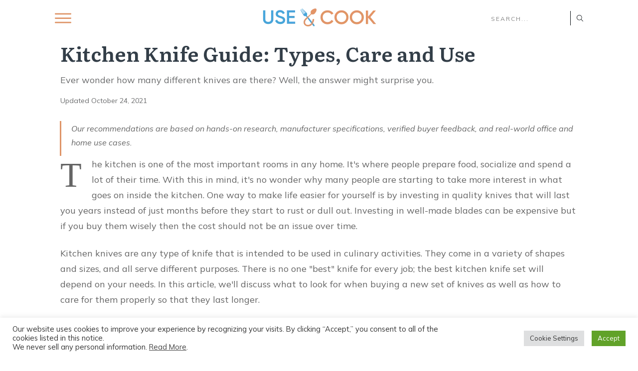

--- FILE ---
content_type: text/html; charset=UTF-8
request_url: https://usencook.com/cutlery/knives/types-of-kitchen-knives/
body_size: 51989
content:
<!doctype html>
<html lang="en-US" >
	<head><meta charset="UTF-8"><script>if(navigator.userAgent.match(/MSIE|Internet Explorer/i)||navigator.userAgent.match(/Trident\/7\..*?rv:11/i)){var href=document.location.href;if(!href.match(/[?&]nowprocket/)){if(href.indexOf("?")==-1){if(href.indexOf("#")==-1){document.location.href=href+"?nowprocket=1"}else{document.location.href=href.replace("#","?nowprocket=1#")}}else{if(href.indexOf("#")==-1){document.location.href=href+"&nowprocket=1"}else{document.location.href=href.replace("#","&nowprocket=1#")}}}}</script><script>class RocketLazyLoadScripts{constructor(){this.triggerEvents=["keydown","mousedown","mousemove","touchmove","touchstart","touchend","wheel"],this.userEventHandler=this._triggerListener.bind(this),this.touchStartHandler=this._onTouchStart.bind(this),this.touchMoveHandler=this._onTouchMove.bind(this),this.touchEndHandler=this._onTouchEnd.bind(this),this.clickHandler=this._onClick.bind(this),this.interceptedClicks=[],window.addEventListener("pageshow",t=>{this.persisted=t.persisted}),window.addEventListener("DOMContentLoaded",()=>{this._preconnect3rdParties()}),this.delayedScripts={normal:[],async:[],defer:[]},this.trash=[],this.allJQueries=[]}_addUserInteractionListener(t){if(document.hidden){t._triggerListener();return}this.triggerEvents.forEach(e=>window.addEventListener(e,t.userEventHandler,{passive:!0})),window.addEventListener("touchstart",t.touchStartHandler,{passive:!0}),window.addEventListener("mousedown",t.touchStartHandler),document.addEventListener("visibilitychange",t.userEventHandler)}_removeUserInteractionListener(){this.triggerEvents.forEach(t=>window.removeEventListener(t,this.userEventHandler,{passive:!0})),document.removeEventListener("visibilitychange",this.userEventHandler)}_onTouchStart(t){"HTML"!==t.target.tagName&&(window.addEventListener("touchend",this.touchEndHandler),window.addEventListener("mouseup",this.touchEndHandler),window.addEventListener("touchmove",this.touchMoveHandler,{passive:!0}),window.addEventListener("mousemove",this.touchMoveHandler),t.target.addEventListener("click",this.clickHandler),this._renameDOMAttribute(t.target,"onclick","rocket-onclick"),this._pendingClickStarted())}_onTouchMove(t){window.removeEventListener("touchend",this.touchEndHandler),window.removeEventListener("mouseup",this.touchEndHandler),window.removeEventListener("touchmove",this.touchMoveHandler,{passive:!0}),window.removeEventListener("mousemove",this.touchMoveHandler),t.target.removeEventListener("click",this.clickHandler),this._renameDOMAttribute(t.target,"rocket-onclick","onclick"),this._pendingClickFinished()}_onTouchEnd(t){window.removeEventListener("touchend",this.touchEndHandler),window.removeEventListener("mouseup",this.touchEndHandler),window.removeEventListener("touchmove",this.touchMoveHandler,{passive:!0}),window.removeEventListener("mousemove",this.touchMoveHandler)}_onClick(t){t.target.removeEventListener("click",this.clickHandler),this._renameDOMAttribute(t.target,"rocket-onclick","onclick"),this.interceptedClicks.push(t),t.preventDefault(),t.stopPropagation(),t.stopImmediatePropagation(),this._pendingClickFinished()}_replayClicks(){window.removeEventListener("touchstart",this.touchStartHandler,{passive:!0}),window.removeEventListener("mousedown",this.touchStartHandler),this.interceptedClicks.forEach(t=>{t.target.dispatchEvent(new MouseEvent("click",{view:t.view,bubbles:!0,cancelable:!0}))})}_waitForPendingClicks(){return new Promise(t=>{this._isClickPending?this._pendingClickFinished=t:t()})}_pendingClickStarted(){this._isClickPending=!0}_pendingClickFinished(){this._isClickPending=!1}_renameDOMAttribute(t,e,r){t.hasAttribute&&t.hasAttribute(e)&&(event.target.setAttribute(r,event.target.getAttribute(e)),event.target.removeAttribute(e))}_triggerListener(){this._removeUserInteractionListener(this),"loading"===document.readyState?document.addEventListener("DOMContentLoaded",this._loadEverythingNow.bind(this)):this._loadEverythingNow()}_preconnect3rdParties(){let t=[];document.querySelectorAll("script[type=rocketlazyloadscript]").forEach(e=>{if(e.hasAttribute("src")){let r=new URL(e.src).origin;r!==location.origin&&t.push({src:r,crossOrigin:e.crossOrigin||"module"===e.getAttribute("data-rocket-type")})}}),t=[...new Map(t.map(t=>[JSON.stringify(t),t])).values()],this._batchInjectResourceHints(t,"preconnect")}async _loadEverythingNow(){this.lastBreath=Date.now(),this._delayEventListeners(this),this._delayJQueryReady(this),this._handleDocumentWrite(),this._registerAllDelayedScripts(),this._preloadAllScripts(),await this._loadScriptsFromList(this.delayedScripts.normal),await this._loadScriptsFromList(this.delayedScripts.defer),await this._loadScriptsFromList(this.delayedScripts.async);try{await this._triggerDOMContentLoaded(),await this._triggerWindowLoad()}catch(t){console.error(t)}window.dispatchEvent(new Event("rocket-allScriptsLoaded")),this._waitForPendingClicks().then(()=>{this._replayClicks()}),this._emptyTrash()}_registerAllDelayedScripts(){document.querySelectorAll("script[type=rocketlazyloadscript]").forEach(t=>{t.hasAttribute("data-rocket-src")?t.hasAttribute("async")&&!1!==t.async?this.delayedScripts.async.push(t):t.hasAttribute("defer")&&!1!==t.defer||"module"===t.getAttribute("data-rocket-type")?this.delayedScripts.defer.push(t):this.delayedScripts.normal.push(t):this.delayedScripts.normal.push(t)})}async _transformScript(t){return new Promise((await this._littleBreath(),navigator.userAgent.indexOf("Firefox/")>0||""===navigator.vendor)?e=>{let r=document.createElement("script");[...t.attributes].forEach(t=>{let e=t.nodeName;"type"!==e&&("data-rocket-type"===e&&(e="type"),"data-rocket-src"===e&&(e="src"),r.setAttribute(e,t.nodeValue))}),t.text&&(r.text=t.text),r.hasAttribute("src")?(r.addEventListener("load",e),r.addEventListener("error",e)):(r.text=t.text,e());try{t.parentNode.replaceChild(r,t)}catch(i){e()}}:async e=>{function r(){t.setAttribute("data-rocket-status","failed"),e()}try{let i=t.getAttribute("data-rocket-type"),n=t.getAttribute("data-rocket-src");t.text,i?(t.type=i,t.removeAttribute("data-rocket-type")):t.removeAttribute("type"),t.addEventListener("load",function r(){t.setAttribute("data-rocket-status","executed"),e()}),t.addEventListener("error",r),n?(t.removeAttribute("data-rocket-src"),t.src=n):t.src="data:text/javascript;base64,"+window.btoa(unescape(encodeURIComponent(t.text)))}catch(s){r()}})}async _loadScriptsFromList(t){let e=t.shift();return e&&e.isConnected?(await this._transformScript(e),this._loadScriptsFromList(t)):Promise.resolve()}_preloadAllScripts(){this._batchInjectResourceHints([...this.delayedScripts.normal,...this.delayedScripts.defer,...this.delayedScripts.async],"preload")}_batchInjectResourceHints(t,e){var r=document.createDocumentFragment();t.forEach(t=>{let i=t.getAttribute&&t.getAttribute("data-rocket-src")||t.src;if(i){let n=document.createElement("link");n.href=i,n.rel=e,"preconnect"!==e&&(n.as="script"),t.getAttribute&&"module"===t.getAttribute("data-rocket-type")&&(n.crossOrigin=!0),t.crossOrigin&&(n.crossOrigin=t.crossOrigin),t.integrity&&(n.integrity=t.integrity),r.appendChild(n),this.trash.push(n)}}),document.head.appendChild(r)}_delayEventListeners(t){let e={};function r(t,r){!function t(r){!e[r]&&(e[r]={originalFunctions:{add:r.addEventListener,remove:r.removeEventListener},eventsToRewrite:[]},r.addEventListener=function(){arguments[0]=i(arguments[0]),e[r].originalFunctions.add.apply(r,arguments)},r.removeEventListener=function(){arguments[0]=i(arguments[0]),e[r].originalFunctions.remove.apply(r,arguments)});function i(t){return e[r].eventsToRewrite.indexOf(t)>=0?"rocket-"+t:t}}(t),e[t].eventsToRewrite.push(r)}function i(t,e){let r=t[e];Object.defineProperty(t,e,{get:()=>r||function(){},set(i){t["rocket"+e]=r=i}})}r(document,"DOMContentLoaded"),r(window,"DOMContentLoaded"),r(window,"load"),r(window,"pageshow"),r(document,"readystatechange"),i(document,"onreadystatechange"),i(window,"onload"),i(window,"onpageshow")}_delayJQueryReady(t){let e;function r(r){if(r&&r.fn&&!t.allJQueries.includes(r)){r.fn.ready=r.fn.init.prototype.ready=function(e){return t.domReadyFired?e.bind(document)(r):document.addEventListener("rocket-DOMContentLoaded",()=>e.bind(document)(r)),r([])};let i=r.fn.on;r.fn.on=r.fn.init.prototype.on=function(){if(this[0]===window){function t(t){return t.split(" ").map(t=>"load"===t||0===t.indexOf("load.")?"rocket-jquery-load":t).join(" ")}"string"==typeof arguments[0]||arguments[0]instanceof String?arguments[0]=t(arguments[0]):"object"==typeof arguments[0]&&Object.keys(arguments[0]).forEach(e=>{delete Object.assign(arguments[0],{[t(e)]:arguments[0][e]})[e]})}return i.apply(this,arguments),this},t.allJQueries.push(r)}e=r}r(window.jQuery),Object.defineProperty(window,"jQuery",{get:()=>e,set(t){r(t)}})}async _triggerDOMContentLoaded(){this.domReadyFired=!0,await this._littleBreath(),document.dispatchEvent(new Event("rocket-DOMContentLoaded")),await this._littleBreath(),window.dispatchEvent(new Event("rocket-DOMContentLoaded")),await this._littleBreath(),document.dispatchEvent(new Event("rocket-readystatechange")),await this._littleBreath(),document.rocketonreadystatechange&&document.rocketonreadystatechange()}async _triggerWindowLoad(){await this._littleBreath(),window.dispatchEvent(new Event("rocket-load")),await this._littleBreath(),window.rocketonload&&window.rocketonload(),await this._littleBreath(),this.allJQueries.forEach(t=>t(window).trigger("rocket-jquery-load")),await this._littleBreath();let t=new Event("rocket-pageshow");t.persisted=this.persisted,window.dispatchEvent(t),await this._littleBreath(),window.rocketonpageshow&&window.rocketonpageshow({persisted:this.persisted})}_handleDocumentWrite(){let t=new Map;document.write=document.writeln=function(e){let r=document.currentScript;r||console.error("WPRocket unable to document.write this: "+e);let i=document.createRange(),n=r.parentElement,s=t.get(r);void 0===s&&(s=r.nextSibling,t.set(r,s));let a=document.createDocumentFragment();i.setStart(a,0),a.appendChild(i.createContextualFragment(e)),n.insertBefore(a,s)}}async _littleBreath(){Date.now()-this.lastBreath>45&&(await this._requestAnimFrame(),this.lastBreath=Date.now())}async _requestAnimFrame(){return document.hidden?new Promise(t=>setTimeout(t)):new Promise(t=>requestAnimationFrame(t))}_emptyTrash(){this.trash.forEach(t=>t.remove())}static run(){let t=new RocketLazyLoadScripts;t._addUserInteractionListener(t)}}RocketLazyLoadScripts.run();</script>
		<link rel="profile" href="https://gmpg.org/xfn/11">
		
		<meta name="viewport" content="width=device-width, initial-scale=1">

				<script type="text/javascript">
			window.flatStyles = window.flatStyles || ''

			window.lightspeedOptimizeStylesheet = function () {
				const currentStylesheet = document.querySelector( '.tcb-lightspeed-style:not([data-ls-optimized])' )

				if ( currentStylesheet ) {
					try {
						if ( currentStylesheet.sheet && currentStylesheet.sheet.cssRules ) {
							if ( window.flatStyles ) {
								if ( this.optimizing ) {
									setTimeout( window.lightspeedOptimizeStylesheet.bind( this ), 24 )
								} else {
									this.optimizing = true;

									let rulesIndex = 0;

									while ( rulesIndex < currentStylesheet.sheet.cssRules.length ) {
										const rule = currentStylesheet.sheet.cssRules[ rulesIndex ]
										/* remove rules that already exist in the page */
										if ( rule.type === CSSRule.STYLE_RULE && window.flatStyles.includes( `${rule.selectorText}{` ) ) {
											currentStylesheet.sheet.deleteRule( rulesIndex )
										} else {
											rulesIndex ++
										}
									}
									/* optimize, mark it such, move to the next file, append the styles we have until now */
									currentStylesheet.setAttribute( 'data-ls-optimized', '1' )

									window.flatStyles += currentStylesheet.innerHTML

									this.optimizing = false
								}
							} else {
								window.flatStyles = currentStylesheet.innerHTML
								currentStylesheet.setAttribute( 'data-ls-optimized', '1' )
							}
						}
					} catch ( error ) {
						console.warn( error )
					}

					if ( currentStylesheet.parentElement.tagName !== 'HEAD' ) {
						/* always make sure that those styles end up in the head */
						const stylesheetID = currentStylesheet.id;
						/**
						 * make sure that there is only one copy of the css
						 * e.g display CSS
						 */
						if ( ( ! stylesheetID || ( stylesheetID && ! document.querySelector( `head #${stylesheetID}` ) ) ) ) {
							document.head.prepend( currentStylesheet )
						} else {
							currentStylesheet.remove();
						}
					}
				}
			}

			window.lightspeedOptimizeFlat = function ( styleSheetElement ) {
				if ( document.querySelectorAll( 'link[href*="thrive_flat.css"]' ).length > 1 ) {
					/* disable this flat if we already have one */
					styleSheetElement.setAttribute( 'disabled', true )
				} else {
					/* if this is the first one, make sure he's in head */
					if ( styleSheetElement.parentElement.tagName !== 'HEAD' ) {
						document.head.append( styleSheetElement )
					}
				}
			}
		</script>
		<title>Kitchen Knife Guide: Types, Care and Use</title><link rel="preload" as="style" href="https://fonts.googleapis.com/css?family=Literata%3A400%2C400i%2C600%2C600i%2C700%2C700i%7CMulish%3A400%2C400i%2C800%2C800i%2C600%2C600i%2C500%2C500i%7CMuli%3A400%2C400i%2C800%2C800i%2C700%2C700i%2C500%2C500i%7CMuli%3A700%2C400%2C600%2C500%2C300%2C800%2C200%2C900%7CLiterata%3A400%2C600%2C500%2C700%7CMulish%3A400%2C500&#038;subset=latin&#038;display=swap" /><link rel="stylesheet" href="https://fonts.googleapis.com/css?family=Literata%3A400%2C400i%2C600%2C600i%2C700%2C700i%7CMulish%3A400%2C400i%2C800%2C800i%2C600%2C600i%2C500%2C500i%7CMuli%3A400%2C400i%2C800%2C800i%2C700%2C700i%2C500%2C500i%7CMuli%3A700%2C400%2C600%2C500%2C300%2C800%2C200%2C900%7CLiterata%3A400%2C600%2C500%2C700%7CMulish%3A400%2C500&#038;subset=latin&#038;display=swap" media="print" onload="this.media='all'" /><noscript><link rel="stylesheet" href="https://fonts.googleapis.com/css?family=Literata%3A400%2C400i%2C600%2C600i%2C700%2C700i%7CMulish%3A400%2C400i%2C800%2C800i%2C600%2C600i%2C500%2C500i%7CMuli%3A400%2C400i%2C800%2C800i%2C700%2C700i%2C500%2C500i%7CMuli%3A700%2C400%2C600%2C500%2C300%2C800%2C200%2C900%7CLiterata%3A400%2C600%2C500%2C700%7CMulish%3A400%2C500&#038;subset=latin&#038;display=swap" /></noscript><link rel="stylesheet" href="https://usencook.com/wp-content/cache/min/1/e28f1f8c1db7f0a5d7e4cfc3ebebe6b8.css" media="all" data-minify="1" />
<style type="text/css" id="tcb-style-base-post-5845"  onLoad="typeof window.lightspeedOptimizeStylesheet === 'function' && window.lightspeedOptimizeStylesheet()" class="tcb-lightspeed-style">.thrv_wrapper .tve-content-box-background{position:absolute;width:100%;left:0px;top:0px;overflow:hidden;background-clip:padding-box;height:100% !important;}.thrv_wrapper.thrv-content-box{box-sizing:border-box;position:relative;min-height:10px;}.thrv_wrapper.thrv-content-box div:not(.thrv_icon):not(.ui-resizable-handle):not(.tve-auxiliary-icon-element){box-sizing:border-box;}.tve-cb{display:inline-block;vertical-align:middle;clear:both;overflow:visible;width:100%;z-index:1;position:relative;min-height:10px;}.tcb-icon{display:inline-block;width:1em;height:1em;line-height:1em;vertical-align:middle;stroke-width:0;stroke:currentcolor;fill:currentcolor;box-sizing:content-box;transform:rotate(var(--tcb-icon-rotation-angle,0deg));}svg.tcb-icon path:not([fill="none"]){transition:none 0s ease 0s;fill:inherit !important;stroke:inherit !important;}.thrv_wrapper.thrv-divider{padding-top:20px;padding-bottom:20px;margin:0px;}.thrv_wrapper.thrv-divider hr{margin:0px;}.thrv_wrapper.thrv-divider.tve-vert-divider{padding:0px;min-height:100%;}.thrv_wrapper.thrv-divider.tve-vert-divider hr{min-width:1px;height:100% !important;background-repeat:repeat-y !important;border:none !important;}.tve_sep-2,.tve_sep-4{background-repeat:repeat-x;width:100%;min-width:10px;}.tve-toc{--tve-toc-indent:30px;position:relative;height:auto !important;}.tve-toc div:not(.thrv_icon){box-sizing:border-box;}.tve-toc .tve_ct_content{flex-wrap:wrap;}.tve-toc .ct_column{max-width:100%;}.tve-toc .ct_column div{max-width:100%;}.tve-toc .ct_column:not(:last-child){padding-right:5px;}.tve-toc .ct_column:not(:first-child){padding-left:5px;}.tve-toc.canvas-mode::before{content:none;}.tve-toc .tve-toc-list{position:relative;}.tve-toc .tve-toc-heading{margin:0px;color:var(--tve-color);display:flex;align-items:baseline;}.tve-toc .tve-toc-heading.tve-toc-heading-level1{margin-left:var(--tve-toc-indent);}.tve-toc .tve-toc-heading.tve-toc-heading-level2{margin-left:calc(var(--tve-toc-indent)*2);}.tve-toc .tve-toc-heading .tve-toc-anchor,.tve-toc .tve-toc-heading .tve-toc-number{overflow:hidden;display:flex;align-items:center;color:inherit;font:inherit;letter-spacing:inherit;overflow-wrap:break-word;text-decoration:inherit !important;}.tve-toc .tve-toc-heading .tve-toc-anchor:hover,.tve-toc .tve-toc-heading .tve-toc-anchor.tve-state-expanded,.tve-toc .tve-toc-heading .tve-toc-number:hover,.tve-toc .tve-toc-heading .tve-toc-number.tve-state-expanded{color:inherit;font:inherit;letter-spacing:inherit;}.tve-toc .tve-toc-number:not(:empty){margin-right:0.4em;}.tve-toc .tve-toc-number:not(:empty).thrv_wrapper{margin:3px;}.tve-toc .ct_column{background-image:none !important;}.tve-toc .tve-vert-divider{display:none;}.tve-toc .tve-vert-divider:not(:last-child){display:block;}.tve-toc.tve-toc-expandable .tve-toc-title{cursor:pointer !important;}.tve-toc.tve-toc-expandable .tve-toc-title *{cursor:pointer !important;}.tve-toc.tve-toc-expandable .tve-toc-title-icon{display:none !important;}.tve-toc .tve-toc-title{width:100%;z-index:1;position:relative;}.tve-toc .tve-toc-title.show-icon .tve-toc-title-icon{justify-content:center;align-items:center;display:flex !important;}.tve-toc .tve-toc-title.reverse > .tve-cb{flex-direction:row-reverse;}.tve-toc .tve-toc-title.reverse .tve-toc-title-icon{margin-right:0px;margin-left:8px;}.tve-toc .tve-toc-title > .tve-cb{display:flex;justify-content:center;align-items:center;overflow:visible;}.tve-toc .tve-toc-title .tve-toc-title-icon{color:var(--tve-color);margin-right:8px;transition:transform 0.25s ease 0s;transform:rotate(var(--animation-angle,0deg));display:none !important;}.tve-toc .tve-toc-title .thrv_text_element{width:100%;}.tve-toc .tve-toc-bullet{height:100%;display:flex;align-items:center;justify-content:center;box-sizing:content-box;min-width:fit-content;min-width:-moz-fit-content;min-width:-moz-fit-content;min-width:fit-content;cursor:pointer !important;}.tve-toc .tve-toc-bullet.thrv_wrapper{margin:5px;}.tve-toc .tve-toc-number{min-width:fit-content;}.tve-toc .tve-toc-number{min-width:-moz-fit-content;}.tve-toc .tve-toc-number{min-width:-moz-fit-content;}.tve-toc .tve-toc-number{min-width:fit-content;cursor:pointer !important;}.tve-toc .tve-toc-number:not(:empty){margin-right:0.4em;}.tve-toc .tve-toc-bullet,.tve-toc .tve-toc-number{align-self:baseline;}.tve-toc .tve-toc-anchor{align-self:center;}.tve-toc .tve-toc-bullet,.tve-toc .tve-toc-number{padding:0px;}.tve-toc-bullet{width:12px;height:12px;font-size:12px;}.tve_image_caption{position:relative;}.tve_image_caption:not(.tcb-mm-image.tve-tab-image){height:auto !important;}.tve_image_caption .tve_image{max-width:100%;width:100%;}.thrv_text_element a:not(.tcb-button-link){font-size:inherit;}.tcb-style-wrap strong{font-weight:var(--g-bold-weight,bold);}.tcb-plain-text{cursor:text;}.thrv_text_element{overflow-wrap:break-word;}body:not(.tve_editor_page) .thrv_wrapper.thrv_footer,body:not(.tve_editor_page) .thrv_wrapper.thrv_header{padding:0px;}.tcb-post-content{overflow-wrap:break-word;}.tcb-post-content.thrv_wrapper{margin-top:15px;margin-bottom:15px;padding:0px;}#tve_editor .tcb-post-content p{font-size:16px;line-height:1.6em;}.notifications-content-wrapper.tcb-permanently-hidden{display:none !important;}.tcb-permanently-hidden{display:none !important;}.tar-disabled{cursor:default;opacity:0.4;pointer-events:none;}.tcb-flex-row{display:flex;flex-flow:row nowrap;align-items:stretch;justify-content:space-between;margin-top:0px;margin-left:-15px;padding-bottom:15px;padding-top:15px;}.tcb-flex-col{flex:1 1 auto;padding-top:0px;padding-left:15px;}.tcb-flex-row .tcb-flex-col{box-sizing:border-box;}.tcb-col{height:100%;display:flex;flex-direction:column;position:relative;}.tcb-flex-row .tcb-col{box-sizing:border-box;}html{text-rendering:auto !important;}html body{text-rendering:auto !important;}.thrv_wrapper{margin-top:20px;margin-bottom:20px;padding:1px;}.thrv_wrapper div{box-sizing:content-box;}.thrv_wrapper.tve-elem-default-pad{padding:20px;}.thrv_wrapper.thrv_text_element{margin:0px;}.thrv_wrapper.thrv-columns{margin-top:10px;margin-bottom:10px;padding:0px;}p{font-size:1em;}.tve_clearfix::after{content:"";display:block;clear:both;visibility:hidden;line-height:0;height:0px;}.tve_image{border-radius:0px;box-shadow:none;}div .tve_image_caption{padding:0px;max-width:100% !important;box-sizing:border-box !important;}.tve_image_caption .tve_image_frame{display:block;max-width:100%;position:relative;overflow:hidden;}.tve_image_caption .tve_image{display:block;padding:0px;height:auto;}.tve-toc-content{width:100%;}.tve-toc-content.tve_p_right{float:right;}.tve-toc-content.tve_p_left{float:left;}.tve-toc-content.tve_p_center{margin-left:auto !important;margin-right:auto !important;}.tve-toc-content .tve_ct_content{text-align:left;display:flex;align-items:stretch;}.tve-toc-content .ct_column{flex:1 1 0px;}.tve-toc-content .ct_column:not(:last-child){background-image:repeating-linear-gradient(rgb(176,177,181) 0px,rgb(59,59,60) 1px,rgb(59,59,60) 2px,rgb(176,177,181) 3px,transparent 3px,transparent 6px);background-size:1px 6px;background-repeat:repeat-y;background-position:calc(100% - 2px) 0px;}.tve-toc-content .tve_ct_title{display:inline-block;color:rgb(255,255,255);padding:5px 50px;font-size:20px;margin:0px 0px 10px;text-align:center;}.tve-toc-content .tve_ct_level0{box-sizing:border-box;color:rgb(75,75,75);font-size:16px;padding:0px 10px;text-decoration:none;width:100%;display:block;font-weight:bold;margin:10px 0px 5px;}.tve-toc-content .tve_ct_level1{box-sizing:border-box;color:rgb(75,75,75);font-size:16px;text-decoration:none;width:100%;display:block;padding:0px 20px;margin:6px 0px 4px;}.tve-toc-content .tve_ct_level2{box-sizing:border-box;color:rgb(75,75,75);font-size:16px;text-decoration:none;width:100%;display:block;margin:3px 0px 1px;padding:0px 30px;}.tve-toc-content .ct_column a,.tve-toc-content .ct_column a:visited,.tve-toc-content .ct_column a:active{box-sizing:border-box;font-size:16px;text-decoration:none;}.tve-toc-content .ct_column a.tve_ct_level0,.tve-toc-content .ct_column a:visited.tve_ct_level0,.tve-toc-content .ct_column a:active.tve_ct_level0{font-weight:bold;margin:10px 0px 5px;}.tve-toc-content .ct_column a.tve_ct_level1,.tve-toc-content .ct_column a:visited.tve_ct_level1,.tve-toc-content .ct_column a:active.tve_ct_level1{padding-left:40px;margin:6px 0px 4px;}.tve-toc-content .ct_column a.tve_ct_level2,.tve-toc-content .ct_column a:visited.tve_ct_level2,.tve-toc-content .ct_column a:active.tve_ct_level2{padding-left:60px;margin:3px 0px 1px;}.tve-toc-content .ct_column a:hover,.tve-toc-content .ct_column a:visited:hover,.tve-toc-content .ct_column a:active:hover{text-decoration:underline;}.tve-toc-content.tve_blue a:hover{color:rgb(78,122,199) !important;}.tve-toc-content.tve_blue .tve_ct_title{background-color:rgb(78,122,199);}.tve-toc-content.tve_green a:hover{color:rgb(69,191,85) !important;}.tve-toc-content.tve_green .tve_ct_title{background-color:rgb(69,191,85);}.tve-toc-content.tve_black a:hover{color:rgb(89,89,89) !important;}.tve-toc-content.tve_black .tve_ct_title{background-color:rgb(89,89,89);}.tve-toc-content.tve_orange a:hover{color:rgb(255,113,44) !important;}.tve-toc-content.tve_orange .tve_ct_title{background-color:rgb(255,113,44);}.tve-toc-content.tve_purple a:hover{color:rgb(151,104,209) !important;}.tve-toc-content.tve_purple .tve_ct_title{background-color:rgb(151,104,209);}.tve-toc-content.tve_red a:hover{color:rgb(233,60,49) !important;}.tve-toc-content.tve_red .tve_ct_title{background-color:rgb(233,60,49);}.tve-toc-content.tve_teal a:hover{color:teal !important;}.tve-toc-content.tve_teal .tve_ct_title{background-color:teal;}.tve-toc-content.tve_white a:hover{color:rgb(75,75,75);}.tve-toc-content.tve_white .tve_ct_title{background-color:rgb(239,239,239);color:rgb(89,89,89);}.tve-toc-content.tve_white .tve_contents_table{background-color:rgb(255,255,255);}:not(#_s):not(#_s) .tcb-conditional-display-placeholder{position:relative;min-height:var(--tcb-container-height-d,100px) !important;}:not(#_s):not(#_s) .tcb-conditional-display-placeholder.thrv-page-section{box-sizing:border-box;margin:0px;}:not(#_s):not(#_s) .tcb-conditional-display-placeholder.thrv-content-box{box-sizing:border-box;}:not(#_s):not(#_s) .tcb-conditional-display-placeholder .tve-page-section-out,:not(#_s):not(#_s) .tcb-conditional-display-placeholder .tve-content-box-background{box-sizing:border-box;position:absolute;width:100%;height:100%;left:0px;top:0px;overflow:hidden;}.tve_flt .tve_sep{border:none;margin:0px !important;max-width:100% !important;}.tve_flt .thrv_wrapper > .tve_sep{width:100%;background-color:transparent;}.thrv_wrapper.thrv_contentbox_shortcode{position:relative;}.tcb-post-content::after{clear:both;}.tcb-post-content{margin:1.5em 0px 0px;}.thrv-divider .tve_sep{background:transparent;border:none;}body:not(.ttb-editor-page) .tcb-post-content::before,body:not(.ttb-editor-page) .tcb-post-content::after{display:none;}.thrv_wrapper.thrv_text_element{padding:1px;}@media (max-width:1023px){:not(#_s):not(#_s) .tcb-conditional-display-placeholder{min-height:var(--tcb-container-height-t) !important;}}@media (max-width:767px){html{overflow-x:hidden !important;}html,body{max-width:100vw !important;}body:not(.tcb_show_all_hidden) .tcb-mobile-hidden{display:none !important;}.tcb-flex-row{flex-direction:column;}.tcb-flex-row.v-2{flex-direction:row;}.tcb-flex-row.v-2:not(.tcb-mobile-no-wrap){flex-wrap:wrap;}.tcb-flex-row.v-2:not(.tcb-mobile-no-wrap) > .tcb-flex-col{width:100%;flex:1 0 390px;max-width:100% !important;}:not(#_s):not(#_s) .tcb-conditional-display-placeholder{min-height:var(--tcb-container-height-m) !important;}}@media (min-width:1024px){body:not(.tcb_show_all_hidden) .tcb-desktop-hidden{display:none !important;}}@media (min-width:768px) and (max-width:1023px){body:not(.tcb_show_all_hidden) .tcb-tablet-hidden{display:none !important;}}@media not all,not all{.tcb-flex-col{width:100%;}.tcb-col{display:block;}}@media screen and (max-device-width:480px){body{text-size-adjust:none;}}</style><style type="text/css" id="tcb-style-template-thrive_template-1625"  onLoad="typeof window.lightspeedOptimizeStylesheet === 'function' && window.lightspeedOptimizeStylesheet()" class="tcb-lightspeed-style">@media (min-width: 300px){.tve-theme-1625 #wrapper{--header-background-width: 100%;--footer-background-width: 100%;--top-background-width: 100%;--bottom-background-width: 100%;}.tve-theme-1625 .content-section .section-content{padding: 20px 10px !important;}.tve-theme-1625 .content-section [data-css="tve-u-16f805e6958"]{margin-top: 0px !important;margin-bottom: 0px !important;}.tve-theme-1625 .content-section [data-css="tve-u-16f849a8fd0"]{padding: 0px !important;margin-top: 0px !important;}.tve-theme-1625 .content-section [data-css="tve-u-1707d661001"] .tve_social_items{font-size: 12px !important;}.tve-theme-1625 .content-section [data-css="tve-u-1707d661001"]{margin-bottom: 20px !important;}.tve-theme-1625 .sidebar-section [data-css="tve-u-17066f3f202"]{background-color: var(--tcb-skin-color-9) !important;background-image: none !important;}.tve-theme-1625 .sidebar-section .section-background{background-color: rgb(255,255,255) !important;}.tve-theme-1625 .sidebar-section .section-content{padding: 15px !important;}.tve-theme-1625 .sidebar-section [data-css="tve-u-17066fc9dda"]{margin-bottom: 10px !important;padding: 0px !important;}.tve-theme-1625 .sidebar-section [data-css="tve-u-170670db2de"]{box-shadow: none;opacity: 1;filter: grayscale(0%) brightness(100%) contrast(100%) blur(0px) sepia(0%) invert(0%) saturate(100%) hue-rotate(0deg);background-color: rgb(255,255,255) !important;background-image: none !important;border: 3px solid var(--tcb-skin-color-9) !important;}.tve-theme-1625 .sidebar-section [data-css="tve-u-170670dfdd8"]{text-align: center;}:not(#tve) .tve-theme-1625 .sidebar-section [data-css="tve-u-170670eee10"] .tcb-button-link{font-family: var(--tve-font-family,Muli);font-size: var(--tve-font-size,13px) !important;}.tve-theme-1625 .sidebar-section [data-css="tve-u-170670eee10"]{--tve-font-size: 13px;--tve-color: rgb(255,255,255);--tve-font-weight: var(--g-bold-weight,bold);--tve-font-family: Muli;--g-regular-weight: 400;--g-bold-weight: 600;--tve-text-transform: uppercase;--tve-letter-spacing: 0px;margin-top: 0px !important;margin-bottom: 0px !important;min-width: 100% !important;}.tve-theme-1625 .sidebar-section [data-css="tve-u-170670eee10"] .tcb-button-link{border: none;border-radius: 0px;overflow: hidden;letter-spacing: var(--tve-letter-spacing,0px);background-color: var(--tcb-skin-color-0) !important;padding: 17px 25px !important;}:not(#tve) .tve-theme-1625 .sidebar-section [data-css="tve-u-170670eee10"] .tcb-button-link span{color: var(--tve-color,rgb(255,255,255));--tcb-applied-color: rgb(255,255,255);font-weight: var(--tve-font-weight,var(--g-bold-weight,bold));text-transform: var(--tve-text-transform,uppercase);}.tve-theme-1625 .sidebar-section [data-css="tve-u-170671b39c3"]{margin-top: 0px !important;margin-bottom: 40px !important;padding: 25px !important;}.tve-theme-1625 .sidebar-section [data-css="tve-u-170671d4d74"] .thrive-dynamic-styled-list-item{justify-content: flex-start;text-align: left;--tve-font-weight: var(--g-regular-weight,normal);--tve-font-family: Muli;--g-regular-weight: 400;--g-bold-weight: 500;border-bottom: none;--tve-font-size: 16px;--tve-color: var(--tcb-skin-color-16);margin-bottom: 0px !important;padding-bottom: 5px !important;}:not(#tve) .tve-theme-1625 .sidebar-section [data-css="tve-u-170671d4d74"] .thrive-dynamic-styled-list-item p,:not(#tve) .tve-theme-1625 .sidebar-section [data-css="tve-u-170671d4d74"] .thrive-dynamic-styled-list-item li,:not(#tve) .tve-theme-1625 .sidebar-section [data-css="tve-u-170671d4d74"] .thrive-dynamic-styled-list-item blockquote,:not(#tve) .tve-theme-1625 .sidebar-section [data-css="tve-u-170671d4d74"] .thrive-dynamic-styled-list-item address,:not(#tve) .tve-theme-1625 .sidebar-section [data-css="tve-u-170671d4d74"] .thrive-dynamic-styled-list-item .tcb-plain-text,:not(#tve) .tve-theme-1625 .sidebar-section [data-css="tve-u-170671d4d74"] .thrive-dynamic-styled-list-item label{font-weight: var(--tve-font-weight,var(--g-regular-weight,normal));font-family: var(--tve-font-family,Muli);font-size: var(--tve-font-size,16px);}:not(#tve) .tve-theme-1625 .sidebar-section [data-css="tve-u-170671d4d74"] p,:not(#tve) .tve-theme-1625 .sidebar-section [data-css="tve-u-170671d4d74"] li,:not(#tve) .tve-theme-1625 .sidebar-section [data-css="tve-u-170671d4d74"] blockquote,:not(#tve) .tve-theme-1625 .sidebar-section [data-css="tve-u-170671d4d74"] address,:not(#tve) .tve-theme-1625 .sidebar-section [data-css="tve-u-170671d4d74"] .tcb-plain-text,:not(#tve) .tve-theme-1625 .sidebar-section [data-css="tve-u-170671d4d74"] label{font-weight: var(--tve-font-weight,var(--g-regular-weight,normal));font-family: var(--tve-font-family,Muli);}.tve-theme-1625 .sidebar-section [data-css="tve-u-170671d4d74"]{--tve-font-weight: var(--g-regular-weight,normal);--tve-font-family: Muli;--g-regular-weight: 400;--g-bold-weight: 500;margin-bottom: 30px !important;}:not(#tve) .tve-theme-1625 .sidebar-section [data-css="tve-u-170671d4d74"] .thrive-dynamic-styled-list-item p,:not(#tve) .tve-theme-1625 .sidebar-section [data-css="tve-u-170671d4d74"] .thrive-dynamic-styled-list-item li,:not(#tve) .tve-theme-1625 .sidebar-section [data-css="tve-u-170671d4d74"] .thrive-dynamic-styled-list-item blockquote,:not(#tve) .tve-theme-1625 .sidebar-section [data-css="tve-u-170671d4d74"] .thrive-dynamic-styled-list-item address,:not(#tve) .tve-theme-1625 .sidebar-section [data-css="tve-u-170671d4d74"] .thrive-dynamic-styled-list-item .tcb-plain-text,:not(#tve) .tve-theme-1625 .sidebar-section [data-css="tve-u-170671d4d74"] .thrive-dynamic-styled-list-item label,:not(#tve) .tve-theme-1625 .sidebar-section [data-css="tve-u-170671d4d74"] .thrive-dynamic-styled-list-item h1,:not(#tve) .tve-theme-1625 .sidebar-section [data-css="tve-u-170671d4d74"] .thrive-dynamic-styled-list-item h2,:not(#tve) .tve-theme-1625 .sidebar-section [data-css="tve-u-170671d4d74"] .thrive-dynamic-styled-list-item h3,:not(#tve) .tve-theme-1625 .sidebar-section [data-css="tve-u-170671d4d74"] .thrive-dynamic-styled-list-item h4,:not(#tve) .tve-theme-1625 .sidebar-section [data-css="tve-u-170671d4d74"] .thrive-dynamic-styled-list-item h5,:not(#tve) .tve-theme-1625 .sidebar-section [data-css="tve-u-170671d4d74"] .thrive-dynamic-styled-list-item h6{color: var(--tve-color,var(--tcb-skin-color-16));--tcb-applied-color: var$(--tcb-skin-color-16);}.tve-theme-1625 .sidebar-section [data-css="tve-u-170671ed5ae"]{margin-top: 0px !important;margin-bottom: 30px !important;}.tve-theme-1625 .sidebar-section [data-css="tve-u-17067200c9c"]{border-radius: 100px;overflow: hidden;float: none;margin: 0px auto 50px !important;background-color: transparent !important;}.tve-theme-1625 .sidebar-section [data-css="tve-u-1706722e266"]{text-align: center;}.tve-theme-1625 .sidebar-section [data-css="tve-u-17067200c9c"] .tve_social_items{font-size: 13px !important;}:not(#tve) .tve-theme-1625 .sidebar-section [data-css="tve-u-17067931458"]{padding-bottom: 0px !important;margin-bottom: 0px !important;padding-top: 0px !important;margin-top: 0px !important;line-height: 1.5em !important;}.tve-theme-1625 .sidebar-section [data-css="tve-u-170679aaa25"]{width: 600px;}:not(#tve) .tve-theme-1625 .sidebar-section [data-css="tve-u-17067aabf55"]{--g-regular-weight: 400;--g-bold-weight: 500;padding-bottom: 0px !important;margin-bottom: 0px !important;padding-top: 0px !important;margin-top: 0px !important;font-size: 20px !important;font-family: Literata !important;font-weight: var(--g-bold-weight,bold) !important;color: var(--tcb-skin-color-4) !important;--tcb-applied-color: var$(--tcb-skin-color-4) !important;}.tve-theme-1625 .sidebar-section [data-css="tve-u-17067ab1e02"]{background-color: transparent !important;padding-left: 1px !important;margin-bottom: 10px !important;}:not(#tve) .tve-theme-1625 .sidebar-section [data-css="tve-u-17067ab9379"]{padding-bottom: 0px !important;margin-bottom: 0px !important;padding-top: 0px !important;margin-top: 0px !important;line-height: 1.5em !important;font-size: 16px !important;}:not(#tve) .tve-theme-1625 .sidebar-section [data-css="tve-u-17067ac0875"] input,:not(#tve) .tve-theme-1625 .sidebar-section [data-css="tve-u-17067ac0875"] select{border: none;border-radius: 0px;overflow: hidden;font-family: var(--tve-font-family,Muli);text-align: center;font-size: var(--tve-font-size,14px);box-shadow: none;background-color: rgb(255,255,255) !important;padding: 15px 10px !important;margin-bottom: 0px !important;margin-top: 0px !important;}:not(#tve) .tve-theme-1625 .sidebar-section [data-css="tve-u-17067ac0875"] input,:not(#tve) .tve-theme-1625 .sidebar-section [data-css="tve-u-17067ac0875"] input::placeholder,:not(#tve) .tve-theme-1625 .sidebar-section [data-css="tve-u-17067ac0875"] select{font-weight: var(--tve-font-weight,var(--g-regular-weight,normal));--tcb-applied-color: rgb(119,119,119);color: var(--tve-color,rgb(119,119,119)) !important;}.tve-theme-1625 .sidebar-section [data-css="tve-u-17067ac0875"]{--g-regular-weight: 400;--g-bold-weight: 700;--tve-font-weight: var(--g-regular-weight,normal);--tve-font-family: Muli;--tve-color: rgb(119,119,119);--tve-font-size: 14px;}:not(#tve) .tve-theme-1625 .sidebar-section [data-css="tve-u-17067accf33"] button{font-size: var(--tve-font-size,16px);text-transform: var(--tve-text-transform,uppercase);font-weight: var(--tve-font-weight,var(--g-bold-weight,bold));border: none;color: var(--tve-color,var(--tcb-skin-color-0));--tcb-applied-color: var$(--tcb-skin-color-0);font-family: var(--tve-font-family,Muli);margin-bottom: 0px !important;margin-top: 0px !important;background-color: transparent !important;padding-top: 15px !important;padding-bottom: 15px !important;}.tve-theme-1625 .sidebar-section [data-css="tve-u-17067accf33"]{--tve-font-size: 16px;--tve-text-transform: uppercase;--tve-font-weight: var(--g-bold-weight,bold);--tve-color: var(--tcb-skin-color-0);--tve-font-family: Muli;--g-bold-weight: 700;}.tve-theme-1625 .sidebar-section [data-css="tve-u-17067b095d3"]{margin-bottom: 0px !important;background-color: transparent !important;}:not(#tve) .tve-theme-1625 .sidebar-section [data-css="tve-u-17067b4e564"] button{border-radius: 0px;overflow: hidden;border: 2px solid rgb(78,133,243);color: rgb(78,133,243);--tcb-applied-color: rgb(78,133,243);font-size: 14px;text-transform: uppercase;font-weight: var(--g-bold-weight,bold);letter-spacing: 1px;background-color: transparent !important;padding: 15px !important;}.tve-theme-1625 .sidebar-section [data-css="tve-u-17067b4e566"]{padding-left: 5px !important;padding-right: 5px !important;}:not(#tve) .tve-theme-1625 .sidebar-section [data-css="tve-u-17067b4e569"] input{border-radius: 0px;overflow: hidden;border: 1px solid rgba(100,129,186,0.24);font-size: var(--tve-font-size,14px);color: var(--tve-color,rgb(255,255,255));--tcb-applied-color: rgb(255,255,255);text-transform: var(--tve-text-transform,capitalize);letter-spacing: var(--tve-letter-spacing,0px);}.tve-theme-1625 .sidebar-section [data-css="tve-u-17067b4e569"] input{text-transform: uppercase;letter-spacing: 2px;padding: 12px !important;background-color: transparent !important;}.tve-theme-1625 .sidebar-section [data-css="tve-u-17067b5d81d"]{background-color: rgb(255,255,255) !important;margin-top: 0px !important;margin-bottom: 30px !important;}.tve-theme-1625 .sidebar-section [data-css="tve-u-17067b4e569"]{--tve-text-transform: capitalize;--tve-color: rgb(255,255,255);--tve-font-size: 14px;--tve-letter-spacing: 0px;}.tve-theme-1625 .sidebar-section [data-css="tve-u-17067bb40b3"]{margin-top: 0px !important;border-left: none !important;padding-left: 1px !important;margin-bottom: 10px !important;}.tve-theme-1625 .sidebar-section .tcb-post-list[data-css="tve-u-17067be2282"] .post-wrapper.thrv_wrapper{width: calc(100% + 0px);}.tve-theme-1625 .sidebar-section [data-css="tve-u-17067be2282"].tcb-post-list [data-css="tve-u-17067be2289"]{max-width: 28%;}.tve-theme-1625 .sidebar-section [data-css="tve-u-17067be2282"].tcb-post-list [data-css="tve-u-17067be228d"]{max-width: 72%;}.tve-theme-1625 .sidebar-section [data-css="tve-u-17067be2282"].tcb-post-list [data-css="tve-u-17067be2288"]{margin-left: -15px;padding: 0px !important;}.tve-theme-1625 .sidebar-section [data-css="tve-u-17067be2282"].tcb-post-list [data-css="tve-u-17067be2287"]{margin: 0px !important;}.tve-theme-1625 .sidebar-section [data-css="tve-u-17067be2282"].tcb-post-list [data-css="tve-u-17067be2292"] .tcb-button-link{border: none;border-radius: 0px;overflow: hidden;text-align: left;padding: 0px !important;}:not(#tve) .tve-theme-1625 .sidebar-section [data-css="tve-u-17067be2282"].tcb-post-list [data-css="tve-u-17067be2292"] .tcb-button-link{font-size: var(--tve-font-size,12px) !important;}:not(#tve) .tve-theme-1625 .sidebar-section [data-css="tve-u-17067be2282"].tcb-post-list [data-css="tve-u-17067be2292"] .tcb-button-link span{color: rgb(153,153,153);}.tve-theme-1625 .sidebar-section [data-css="tve-u-17067be2282"].tcb-post-list [data-css="tve-u-17067be2288"] > .tcb-flex-col{padding-left: 15px;}.tve-theme-1625 .sidebar-section [data-css="tve-u-17067be2288"] > .tcb-flex-col{padding-left: 15px;}.tve-theme-1625 .sidebar-section [data-css="tve-u-17067be2288"]{margin-left: -15px;}:not(#tve) .tve-theme-1625 .sidebar-section [data-css="tve-u-17067be2282"].tcb-post-list [data-css="tve-u-17067be228f"]{padding-top: 0px !important;margin-top: 0px !important;padding-bottom: 0px !important;margin-bottom: 0px !important;font-size: 16px !important;}.tve-theme-1625 .sidebar-section [data-css="tve-u-17067be2282"].tcb-post-list [data-css="tve-u-17067be228e"]{padding: 0px !important;margin-bottom: 4px !important;}:not(#tve) .tve-theme-1625 .sidebar-section [data-css="tve-u-17067be2282"].tcb-post-list [data-css="tve-u-17067be2291"]{font-weight: var(--g-bold-weight,bold) !important;}.tve-theme-1625 .sidebar-section [data-css="tve-u-17067be2282"].tcb-post-list [data-css="tve-u-17067be228b"]{background-image: url("https://usencook.com/wp-content/uploads/thrive-theme/images/Featured_img_3_03-10-6.jpg?dynamic_featured=1&size=thumbnail") !important;background-size: cover !important;background-position: 50% 50% !important;background-attachment: scroll !important;background-repeat: no-repeat !important;}.tve-theme-1625 .sidebar-section [data-css="tve-u-17067be2282"].tcb-post-list [data-css="tve-u-17067be228a"]{margin-top: 0px !important;margin-bottom: 0px !important;padding: 0px !important;}.tve-theme-1625 .sidebar-section [data-css="tve-u-17067be2282"].tcb-post-list .thrv-content-box [data-css="tve-u-17067be228c"]{min-height: 70px !important;}.tve-theme-1625 .sidebar-section [data-css="tve-u-17067be2282"].tcb-post-list [data-css="tve-u-17067be2292"]{--tve-font-size: 12px;}.tve-theme-1625 .sidebar-section .tcb-post-list[data-css="tve-u-17067be2282"] .post-wrapper.thrv_wrapper:not(:nth-child(n+2)){margin-top: 0px !important;}.tve-theme-1625 .sidebar-section .tcb-post-list[data-css="tve-u-17067be2282"] .post-wrapper.thrv_wrapper:nth-child(n){margin-right: 0px !important;}.tve-theme-1625 .sidebar-section [data-css="tve-u-17067be2282"]{max-width: 300px;margin-bottom: 30px !important;}:not(#tve) .tve-theme-1625 .sidebar-section [data-css="tve-u-17067ca81d0"]{--g-regular-weight: 400;--g-bold-weight: 700;font-family: Muli !important;text-transform: uppercase !important;padding-bottom: 0px !important;margin-bottom: 0px !important;font-size: 16px !important;}:not(#tve) .tve-theme-1625 .sidebar-section [data-css="tve-u-17067cd1501"]{--g-regular-weight: 400;--g-bold-weight: 700;font-family: Muli !important;text-transform: uppercase !important;padding-bottom: 0px !important;margin-bottom: 0px !important;font-size: 16px !important;font-weight: var(--g-bold-weight,bold) !important;}:not(#tve) .tve-theme-1625 .sidebar-section [data-css="tve-u-17067cd4036"]{--g-regular-weight: 400;--g-bold-weight: 700;font-family: Muli !important;text-transform: uppercase !important;padding-bottom: 0px !important;margin-bottom: 0px !important;font-size: 16px !important;}:not(#tve) .tve-theme-1625 .sidebar-section [data-css="tve-u-17067cfab08"]{font-weight: var(--g-bold-weight,bold) !important;}.tve-theme-1625 .bottom-section .section-background{background-image: linear-gradient(var(--tcb-skin-color-18),var(--tcb-skin-color-18)),url("https://usencook.com/wp-content/uploads/thrive-theme/images/FB_Featured-img01-7-6.jpg.webp") !important;background-color: rgb(247,247,247) !important;background-size: auto,cover !important;background-position: 50% 50%,50% 50% !important;background-attachment: scroll,scroll !important;background-repeat: no-repeat,no-repeat !important;}.tve-theme-1625 .bottom-section .section-content{justify-content: center;display: flex;flex-direction: column;min-height: 530px !important;padding: 50px !important;}.tve-theme-1625 .bottom-section [data-css="tve-u-16eccd9c6d3"]{padding: 0px !important;}:not(#tve) .tve-theme-1625 .bottom-section [data-css="tve-u-16eccd9eff6"]{--tcb-applied-color: var$(--tcb-skin-color-9) !important;font-size: 38px !important;color: var(--tcb-skin-color-9) !important;font-weight: var(--g-bold-weight,bold) !important;padding-bottom: 0px !important;margin-bottom: 0px !important;}.tve-theme-1625 .bottom-section [data-css="tve-u-17015a8ea70"]{float: none;z-index: 3;position: relative;width: 570px;padding: 1px !important;margin: 0px auto !important;}.tve-theme-1625 .bottom-section{margin-top: 40px !important;margin-bottom: 0px !important;}.tve-theme-1625 .bottom-section [data-css="tve-u-1706376b1d6"] label{display: none !important;}:not(#tve) .tve-theme-1625 .bottom-section [data-css="tve-u-17063752921"] input,:not(#tve) .tve-theme-1625 .bottom-section [data-css="tve-u-17063752921"] textarea{border: none;border-radius: 0px;overflow: hidden;}:not(#tve) .tve-theme-1625 .bottom-section [data-css="tve-u-17063752921"] input,:not(#tve) .tve-theme-1625 .bottom-section [data-css="tve-u-17063752921"] input::placeholder,:not(#tve) .tve-theme-1625 .bottom-section [data-css="tve-u-17063752921"] textarea,:not(#tve) .tve-theme-1625 .bottom-section [data-css="tve-u-17063752921"] textarea::placeholder{font-weight: var(--tve-font-weight,var(--g-regular-weight,normal));font-family: var(--tve-font-family,Muli);font-size: var(--tve-font-size,14px);}.tve-theme-1625 .bottom-section [data-css="tve-u-17063752921"]{--tve-font-weight: var(--g-regular-weight,normal);--tve-font-family: Muli;--g-regular-weight: 300;--g-bold-weight: 500;--tve-font-size: 14px;}.tve-theme-1625 .bottom-section [data-css="tve-u-17063752921"] input,.tve-theme-1625 .bottom-section [data-css="tve-u-17063752921"] textarea{padding-top: 20px !important;padding-bottom: 20px !important;}:not(#tve) .tve-theme-1625 .bottom-section [data-css="tve-u-1706377a8c7"] button{text-transform: var(--tve-text-transform,uppercase);font-size: var(--tve-font-size,14px);font-weight: var(--tve-font-weight,var(--g-bold-weight,bold));font-family: var(--tve-font-family,Muli);padding: 20px !important;background-color: var(--tcb-skin-color-4) !important;}.tve-theme-1625 .bottom-section [data-css="tve-u-1706377a8c7"]{float: left;z-index: 3;position: relative;--tve-text-transform: uppercase;--tve-font-size: 14px;--tve-font-weight: var(--g-bold-weight,bold);--tve-font-family: Muli;--g-regular-weight: 400;--g-bold-weight: 500;}:not(#tve) .tve-theme-1625 .bottom-section [data-css="tve-u-1706377a8c7"]{max-width: 43%;width: 43%;}.tve-theme-1625 .bottom-section [data-css="tve-u-1706376b1d6"]{float: none;margin-left: auto !important;margin-right: auto !important;}.tve-theme-1625 .main-container{padding: 0px 10px 20px !important;}.tve-theme-1625 .content-section .tcb-post-list[data-css="tve-u-1795d8422b6"] .post-wrapper.thrv_wrapper{width: calc(50% - 3.5px);padding: 0px;}.tve-theme-1625 .content-section [data-css="tve-u-1795d8422b6"].tcb-post-list .post-wrapper{border: 1px solid rgba(0,0,0,0.1);padding: 5px !important;}:not(#tve) .tve-theme-1625 .content-section [data-css="tve-u-1795d8422b6"].tcb-post-list .post-wrapper:hover{border: 1px solid rgba(0,0,0,0.18) !important;}.tve-theme-1625 .content-section [data-css="tve-u-1795d8422b6"]{padding: 0px;}.tve-theme-1625 .content-section .tcb-post-list[data-css="tve-u-1795d8422b6"] .post-wrapper.thrv_wrapper:nth-child(n+3){margin-top: 10px !important;}.tve-theme-1625 .content-section .tcb-post-list[data-css="tve-u-1795d8422b6"] .post-wrapper.thrv_wrapper:not(:nth-child(n+3)){margin-top: 0px !important;}.tve-theme-1625 .content-section .tcb-post-list[data-css="tve-u-1795d8422b6"] .post-wrapper.thrv_wrapper:not(:nth-child(2n)){margin-right: 7px !important;}.tve-theme-1625 .content-section .tcb-post-list[data-css="tve-u-1795d8422b6"] .post-wrapper.thrv_wrapper:nth-child(2n){margin-right: 0px !important;}.tve-theme-1625 .content-section [data-css="tve-u-1795d8422b6"].tcb-post-list [data-css="tve-u-1795d86d8f0"]{margin-top: 20px !important;}:not(#tve) .tve-theme-1625 .content-section [data-css="tve-u-1795d8422b6"].tcb-post-list [data-css="tve-u-1795d86f5a1"]{font-weight: var(--g-bold-weight,bold) !important;font-family: inherit !important;}.tve-theme-1625 .content-section [data-css="tve-u-17a2f0f98b4"]{margin-left: -20px;padding: 20px !important;}.tve-theme-1625 .content-section [data-css="tve-u-17a2f0f98b3"]{margin: 0px !important;background-color: rgb(255,255,255) !important;}:not(#tve) .tve-theme-1625 .content-section [data-css="tve-u-17a2f0f98b3"] p,:not(#tve) .tve-theme-1625 .content-section [data-css="tve-u-17a2f0f98b3"] li,:not(#tve) .tve-theme-1625 .content-section [data-css="tve-u-17a2f0f98b3"] blockquote,:not(#tve) .tve-theme-1625 .content-section [data-css="tve-u-17a2f0f98b3"] address,:not(#tve) .tve-theme-1625 .content-section [data-css="tve-u-17a2f0f98b3"] .tcb-plain-text,:not(#tve) .tve-theme-1625 .content-section [data-css="tve-u-17a2f0f98b3"] label{font-style: normal;}.tve-theme-1625 .content-section [data-css="tve-u-17a2f0f98b3"] p{padding: 0px !important;margin: 0px !important;}.tve-theme-1625 .content-section [data-css="tve-u-17a2f0f98bb"]{padding: 0px !important;margin-bottom: 20px !important;}.tve-theme-1625 .content-section [data-css="tve-u-17a2f0f98bf"]{padding: 0px !important;}:not(#tve) .tve-theme-1625 .content-section [data-css="tve-u-17a2f0f98ba"]{--tcb-applied-color: rgb(164,164,164);letter-spacing: 2px;color: rgb(164,164,164) !important;font-size: 14px !important;}.tve-theme-1625 .content-section [data-css="tve-u-17a2f0f98b9"]{padding: 0px !important;}.tve-theme-1625 .content-section [data-css="tve-u-17a2f0f98b4"] > .tcb-flex-col{padding-left: 20px;}.tve-theme-1625 .content-section [data-css="tve-u-16e8d0bd13f"]{padding: 8px !important;background-image: repeating-linear-gradient(135deg,rgba(0,0,0,0.08),rgba(0,0,0,0.08) 3px,transparent 3px,transparent 6px) !important;background-size: auto !important;background-position: 50% 50% !important;background-attachment: scroll !important;background-repeat: repeat !important;margin-bottom: 30px !important;margin-top: 30px !important;--background-image: repeating-linear-gradient(135deg,rgba(0,0,0,0.08),rgba(0,0,0,0.08) 3px,transparent 3px,transparent 6px) !important;--background-size: auto !important;--background-position: 50% 50% !important;--background-attachment: scroll !important;--background-repeat: repeat !important;--tve-applied-background-image: repeating-linear-gradient(135deg,rgba(0,0,0,0.08),rgba(0,0,0,0.08) 3px,transparent 3px,transparent 6px) !important;}:not(#tve) .tve-theme-1625 .content-section [data-css="tve-u-17a2f0f98c0"]{font-size: 16px !important;font-family: inherit !important;font-weight: var(--g-regular-weight,normal) !important;}:not(#tve) .tve-theme-1625 .content-section [data-css="tve-u-17a2f0f98bc"]{padding-bottom: 0px !important;margin-bottom: 0px !important;}.tve-theme-1625 .top-section .section-background{--tve-border-width: 1px;border-bottom: none;background-color: rgb(255,255,255) !important;background-image: none !important;}.tve-theme-1625 .top-section .section-content{display: flex;flex-direction: column;text-align: left;justify-content: center;--tve-font-weight: var(--g-regular-weight,normal);--tve-font-family: inherit;padding: 0px 20px !important;min-height: 150px !important;}.tve-theme-1625 .top-section [data-css="tve-u-17058dcf5f6"]{max-width: 100%;margin-top: 0px !important;margin-bottom: 0px !important;padding: 0px !important;}:not(#tve) .tve-theme-1625 .top-section .thrv-content-box [data-css="tve-u-17058ddd8f2"] p,:not(#tve) .tve-theme-1625 .top-section .thrv-content-box [data-css="tve-u-17058ddd8f2"] li,:not(#tve) .tve-theme-1625 .top-section .thrv-content-box [data-css="tve-u-17058ddd8f2"] blockquote,:not(#tve) .tve-theme-1625 .top-section .thrv-content-box [data-css="tve-u-17058ddd8f2"] address,:not(#tve) .tve-theme-1625 .top-section .thrv-content-box [data-css="tve-u-17058ddd8f2"] .tcb-plain-text,:not(#tve) .tve-theme-1625 .top-section .thrv-content-box [data-css="tve-u-17058ddd8f2"] label,:not(#tve) .tve-theme-1625 .top-section .thrv-content-box [data-css="tve-u-17058ddd8f2"] h1,:not(#tve) .tve-theme-1625 .top-section .thrv-content-box [data-css="tve-u-17058ddd8f2"] h2,:not(#tve) .tve-theme-1625 .top-section .thrv-content-box [data-css="tve-u-17058ddd8f2"] h3,:not(#tve) .tve-theme-1625 .top-section .thrv-content-box [data-css="tve-u-17058ddd8f2"] h4,:not(#tve) .tve-theme-1625 .top-section .thrv-content-box [data-css="tve-u-17058ddd8f2"] h5,:not(#tve) .tve-theme-1625 .top-section .thrv-content-box [data-css="tve-u-17058ddd8f2"] h6{color: var(--tve-color,rgb(106,107,108));--tcb-applied-color: rgb(106,107,108);}.tve-theme-1625 .top-section [data-css="tve-u-17058ddd8f2"]{--tve-color: rgb(106,107,108);}.tve-theme-1625 .top-section [data-css="tve-u-1705d52028a"]{float: left;z-index: 3;position: relative;--tve-alignment: left;margin-bottom: 0px !important;}.tve-theme-1625 .top-section [data-css="tve-u-1705d53f2b6"]{margin-bottom: 0px !important;}.tve-theme-1625 .top-section [data-css="tve-u-17aa3916c6b"]::after{clear: both;}:not(#tve) .tve-theme-1625 .top-section [data-css="tve-u-17aa3935cc5"]{padding-bottom: 0px !important;margin-bottom: 0px !important;font-size: 14px !important;}.tve-theme-1625 .top-section [data-css="tve-u-17aa9a2a687"]{font-family: inherit !important;}:not(#tve) .tve-theme-1625 .top-section [data-css="tve-u-17aa9ab9550"]{padding-bottom: 10px !important;margin-bottom: 0px !important;}:not(#tve) .tve-theme-1625 .content-section [data-css="tve-u-17aa9baa102"]{font-family: inherit !important;font-weight: var(--g-regular-weight,normal) !important;}.tve-theme-1625 .top-section .section-content p,.tve-theme-1625 .top-section .section-content li,.tve-theme-1625 .top-section .section-content label,.tve-theme-1625 .top-section .section-content .tcb-plain-text{font-weight: var(--tve-font-weight,var(--g-regular-weight,normal));}:not(#tve) .tve-theme-1625 .top-section .section-content p,:not(#tve) .tve-theme-1625 .top-section .section-content li,:not(#tve) .tve-theme-1625 .top-section .section-content label,:not(#tve) .tve-theme-1625 .top-section .section-content .tcb-plain-text,:not(#tve) .tve-theme-1625 .top-section .section-content h1,:not(#tve) .tve-theme-1625 .top-section .section-content h2,:not(#tve) .tve-theme-1625 .top-section .section-content h3,:not(#tve) .tve-theme-1625 .top-section .section-content h4,:not(#tve) .tve-theme-1625 .top-section .section-content h5,:not(#tve) .tve-theme-1625 .top-section .section-content h6{font-family: var(--tve-font-family,inherit);}:not(#tve) .tve-theme-1625 .top-section [data-css="tve-u-17ab34d4bd4"]{--g-regular-weight: 400;--g-bold-weight: 600;font-family: Literata !important;padding-bottom: 10px !important;margin-bottom: 0px !important;}:not(#tve) .tve-theme-1625 .top-section [data-css="tve-u-17f89e047cc"]{color: rgb(106,107,108) !important;--tcb-applied-color: rgb(106,107,108) !important;--tve-applied-color: rgb(106,107,108) !important;}.tve-theme-1625 .top-section [data-css="tve-u-183bd2b78c4"]{display: inline-block;}.tve-theme-1625 .content-section [data-css="tve-u-183bd2ca94e"]{display: inline-block;float: left;z-index: 3;position: relative;--tve-alignment: left;}.tve-theme-1625 .content-section [data-css="tve-u-183bd2cb28c"]::after{clear: both;}:not(#tve) .tve-theme-1625 .content-section [data-css="tve-u-183bd52abbf"]{padding-bottom: 0px !important;margin-bottom: 0px !important;font-style: italic !important;}.tve-theme-1625 .sidebar-section .tcb-post-list[data-css="tve-u-17067be2282"] .post-wrapper.thrv_wrapper:nth-child(n+2){margin-top: 15px !important;}.tve-theme-1625 .sidebar-section .tcb-post-list[data-css="tve-u-17067be2282"] .post-wrapper.thrv_wrapper:not(:nth-child(n)){margin-right: 0px !important;}:not(#tve) .tve-theme-1625 .content-section [data-css="tve-u-19bbda30839"]{font-size: 16px !important;padding-bottom: 12px !important;margin-bottom: 0px !important;}.tve-theme-1625 .content-section [data-css="tve-u-19bbda4b492"]{--tve-border-width: 3px;border-left: 3px solid var(--tcb-skin-color-0) !important;padding-left: 20px !important;}}@media (max-width: 1023px){.tve-theme-1625 .content-section .section-content{padding: 20px !important;}.tve-theme-1625 .content-section [data-css="tve-u-16f805e6958"]{margin-top: 0px !important;margin-bottom: 0px !important;}.tve-theme-1625 .sidebar-section .tcb-post-list[data-css="tve-u-17067be2282"] .post-wrapper.thrv_wrapper{width: calc(100% + 0px);}.tve-theme-1625 .sidebar-section .tcb-post-list[data-css="tve-u-17067be2282"] .post-wrapper.thrv_wrapper:not(:nth-child(n+2)){margin-top: 0px !important;}.tve-theme-1625 .sidebar-section .tcb-post-list[data-css="tve-u-17067be2282"] .post-wrapper.thrv_wrapper:nth-child(n){margin-right: 0px !important;}.tve-theme-1625 .sidebar-section [data-css="tve-u-17067be2282"]{max-width: 100%;}.tve-theme-1625 .bottom-section .section-content{padding: 20px 40px !important;}.tve-theme-1625 .bottom-section [data-css="tve-u-17015a8ea70"]{float: none;width: 100%;margin-left: auto !important;margin-right: auto !important;}.tve-theme-1625 .bottom-section [data-css="tve-u-16eccd9c6d3"]{float: none;z-index: 3;position: relative;max-width: 235px;margin-left: auto !important;margin-right: auto !important;}.tve-theme-1625 .main-container{padding: 0px 20px 20px !important;}.tve-theme-1625 .content-section .tcb-post-list[data-css="tve-u-1795d8422b6"] .post-wrapper.thrv_wrapper{width: calc(50% - 3.5px);}.tve-theme-1625 .content-section [data-css="tve-u-1795d8422b6"]{max-width: 100%;}.tve-theme-1625 .top-section .section-content{justify-content: center;display: flex;flex-direction: column;min-height: 250px !important;padding: 0px 40px 20px !important;}.tve-theme-1625 .top-section [data-css="tve-u-17058dcf5f6"]{width: 80%;}:not(#tve) .tve-theme-1625 .top-section [data-css="tve-u-17aa9ab9550"]{line-height: 1.3em !important;}:not(#tve) .tve-theme-1625 .top-section [data-css="tve-u-17058ddd8f2"] p,:not(#tve) .tve-theme-1625 .top-section [data-css="tve-u-17058ddd8f2"] li,:not(#tve) .tve-theme-1625 .top-section [data-css="tve-u-17058ddd8f2"] blockquote,:not(#tve) .tve-theme-1625 .top-section [data-css="tve-u-17058ddd8f2"] address,:not(#tve) .tve-theme-1625 .top-section [data-css="tve-u-17058ddd8f2"] .tcb-plain-text,:not(#tve) .tve-theme-1625 .top-section [data-css="tve-u-17058ddd8f2"] label{font-weight: var(--tve-font-weight,var(--g-regular-weight,normal));}.tve-theme-1625 .top-section [data-css="tve-u-17058ddd8f2"]{--tve-font-weight: var(--g-regular-weight,normal);}}@media (max-width: 767px){.tve-theme-1625 .content-section [data-css="tve-u-16f805e6958"]{margin-top: 0px !important;}.tve-theme-1625 .content-section .section-content{padding-left: 10px !important;padding-right: 10px !important;padding-top: 0px !important;}.tve-theme-1625 .sidebar-section [data-css="tve-u-17067b4e566"]{padding-left: 0px !important;padding-right: 0px !important;}.tve-theme-1625 .sidebar-section .tcb-post-list[data-css="tve-u-17067be2282"] .post-wrapper.thrv_wrapper{width: calc(100% + 0px);}.tve-theme-1625 .sidebar-section [data-css="tve-u-17067be2282"].tcb-post-list [data-css="tve-u-17067be2288"]{flex-wrap: nowrap !important;}.tve-theme-1625 .sidebar-section .tcb-post-list[data-css="tve-u-17067be2282"] .post-wrapper.thrv_wrapper:not(:nth-child(n+2)){margin-top: 0px !important;}.tve-theme-1625 .sidebar-section .tcb-post-list[data-css="tve-u-17067be2282"] .post-wrapper.thrv_wrapper:nth-child(n){margin-right: 0px !important;}.tve-theme-1625 .bottom-section [data-css="tve-u-16eccd9c6d3"]{float: none;max-width: 181px;margin-left: auto !important;margin-right: auto !important;}.tve-theme-1625 .bottom-section [data-css="tve-u-17015a8ea70"]{width: 100%;}:not(#tve) .tve-theme-1625 .bottom-section [data-css="tve-u-16eccd9eff6"]{font-size: 30px !important;}.tve-theme-1625 .bottom-section .section-content{padding-left: 20px !important;padding-right: 20px !important;}:not(#tve) .tve-theme-1625 .bottom-section [data-css="tve-u-1706377a8c7"]{max-width: 60%;width: 60%;}.tve-theme-1625 .main-container{padding: 10px !important;}.tve-theme-1625 .content-section [data-css="tve-u-1707d661001"]{margin-top: 20px !important;}.tve-theme-1625 .content-section .tcb-post-list[data-css="tve-u-1795d8422b6"] .post-wrapper.thrv_wrapper{width: calc(100% + 0px);}.tve-theme-1625 .content-section [data-css="tve-u-17a2f0f98b3"]{text-align: center;}.tve-theme-1625 .content-section [data-css="tve-u-17a2f0f98b4"]{padding: 15px !important;}.tve-theme-1625 .content-section .tcb-post-list[data-css="tve-u-1795d8422b6"] .post-wrapper.thrv_wrapper:nth-child(n+2){margin-top: 10px !important;}.tve-theme-1625 .content-section .tcb-post-list[data-css="tve-u-1795d8422b6"] .post-wrapper.thrv_wrapper:not(:nth-child(n+2)){margin-top: 0px !important;}.tve-theme-1625 .content-section .tcb-post-list[data-css="tve-u-1795d8422b6"] .post-wrapper.thrv_wrapper:not(:nth-child(n)){margin-right: 7px !important;}.tve-theme-1625 .content-section .tcb-post-list[data-css="tve-u-1795d8422b6"] .post-wrapper.thrv_wrapper:nth-child(n){margin-right: 0px !important;}.tve-theme-1625 .top-section .section-content{padding: 0px 20px 20px !important;min-height: 186px !important;}.tve-theme-1625 .top-section .section-background{background-position: 50% 50%,50% 50% !important;}.tve-theme-1625 .top-section [data-css="tve-u-17058dcf5f6"]{width: 100%;}.tve-theme-1625 .top-section [data-css="tve-u-1705d53f2b6"]{margin-bottom: 5px !important;margin-top: 5px !important;}:not(#tve) .tve-theme-1625 .top-section [data-css="tve-u-17aa9ab9550"]{padding-bottom: 5px !important;margin-bottom: 0px !important;}}</style><meta name="description" content="You&#039;ll learn about different types of knives, from cooking to pastry chefs&#039; knives, affordable vs. high end options and their benefits! Match the right knife to the task at hand.">
<meta name="robots" content="index, follow, max-snippet:-1, max-image-preview:large, max-video-preview:-1">
<link rel="canonical" href="https://usencook.com/cutlery/knives/types-of-kitchen-knives/">
<meta property="og:url" content="https://usencook.com/cutlery/knives/types-of-kitchen-knives/">
<meta property="og:site_name" content="Use &amp; Cook">
<meta property="og:locale" content="en_US">
<meta property="og:type" content="article">
<meta property="og:title" content="Kitchen Knife Guide: Types, Care and Use">
<meta property="og:description" content="You&#039;ll learn about different types of knives, from cooking to pastry chefs&#039; knives, affordable vs. high end options and their benefits! Match the right knife to the task at hand.">
<meta property="og:image" content="https://usencook.com/wp-content/uploads/types-of-kitchen-knives-on-the-magnet.jpg">
<meta property="og:image:secure_url" content="https://usencook.com/wp-content/uploads/types-of-kitchen-knives-on-the-magnet.jpg">
<meta property="og:image:width" content="945">
<meta property="og:image:height" content="630">
<meta property="og:image:alt" content="types of kitchen knives on the magnet">
<meta property="fb:pages" content="">
<meta property="fb:admins" content="">
<meta property="fb:app_id" content="">
<meta name="twitter:card" content="summary">
<meta name="twitter:title" content="Kitchen Knife Guide: Types, Care and Use">
<meta name="twitter:description" content="You&#039;ll learn about different types of knives, from cooking to pastry chefs&#039; knives, affordable vs. high end options and their benefits! Match the right knife to the task at hand.">
<meta name="twitter:image" content="https://usencook.com/wp-content/uploads/types-of-kitchen-knives-on-the-magnet.jpg">
<link rel='dns-prefetch' href='//fonts.googleapis.com' />
<link rel='dns-prefetch' href='//fonts.gstatic.com' />
<link href='https://fonts.gstatic.com' crossorigin rel='preconnect' />
<link rel="alternate" type="application/rss+xml" title="Use &amp; Cook &raquo; Feed" href="https://usencook.com/feed/" />
<link rel="alternate" type="application/rss+xml" title="Use &amp; Cook &raquo; Comments Feed" href="https://usencook.com/comments/feed/" />
<link rel="alternate" type="application/rss+xml" title="Use &amp; Cook &raquo; Kitchen Knife Guide: Types, Care and Use Comments Feed" href="https://usencook.com/cutlery/knives/types-of-kitchen-knives/feed/" />
<link rel="alternate" title="oEmbed (JSON)" type="application/json+oembed" href="https://usencook.com/wp-json/oembed/1.0/embed?url=https%3A%2F%2Fusencook.com%2Fcutlery%2Fknives%2Ftypes-of-kitchen-knives%2F" />
<link rel="alternate" title="oEmbed (XML)" type="text/xml+oembed" href="https://usencook.com/wp-json/oembed/1.0/embed?url=https%3A%2F%2Fusencook.com%2Fcutlery%2Fknives%2Ftypes-of-kitchen-knives%2F&#038;format=xml" />
<style id='wp-img-auto-sizes-contain-inline-css' type='text/css'>
img:is([sizes=auto i],[sizes^="auto," i]){contain-intrinsic-size:3000px 1500px}
/*# sourceURL=wp-img-auto-sizes-contain-inline-css */
</style>
<style id='wp-emoji-styles-inline-css' type='text/css'>

	img.wp-smiley, img.emoji {
		display: inline !important;
		border: none !important;
		box-shadow: none !important;
		height: 1em !important;
		width: 1em !important;
		margin: 0 0.07em !important;
		vertical-align: -0.1em !important;
		background: none !important;
		padding: 0 !important;
	}
/*# sourceURL=wp-emoji-styles-inline-css */
</style>
<style id='classic-theme-styles-inline-css' type='text/css'>
/*! This file is auto-generated */
.wp-block-button__link{color:#fff;background-color:#32373c;border-radius:9999px;box-shadow:none;text-decoration:none;padding:calc(.667em + 2px) calc(1.333em + 2px);font-size:1.125em}.wp-block-file__button{background:#32373c;color:#fff;text-decoration:none}
/*# sourceURL=/wp-includes/css/classic-themes.min.css */
</style>



<script type="text/javascript" src="https://usencook.com/wp-includes/js/jquery/jquery.min.js?ver=3.7.1" id="jquery-core-js"></script>
<script type="text/javascript" src="https://usencook.com/wp-includes/js/jquery/jquery-migrate.min.js?ver=3.4.1" id="jquery-migrate-js" defer></script>
<script type="text/javascript" id="cookie-law-info-js-extra">
/* <![CDATA[ */
var Cli_Data = {"nn_cookie_ids":[],"cookielist":[],"non_necessary_cookies":[],"ccpaEnabled":"1","ccpaRegionBased":"","ccpaBarEnabled":"1","strictlyEnabled":["necessary","obligatoire"],"ccpaType":"ccpa_gdpr","js_blocking":"1","custom_integration":"","triggerDomRefresh":"","secure_cookies":""};
var cli_cookiebar_settings = {"animate_speed_hide":"500","animate_speed_show":"500","background":"#FFF","border":"#b1a6a6c2","border_on":"","button_1_button_colour":"#61a229","button_1_button_hover":"#4e8221","button_1_link_colour":"#fff","button_1_as_button":"1","button_1_new_win":"","button_2_button_colour":"#333","button_2_button_hover":"#292929","button_2_link_colour":"#444","button_2_as_button":"","button_2_hidebar":"","button_3_button_colour":"#dedfe0","button_3_button_hover":"#b2b2b3","button_3_link_colour":"#333333","button_3_as_button":"1","button_3_new_win":"","button_4_button_colour":"#dedfe0","button_4_button_hover":"#b2b2b3","button_4_link_colour":"#333333","button_4_as_button":"1","button_7_button_colour":"#61a229","button_7_button_hover":"#4e8221","button_7_link_colour":"#fff","button_7_as_button":"1","button_7_new_win":"","font_family":"inherit","header_fix":"","notify_animate_hide":"1","notify_animate_show":"","notify_div_id":"#cookie-law-info-bar","notify_position_horizontal":"right","notify_position_vertical":"bottom","scroll_close":"","scroll_close_reload":"","accept_close_reload":"","reject_close_reload":"","showagain_tab":"","showagain_background":"#fff","showagain_border":"#000","showagain_div_id":"#cookie-law-info-again","showagain_x_position":"100px","text":"#333333","show_once_yn":"","show_once":"10000","logging_on":"","as_popup":"","popup_overlay":"1","bar_heading_text":"","cookie_bar_as":"banner","popup_showagain_position":"bottom-right","widget_position":"left"};
var log_object = {"ajax_url":"https://usencook.com/wp-admin/admin-ajax.php"};
//# sourceURL=cookie-law-info-js-extra
/* ]]> */
</script>
<script data-minify="1" type="text/javascript" src="https://usencook.com/wp-content/cache/min/1/wp-content/plugins/cookie-law-info/legacy/public/js/cookie-law-info-public.js?ver=1688944168" id="cookie-law-info-js" defer></script>
<script type="text/javascript" id="cookie-law-info-ccpa-js-extra">
/* <![CDATA[ */
var ccpa_data = {"opt_out_prompt":"Do you really wish to opt out?","opt_out_confirm":"Confirm","opt_out_cancel":"Cancel"};
//# sourceURL=cookie-law-info-ccpa-js-extra
/* ]]> */
</script>
<script data-minify="1" type="text/javascript" src="https://usencook.com/wp-content/cache/min/1/wp-content/plugins/cookie-law-info/legacy/admin/modules/ccpa/assets/js/cookie-law-info-ccpa.js?ver=1688944168" id="cookie-law-info-ccpa-js" defer></script>
<script type="text/javascript" src="https://usencook.com/wp-includes/js/jquery/ui/core.min.js?ver=1.13.3" id="jquery-ui-core-js" defer></script>
<script type="text/javascript" src="https://usencook.com/wp-includes/js/jquery/ui/menu.min.js?ver=1.13.3" id="jquery-ui-menu-js" defer></script>
<script type="text/javascript" src="https://usencook.com/wp-includes/js/dist/dom-ready.min.js?ver=f77871ff7694fffea381" id="wp-dom-ready-js" defer></script>
<script type="text/javascript" src="https://usencook.com/wp-includes/js/dist/hooks.min.js?ver=dd5603f07f9220ed27f1" id="wp-hooks-js"></script>
<script type="text/javascript" src="https://usencook.com/wp-includes/js/dist/i18n.min.js?ver=c26c3dc7bed366793375" id="wp-i18n-js"></script>
<script type="text/javascript" id="wp-i18n-js-after">
/* <![CDATA[ */
wp.i18n.setLocaleData( { 'text direction\u0004ltr': [ 'ltr' ] } );
//# sourceURL=wp-i18n-js-after
/* ]]> */
</script>
<script type="text/javascript" src="https://usencook.com/wp-includes/js/dist/a11y.min.js?ver=cb460b4676c94bd228ed" id="wp-a11y-js" defer></script>
<script type="text/javascript" src="https://usencook.com/wp-includes/js/jquery/ui/autocomplete.min.js?ver=1.13.3" id="jquery-ui-autocomplete-js" defer></script>
<script type="text/javascript" src="https://usencook.com/wp-includes/js/imagesloaded.min.js?ver=5.0.0" id="imagesloaded-js" defer></script>
<script type="text/javascript" src="https://usencook.com/wp-includes/js/masonry.min.js?ver=4.2.2" id="masonry-js" defer></script>
<script type="text/javascript" src="https://usencook.com/wp-includes/js/jquery/jquery.masonry.min.js?ver=3.1.2b" id="jquery-masonry-js" defer></script>
<script type="text/javascript" id="tve_frontend-js-extra">
/* <![CDATA[ */
var tve_frontend_options = {"ajaxurl":"https://usencook.com/wp-admin/admin-ajax.php","is_editor_page":"","page_events":[],"is_single":"1","social_fb_app_id":"","dash_url":"https://usencook.com/wp-content/themes/thrive-theme/thrive-dashboard","queried_object":{"ID":5845,"post_author":"12"},"query_vars":{"name":"types-of-kitchen-knives","do_not_redirect":1},"$_POST":[],"translations":{"Copy":"Copy","empty_username":"ERROR: The username field is empty.","empty_password":"ERROR: The password field is empty.","empty_login":"ERROR: Enter a username or email address.","min_chars":"At least %s characters are needed","no_headings":"No headings found","registration_err":{"required_field":"\u003Cstrong\u003EError\u003C/strong\u003E: This field is required","required_email":"\u003Cstrong\u003EError\u003C/strong\u003E: Please type your email address","invalid_email":"\u003Cstrong\u003EError\u003C/strong\u003E: The email address isn&#8217;t correct","passwordmismatch":"\u003Cstrong\u003EError\u003C/strong\u003E: Password mismatch"}},"routes":{"posts":"https://usencook.com/wp-json/tcb/v1/posts","video_reporting":"https://usencook.com/wp-json/tcb/v1/video-reporting"},"nonce":"4519449e1a","allow_video_src":"","google_client_id":null,"google_api_key":null,"facebook_app_id":null,"lead_generation_custom_tag_apis":["activecampaign","aweber","convertkit","drip","klicktipp","mailchimp","sendlane","zapier"],"post_request_data":[],"user_profile_nonce":"e9fbab3193","ip":"34.133.168.35","current_user":[],"post_id":"5845","post_title":"Kitchen Knife Guide: Types, Care and Use","post_type":"post","post_url":"https://usencook.com/cutlery/knives/types-of-kitchen-knives/","is_lp":"","conditional_display":{"is_tooltip_dismissed":false}};
//# sourceURL=tve_frontend-js-extra
/* ]]> */
</script>
<script type="text/javascript" src="https://usencook.com/wp-content/plugins/thrive-visual-editor/editor/js/dist/modules/general.min.js?ver=10.8.5" id="tve_frontend-js" defer></script>
<script type="text/javascript" id="theme-frontend-js-extra">
/* <![CDATA[ */
var thrive_front_localize = {"comments_form":{"error_defaults":{"email":"Email address invalid","url":"Website address invalid","required":"Required field missing"}},"routes":{"posts":"https://usencook.com/wp-json/tcb/v1/posts","frontend":"https://usencook.com/wp-json/ttb/v1/frontend"},"tar_post_url":"?tve=true&action=architect&from_theme=1","is_editor":"","ID":"1625","template_url":"?tve=true&action=architect&from_tar=5845","pagination_url":{"template":"https://usencook.com/cutlery/knives/types-of-kitchen-knives/page/[thrive_page_number]/","base":"https://usencook.com/cutlery/knives/types-of-kitchen-knives/"},"sidebar_visibility":[],"is_singular":"1","is_user_logged_in":""};
//# sourceURL=theme-frontend-js-extra
/* ]]> */
</script>
<script type="text/javascript" src="https://usencook.com/wp-content/themes/thrive-theme/inc/assets/dist/frontend.min.js?ver=10.8.5" id="theme-frontend-js" defer></script>
<link rel="https://api.w.org/" href="https://usencook.com/wp-json/" /><link rel="alternate" title="JSON" type="application/json" href="https://usencook.com/wp-json/wp/v2/posts/5845" /><link rel="EditURI" type="application/rsd+xml" title="RSD" href="https://usencook.com/xmlrpc.php?rsd" />
<meta name="generator" content="WordPress 6.9" />
<link rel='shortlink' href='https://usencook.com/?p=5845' />
<style type="text/css" id="tve_global_variables">:root{--tcb-color-0:rgb(186, 0, 1);--tcb-color-0-h:359;--tcb-color-0-s:100%;--tcb-color-0-l:36%;--tcb-color-0-a:1;--tcb-color-1:rgba(36, 160, 255, 0.7);--tcb-color-1-h:206;--tcb-color-1-s:100%;--tcb-color-1-l:57%;--tcb-color-1-a:0.7;--tcb-color-2:rgb(51, 62, 72);--tcb-color-2-h:208;--tcb-color-2-s:17%;--tcb-color-2-l:24%;--tcb-color-2-a:1;--tcb-color-3:rgb(39, 177, 35);--tcb-color-3-h:118;--tcb-color-3-s:66%;--tcb-color-3-l:41%;--tcb-color-3-a:1;--tcb-background-author-image:url(https://secure.gravatar.com/avatar/a54be985f515d4e7aff3d60bcbaa5c0738ff58c2703201451513138d630f5f1f?s=256&d=mm&r=g);--tcb-background-user-image:url();--tcb-background-featured-image-thumbnail:url(https://usencook.com/wp-content/uploads/types-of-kitchen-knives-on-the-magnet.jpg);--tcb-skin-color-0:hsla(var(--tcb-theme-main-master-h,28), var(--tcb-theme-main-master-s,100%), var(--tcb-theme-main-master-l,45%), var(--tcb-theme-main-master-a,1));--tcb-skin-color-0-h:var(--tcb-theme-main-master-h,28);--tcb-skin-color-0-s:var(--tcb-theme-main-master-s,100%);--tcb-skin-color-0-l:var(--tcb-theme-main-master-l,45%);--tcb-skin-color-0-a:var(--tcb-theme-main-master-a,1);--tcb-skin-color-1:hsla(calc(var(--tcb-theme-main-master-h,28) - 0 ), calc(var(--tcb-theme-main-master-s,100%) - 20% ), calc(var(--tcb-theme-main-master-l,45%) + 9% ), 0.5);--tcb-skin-color-1-h:calc(var(--tcb-theme-main-master-h,28) - 0 );--tcb-skin-color-1-s:calc(var(--tcb-theme-main-master-s,100%) - 20% );--tcb-skin-color-1-l:calc(var(--tcb-theme-main-master-l,45%) + 9% );--tcb-skin-color-1-a:0.5;--tcb-skin-color-3:hsla(calc(var(--tcb-theme-main-master-h,28) - 16 ), calc(var(--tcb-theme-main-master-s,100%) - 0% ), calc(var(--tcb-theme-main-master-l,45%) - 30% ), 1);--tcb-skin-color-3-h:calc(var(--tcb-theme-main-master-h,28) - 16 );--tcb-skin-color-3-s:calc(var(--tcb-theme-main-master-s,100%) - 0% );--tcb-skin-color-3-l:calc(var(--tcb-theme-main-master-l,45%) - 30% );--tcb-skin-color-3-a:1;--tcb-skin-color-8:hsla(calc(var(--tcb-theme-main-master-h,28) - 0 ), calc(var(--tcb-theme-main-master-s,100%) - 20% ), calc(var(--tcb-theme-main-master-l,45%) + 9% ), 0.18);--tcb-skin-color-8-h:calc(var(--tcb-theme-main-master-h,28) - 0 );--tcb-skin-color-8-s:calc(var(--tcb-theme-main-master-s,100%) - 20% );--tcb-skin-color-8-l:calc(var(--tcb-theme-main-master-l,45%) + 9% );--tcb-skin-color-8-a:0.18;--tcb-skin-color-9:hsla(calc(var(--tcb-theme-main-master-h,28) - 1 ), calc(var(--tcb-theme-main-master-s,100%) - 43% ), calc(var(--tcb-theme-main-master-l,45%) + 51% ), 1);--tcb-skin-color-9-h:calc(var(--tcb-theme-main-master-h,28) - 1 );--tcb-skin-color-9-s:calc(var(--tcb-theme-main-master-s,100%) - 43% );--tcb-skin-color-9-l:calc(var(--tcb-theme-main-master-l,45%) + 51% );--tcb-skin-color-9-a:1;--tcb-skin-color-10:hsla(calc(var(--tcb-theme-main-master-h,28) - 14 ), calc(var(--tcb-theme-main-master-s,100%) - 0% ), calc(var(--tcb-theme-main-master-l,45%) + 36% ), 1);--tcb-skin-color-10-h:calc(var(--tcb-theme-main-master-h,28) - 14 );--tcb-skin-color-10-s:calc(var(--tcb-theme-main-master-s,100%) - 0% );--tcb-skin-color-10-l:calc(var(--tcb-theme-main-master-l,45%) + 36% );--tcb-skin-color-10-a:1;--tcb-skin-color-13:hsla(calc(var(--tcb-theme-main-master-h,28) - 1 ), calc(var(--tcb-theme-main-master-s,100%) - 20% ), calc(var(--tcb-theme-main-master-l,45%) - 9% ), 0.5);--tcb-skin-color-13-h:calc(var(--tcb-theme-main-master-h,28) - 1 );--tcb-skin-color-13-s:calc(var(--tcb-theme-main-master-s,100%) - 20% );--tcb-skin-color-13-l:calc(var(--tcb-theme-main-master-l,45%) - 9% );--tcb-skin-color-13-a:0.5;--tcb-skin-color-16:hsla(calc(var(--tcb-theme-main-master-h,28) + 1 ), calc(var(--tcb-theme-main-master-s,100%) - 97% ), calc(var(--tcb-theme-main-master-l,45%) - 9% ), 1);--tcb-skin-color-16-h:calc(var(--tcb-theme-main-master-h,28) + 1 );--tcb-skin-color-16-s:calc(var(--tcb-theme-main-master-s,100%) - 97% );--tcb-skin-color-16-l:calc(var(--tcb-theme-main-master-l,45%) - 9% );--tcb-skin-color-16-a:1;--tcb-skin-color-18:hsla(calc(var(--tcb-theme-main-master-h,28) - 0 ), calc(var(--tcb-theme-main-master-s,100%) - 20% ), calc(var(--tcb-theme-main-master-l,45%) + 9% ), 0.8);--tcb-skin-color-18-h:calc(var(--tcb-theme-main-master-h,28) - 0 );--tcb-skin-color-18-s:calc(var(--tcb-theme-main-master-s,100%) - 20% );--tcb-skin-color-18-l:calc(var(--tcb-theme-main-master-l,45%) + 9% );--tcb-skin-color-18-a:0.8;--tcb-skin-color-19:hsla(calc(var(--tcb-theme-main-master-h,28) - 1 ), calc(var(--tcb-theme-main-master-s,100%) - 43% ), calc(var(--tcb-theme-main-master-l,45%) + 51% ), 0.85);--tcb-skin-color-19-h:calc(var(--tcb-theme-main-master-h,28) - 1 );--tcb-skin-color-19-s:calc(var(--tcb-theme-main-master-s,100%) - 43% );--tcb-skin-color-19-l:calc(var(--tcb-theme-main-master-l,45%) + 51% );--tcb-skin-color-19-a:0.85;--tcb-skin-color-20:hsla(calc(var(--tcb-theme-main-master-h,28) - 1 ), calc(var(--tcb-theme-main-master-s,100%) - 43% ), calc(var(--tcb-theme-main-master-l,45%) + 51% ), 0.85);--tcb-skin-color-20-h:calc(var(--tcb-theme-main-master-h,28) - 1 );--tcb-skin-color-20-s:calc(var(--tcb-theme-main-master-s,100%) - 43% );--tcb-skin-color-20-l:calc(var(--tcb-theme-main-master-l,45%) + 51% );--tcb-skin-color-20-a:0.85;--tcb-skin-color-21:hsla(calc(var(--tcb-theme-main-master-h,28) - 28 ), calc(var(--tcb-theme-main-master-s,100%) - 100% ), calc(var(--tcb-theme-main-master-l,45%) + 55% ), 1);--tcb-skin-color-21-h:calc(var(--tcb-theme-main-master-h,28) - 28 );--tcb-skin-color-21-s:calc(var(--tcb-theme-main-master-s,100%) - 100% );--tcb-skin-color-21-l:calc(var(--tcb-theme-main-master-l,45%) + 55% );--tcb-skin-color-21-a:1;--tcb-skin-color-2:rgb(248, 248, 248);--tcb-skin-color-2-h:0;--tcb-skin-color-2-s:0%;--tcb-skin-color-2-l:97%;--tcb-skin-color-2-a:1;--tcb-skin-color-4:rgb(12, 17, 21);--tcb-skin-color-4-h:206;--tcb-skin-color-4-s:27%;--tcb-skin-color-4-l:6%;--tcb-skin-color-4-a:1;--tcb-skin-color-5:rgb(101, 101, 101);--tcb-skin-color-5-h:0;--tcb-skin-color-5-s:0%;--tcb-skin-color-5-l:39%;--tcb-skin-color-5-a:1;--tcb-skin-color-14:rgb(106, 107, 108);--tcb-skin-color-14-h:210;--tcb-skin-color-14-s:0%;--tcb-skin-color-14-l:41%;--tcb-skin-color-14-a:1;--tcb-skin-color-22:rgb(255, 255, 255);--tcb-skin-color-22-h:0;--tcb-skin-color-22-s:0%;--tcb-skin-color-22-l:100%;--tcb-skin-color-22-a:1;--tcb-main-master-h:23;--tcb-main-master-s:65%;--tcb-main-master-l:64%;--tcb-main-master-a:1;--tcb-theme-main-master-h:23;--tcb-theme-main-master-s:65%;--tcb-theme-main-master-l:64%;--tcb-theme-main-master-a:1;}</style><!-- Global site tag (gtag.js) - Google Analytics -->
<script type="rocketlazyloadscript" async data-rocket-src="https://www.googletagmanager.com/gtag/js?id=UA-177509124-1"></script>
<script type="rocketlazyloadscript">
  window.dataLayer = window.dataLayer || [];
  function gtag(){dataLayer.push(arguments);}
  gtag('js', new Date());

  gtag('config', 'UA-177509124-1');
</script>
<link rel="pingback" href="https://usencook.com/xmlrpc.php"><style type="text/css">.recentcomments a{display:inline !important;padding:0 !important;margin:0 !important;}</style><style type="text/css" id="thrive-default-styles">@media (min-width: 300px) { .tcb-style-wrap h1{ color:var(--tcb-skin-color-4);--tcb-applied-color:var$(--tcb-skin-color-4);font-family:Literata;--g-regular-weight:400;font-weight:var(--g-bold-weight, bold);font-size:40px;background-color:rgba(0, 0, 0, 0);font-style:normal;margin:0px;padding-top:0px;padding-bottom:24px;text-decoration:rgba(10, 10, 10, 0.85);text-transform:none;border-left:0px none rgba(10, 10, 10, 0.85);--g-bold-weight:600;line-height:1.3em;--tcb-typography-font-family:Literata; }.tcb-style-wrap h2{ font-family:Literata;--g-regular-weight:400;font-weight:var(--g-bold-weight, bold);color:var(--tcb-skin-color-4);--tcb-applied-color:var$(--tcb-skin-color-4);--g-bold-weight:600;padding-top:0px;margin-top:0px;padding-bottom:24px;margin-bottom:0px;font-size:34px;line-height:1.4em; }.tcb-style-wrap h3{ font-family:Literata;--g-regular-weight:400;font-weight:var(--g-bold-weight, bold);color:var(--tcb-skin-color-4);--tcb-applied-color:var$(--tcb-skin-color-4);--g-bold-weight:600;padding-top:0px;margin-top:0px;padding-bottom:24px;margin-bottom:0px;font-size:24px;line-height:1.4em; }.tcb-style-wrap h4{ font-family:Literata;--g-regular-weight:400;font-weight:var(--g-bold-weight, bold);color:var(--tcb-skin-color-4);--tcb-applied-color:var$(--tcb-skin-color-4);--g-bold-weight:600;padding-top:0px;margin-top:0px;padding-bottom:24px;margin-bottom:0px;font-size:20px;line-height:1.4em; }.tcb-style-wrap h5{ font-family:Literata;--g-regular-weight:400;font-weight:var(--g-bold-weight, bold);color:var(--tcb-skin-color-4);--tcb-applied-color:var$(--tcb-skin-color-4);--g-bold-weight:600;padding-top:0px;margin-top:0px;padding-bottom:24px;margin-bottom:0px;line-height:1.4em; }.tcb-style-wrap h6{ font-family:Literata;--g-regular-weight:400;font-weight:var(--g-bold-weight, bold);color:var(--tcb-skin-color-4);--tcb-applied-color:var$(--tcb-skin-color-4);--g-bold-weight:600;padding-top:0px;margin-top:0px;padding-bottom:24px;margin-bottom:0px;line-height:1.6em; }:not(.inc) .thrv_text_element a:not(.tcb-button-link), :not(.inc) .tcb-styled-list a, :not(.inc) .tcb-numbered-list a, :not(.inc) .theme-dynamic-list a, .tve-input-option-text a, .tcb-post-content p a, .tcb-post-content li a, .tcb-post-content blockquote a, .tcb-post-content pre a{ --tcb-applied-color:var$(--tcb-skin-color-5);font-family:Mulish;--g-regular-weight:400;--g-bold-weight:800;font-weight:var(--g-regular-weight, normal);font-size:inherit;text-decoration-line:none;--eff:none;text-decoration-color:var(--eff-color, currentColor);color:var(--tcb-skin-color-0);--tcb-typography-font-family:Mulish; }:not(.inc) .thrv_text_element a:not(.tcb-button-link):hover, :not(.inc) .tcb-styled-list a:hover, :not(.inc) .tcb-numbered-list a:hover, :not(.inc) .theme-dynamic-list a:hover, .tve-input-option-text a:hover, .tcb-post-content p a:hover, .tcb-post-content li a:hover, .tcb-post-content blockquote a:hover, .tcb-post-content pre a:hover { text-decoration-line:none;--eff:none;text-decoration-color:var(--eff-color, currentColor);color:var(--tcb-skin-color-3); }.tcb-style-wrap ul:not([class*="menu"]), .tcb-style-wrap ol{ color:var(--tcb-skin-color-5);--tcb-applied-color:var$(--tcb-skin-color-5);font-family:Mulish;--g-regular-weight:400;--g-bold-weight:800;font-weight:var(--g-regular-weight, normal);font-size:18px;margin-top:0px;margin-bottom:0px;padding-top:0px;padding-bottom:12px;padding-left:0px;--tcb-typography-font-family:Mulish; }.tcb-style-wrap blockquote{ color:var(--tcb-skin-color-5);--tcb-applied-color:var$(--tcb-skin-color-5);font-family:Mulish;--g-regular-weight:400;--g-bold-weight:800;font-weight:var(--g-regular-weight, normal);font-size:18px;padding-top:0px;padding-bottom:0px;border-left:2px solid var(--tcb-skin-color-1);margin-top:0px;margin-bottom:24px;--tcb-typography-font-family:Mulish; }body, .tcb-plain-text{ color:var(--tcb-skin-color-5);--tcb-applied-color:var$(--tcb-skin-color-5);font-family:Mulish;--g-regular-weight:400;--g-bold-weight:800;font-weight:var(--g-regular-weight, normal);font-size:18px;--tcb-typography-font-family:Mulish; }.tcb-style-wrap p{ padding-top:0px;margin-top:0px;padding-bottom:24px;margin-bottom:0px;font-family:Mulish;--tcb-typography-font-family:Mulish;--g-regular-weight:400;--g-bold-weight:800;font-weight:var(--g-regular-weight, normal);font-size:18px;--tcb-typography-font-size:18px;--tcb-typography-color:rgb(101, 101, 101);--tve-applied-color:rgb(101, 101, 101);color:rgb(101, 101, 101);--tcb-applied-color:rgb(101, 101, 101); }.tcb-style-wrap li:not([class*="menu"]){ font-family:Mulish;--tcb-typography-font-family:Mulish;--g-regular-weight:400;font-weight:var(--g-regular-weight, normal);--g-bold-weight:800;color:rgb(101, 101, 101);--tcb-typography-color:rgb(101, 101, 101);--tve-applied-color:rgb(101, 101, 101);--tcb-applied-color:rgb(101, 101, 101);font-size:18px;--tcb-typography-font-size:18px; } }@media (max-width: 1023px) { .tcb-style-wrap h1{ font-size:36px;padding-bottom:22px;margin-bottom:0px; }.tcb-style-wrap h2{ padding-bottom:22px;margin-bottom:0px;font-size:28px; }.tcb-style-wrap h3{ padding-bottom:22px;margin-bottom:0px;font-size:22px; }.tcb-style-wrap h4{ padding-bottom:22px;margin-bottom:0px; }.tcb-style-wrap h5{ padding-bottom:22px;margin-bottom:0px; }.tcb-style-wrap h6{ padding-bottom:22px;margin-bottom:0px; }.tcb-style-wrap ul:not([class*="menu"]), .tcb-style-wrap ol{ padding-top:0px;padding-bottom:4px; }.tcb-style-wrap blockquote{ margin-bottom:22px; } }@media (max-width: 767px) { .tcb-style-wrap h1{ font-size:28px;padding-bottom:20px;margin-bottom:0px; }.tcb-style-wrap h2{ font-size:24px;padding-bottom:20px;margin-bottom:0px; }.tcb-style-wrap h3{ font-size:22px;padding-bottom:20px;margin-bottom:0px; }.tcb-style-wrap h4{ font-size:20px;padding-bottom:20px;margin-bottom:0px; }.tcb-style-wrap h5{ padding-bottom:20px;margin-bottom:0px; }.tcb-style-wrap h6{ padding-bottom:20px;margin-bottom:0px; }.tcb-style-wrap ul:not([class*="menu"]), .tcb-style-wrap ol{ padding-left:0px;padding-bottom:4px;padding-top:0px; }.tcb-style-wrap blockquote{ margin-bottom:20px; } }</style><link rel="icon" href="https://usencook.com/wp-content/uploads/favicon.png.webp" sizes="32x32" />
<link rel="icon" href="https://usencook.com/wp-content/uploads/favicon.png.webp" sizes="192x192" />
<link rel="apple-touch-icon" href="https://usencook.com/wp-content/uploads/favicon.png.webp" />
<meta name="msapplication-TileImage" content="https://usencook.com/wp-content/uploads/favicon.png" />
			<style class="tve_custom_style">@media (min-width: 300px){[data-css="tve-u-6169b4973ef249"]{padding-top: 25px !important;}:not(#tve) [data-css="tve-u-6169b4973ef259"]{color: var(--tcb-skin-color-4) !important;--tcb-applied-color:var$(--tcb-skin-color-4) !important;--tve-applied-color:var$(--tcb-skin-color-4) !important;}[data-css="tve-u-6169b4973ef2b9"]{--tve-toc-indent:15px;float: none;--tcb-local-color-90c57:var(--tcb-local-color-2ba61);--tcb-local-color-6a5ca:rgb(238,247,237);position: relative;top: 0px;display: block;padding: 20px 5px !important;margin: 10px auto 0px !important;--tcb-local-color-2ba61:var(--tcb-skin-color-0) !important;--tcb-local-color-e536a:rgb(119,87,60) !important;--tcb-local-color-b23ee:rgb(238,237,236) !important;z-index: 10 !important;}[data-css="tve-u-6169b4973ef338"]{overflow: hidden;box-shadow: none;--tve-applied-box-shadow:none;border: none !important;background-image: linear-gradient(rgb(255,255,255),rgb(255,255,255)) !important;background-size: auto !important;background-position: 50% 50% !important;background-attachment: scroll !important;background-repeat: no-repeat !important;border-radius: 0px !important;--tve-applied-border:none !important;}[data-css="tve-u-6169b4973ef374"]{margin-bottom: 0px !important;margin-top: 10px !important;}[data-css="tve-u-6169b4973ef2a5"]{font-size: var(--tve-font-size,16px);--tve-font-size:16px;color: var(--tve-color,var(--tcb-local-color-b23ee));--tve-color:var(--tcb-local-color-b23ee);--tcb-applied-color:var$(--tcb-local-color-b23ee);border-bottom: 2px solid rgba(238,238,238,0);--tve-applied-color:var$(--tve-color,var$(--tcb-local-color-b23ee));--tve-applied---tve-color:var$(--tcb-local-color-b23ee);padding: 10px 15px !important;background-image: none !important;margin-top: 2px !important;margin-bottom: 2px !important;}:not(#tve) [data-css="tve-u-6169b4973ef2a5"]:hover{color: var(--tve-color,var(--tcb-local-color-90c57)) !important;--tve-color:var(--tcb-local-color-90c57) !important;--tcb-applied-color:var$(--tcb-local-color-90c57) !important;box-shadow: rgba(0,0,0,0.02) 0px 9px 12px 0px !important;--tve-applied-box-shadow:0px 9px 12px 0px rgba(0,0,0,0.02) !important;}[data-css="tve-u-6169b4973ef2a5"].tve-state-expanded{color: var(--tve-color,var(--tcb-local-color-2ba61));--tve-color:var(--tcb-local-color-2ba61);--tcb-applied-color:var$(--tcb-local-color-2ba61);border-bottom: 2px solid rgb(238,238,238);font-weight: var(--tve-font-weight,var(--g-regular-weight,normal));--tve-font-weight:var(--g-regular-weight,normal);--tve-applied-color:var$(--tve-color,var$(--tcb-local-color-2ba61));--tve-applied---tve-color:var$(--tcb-local-color-2ba61);background-image: none !important;}:not(#tve) .tve-toc-title[data-css="tve-u-6169b4973ef341"] p,:not(#tve) .tve-toc-title[data-css="tve-u-6169b4973ef341"] li,:not(#tve) .tve-toc-title[data-css="tve-u-6169b4973ef341"] blockquote,:not(#tve) .tve-toc-title[data-css="tve-u-6169b4973ef341"] address,:not(#tve) .tve-toc-title[data-css="tve-u-6169b4973ef341"] .tcb-plain-text,:not(#tve) .tve-toc-title[data-css="tve-u-6169b4973ef341"] label{font-size: var(--tve-font-size,19px);}[data-css="tve-u-6169b4973ef341"]{--tve-font-size:19px;--tve-color:var(--tcb-local-color-e536a);--tve-applied---tve-color:var$(--tcb-local-color-e536a);--tve-border-width:1px;margin-top: 0px !important;margin-bottom: 0px !important;padding-left: 10px !important;padding-right: 10px !important;padding-bottom: 10px !important;}[data-css="tve-u-6169b4973ef341"].tve-state-expanded{--animation-angle:45deg;}[data-css="tve-u-6169b4973ef341"] .tve-toc-title-icon{color: var(--tcb-local-color-b23ee) !important;--tve-applied-color:var$(--tcb-local-color-b23ee) !important;}:not(#tve) .tve-toc-title[data-css="tve-u-6169b4973ef341"] p,:not(#tve) .tve-toc-title[data-css="tve-u-6169b4973ef341"] li,:not(#tve) .tve-toc-title[data-css="tve-u-6169b4973ef341"] blockquote,:not(#tve) .tve-toc-title[data-css="tve-u-6169b4973ef341"] address,:not(#tve) .tve-toc-title[data-css="tve-u-6169b4973ef341"] .tcb-plain-text,:not(#tve) .tve-toc-title[data-css="tve-u-6169b4973ef341"] label,:not(#tve) .tve-toc-title[data-css="tve-u-6169b4973ef341"] h1,:not(#tve) .tve-toc-title[data-css="tve-u-6169b4973ef341"] h2,:not(#tve) .tve-toc-title[data-css="tve-u-6169b4973ef341"] h3,:not(#tve) .tve-toc-title[data-css="tve-u-6169b4973ef341"] h4,:not(#tve) .tve-toc-title[data-css="tve-u-6169b4973ef341"] h5,:not(#tve) .tve-toc-title[data-css="tve-u-6169b4973ef341"] h6{color: var(--tve-color,var(--tcb-local-color-e536a));--tve-applied-color:var$(--tve-color,var$(--tcb-local-color-e536a));--tcb-applied-color:var$(--tcb-local-color-e536a);}[data-css="tve-u-6169b4973ef341"].tve-state-expanded .tve-toc-title-icon{color: var(--tcb-local-color-2ba61) !important;--tve-applied-color:var$(--tcb-local-color-2ba61) !important;}:not(#tve) [data-css="tve-u-6169b4973ef341"]:hover:not(.tve-state-expanded) .tve-toc-title-icon{color: var(--tcb-local-color-2ba61) !important;--tve-applied-color:var$(--tcb-local-color-2ba61) !important;}[data-css="tve-u-6169b4973ef2c7"]{font-size: 9px;width: 9px;height: 9px;--tve-icon-size:9px;margin-top: 8px !important;padding: 0px !important;}[data-css="tve-u-6169b4973ef327"] .tve_sep{background-image: url("data:image/svg+xml;charset=utf8,%3Csvg version='1.1' xmlns='http://www.w3.org/2000/svg' xmlns:xlink='http://www.w3.org/1999/xlink' x='0px' y='0px' viewBox='0 0 9 3' style='enable-background:new 0 0 9 3;' xml:space='preserve'%3E%3Ccircle fill='rgb(215,215,215)' cx='4.5' cy='1.5' r='1.5'/%3E%3C/svg%3E");--tve-applied-background-image:url("data:image/svg+xml;charset=utf8,%3Csvg version='1.1' xmlns='http://www.w3.org/2000/svg' xmlns:xlink='http://www.w3.org/1999/xlink' x='0px' y='0px' viewBox='0 0 9 3' style='enable-background:new 0 0 9 3;' xml:space='preserve'%3E%3Ccircle fill='rgb(215,215,215)' cx='4.5' cy='1.5' r='1.5'/%3E%3C/svg%3E");background-size: 1px 1px;background-position: center top;width: 1px !important;}[data-css="tve-u-6169b4973ef2d8"]{font-size: 9px;width: 9px;height: 9px;--tve-icon-size:9px;}[data-css="tve-u-6169b4973ef2e1"]{font-size: 9px;width: 9px;height: 9px;--tve-icon-size:9px;}[data-css="tve-u-6169b4973ef2f1"]{padding: 0px !important;}[data-css="tve-u-6169b4973ef300"]{padding: 0px !important;}[data-css="tve-u-6169b4973ef316"]{padding: 0px !important;}[data-css="tve-u-6169b4973ef341"] > .tve-content-box-background{border-bottom: 1px solid rgb(101,101,101) !important;}[data-css="tve-u-6169b4973ef296"]{color: var(--tve-color,var(--tcb-skin-color-16));--tve-color:var(--tcb-skin-color-16);--tcb-applied-color:var$(--tcb-skin-color-16);font-size: var(--tve-font-size,14px);--tve-font-size:14px;border-bottom: none;--tve-applied-color:var$(--tve-color,var$(--tcb-skin-color-16));--tve-applied---tve-color:var$(--tcb-skin-color-16);letter-spacing: var(--tve-letter-spacing,0px);--tve-letter-spacing:0px;padding: 5px 15px !important;background-color: transparent !important;margin-top: 0px !important;margin-bottom: 0px !important;}:not(#tve) [data-css="tve-u-6169b4973ef296"]:hover{background-image: none !important;color: var(--tve-color,var(--tcb-local-color-2ba61)) !important;--tve-color:var(--tcb-local-color-2ba61) !important;--tcb-applied-color:var$(--tcb-local-color-2ba61) !important;--tve-applied-color:var$(--tve-color,var$(--tcb-local-color-2ba61)) !important;--tve-applied---tve-color:var$(--tcb-local-color-2ba61) !important;box-shadow: rgba(0,0,0,0.02) 0px 9px 12px 0px !important;--tve-applied-box-shadow:0px 9px 12px 0px rgba(0,0,0,0.02) !important;}[data-css="tve-u-6169b4973ef296"].tve-state-expanded{color: var(--tve-color,rgb(27,117,188));--tve-color:rgb(27,117,188);--tcb-applied-color:rgb(27,117,188);border-bottom: none;font-weight: var(--tve-font-weight,var(--g-regular-weight,normal));--tve-font-weight:var(--g-regular-weight,normal);--tve-applied-color:var$(--tve-color,rgb(27,117,188));--tve-applied---tve-color:rgb(27,117,188);background-color: transparent !important;background-image: none !important;}[data-css="tve-u-6169b4973ef1c2"]{max-width: 75%;}[data-css="tve-u-6169b4973ef277"]{max-width: 25%;}[data-css="tve-u-6169b4973ef1b6"] > .tcb-flex-col{padding-left: 15px;}[data-css="tve-u-6169b4973ef1b6"]{margin-left: -15px;padding-top: 0px !important;padding-bottom: 0px !important;}[data-css="tve-u-6169b4973ef1a6"]{margin-top: 0px !important;margin-bottom: 0px !important;}[data-css="tve-u-6169b4973ef235"]{margin-top: 30px !important;margin-bottom: 0px !important;padding: 1px 0px !important;}[data-css="tve-u-6169b4973ef223"]{padding: 0px !important;margin: 0px !important;}[data-css="tve-u-6169b4973ef1d7"]{padding-top: 1px !important;}[data-css="tve-u-6169b4973ef088"]{--g-regular-weight:400;--g-bold-weight:700;border-left: 2px solid var(--tcb-local-color-6a510);font-size: var(--tve-font-size,16px);--tve-font-size:16px;color: var(--tve-color,rgb(80,80,80));--tve-color:rgb(80,80,80);--tcb-applied-color:rgb(80,80,80);font-weight: var(--tve-font-weight,var(--g-bold-weight,bold));--tve-font-weight:var(--g-bold-weight,bold);line-height: var(--tve-line-height,1.4em);--tve-line-height:1.4em;padding: 8px 15px !important;margin-top: 0px !important;margin-bottom: 2px !important;}:not(#tve) [data-css="tve-u-6169b4973ef088"]:hover{color: var(--tve-color,var(--tcb-local-color-9c904)) !important;--tve-color:var(--tcb-local-color-9c904) !important;--tcb-applied-color:var$(--tcb-local-color-9c904) !important;}[data-css="tve-u-6169b4973ef088"].tve-state-expanded{color: var(--tve-color,var(--tcb-local-color-9c904));--tve-color:var(--tcb-local-color-9c904);--tcb-applied-color:var$(--tcb-local-color-9c904);border-left: 2px solid var(--tcb-local-color-cb252);background-image: linear-gradient(rgb(239,239,239),rgb(239,239,239)) !important;background-size: auto !important;background-position: 50% 50% !important;background-attachment: scroll !important;background-repeat: no-repeat !important;}[data-css="tve-u-6169b4973ef093"]{--g-regular-weight:400;--g-bold-weight:700;border-top: none;border-right: none;border-bottom: 2px dotted rgba(255,255,255,0.1);border-left: none;border-image: initial;font-size: var(--tve-font-size,16px);--tve-font-size:16px;color: var(--tve-color,rgb(127,127,127));--tve-color:rgb(127,127,127);--tcb-applied-color:rgb(127,127,127);font-weight: var(--tve-font-weight,var(--g-bold-weight,bold));--tve-font-weight:var(--g-bold-weight,bold);line-height: var(--tve-line-height,1.4em);--tve-line-height:1.4em;padding: 8px 15px !important;background-image: none !important;margin-bottom: 0px !important;}:not(#tve) [data-css="tve-u-6169b4973ef093"]:hover{color: var(--tve-color,var(--tcb-local-color-9c904)) !important;--tve-color:var(--tcb-local-color-9c904) !important;--tcb-applied-color:var$(--tcb-local-color-9c904) !important;text-decoration: var(--tve-text-decoration,underline) !important;--tve-text-decoration:underline !important;}[data-css="tve-u-6169b4973ef093"].tve-state-expanded{color: var(--tve-color,var(--tcb-local-color-9c904));--tve-color:var(--tcb-local-color-9c904);--tcb-applied-color:var$(--tcb-local-color-9c904);border-left: none;background-image: linear-gradient(rgb(239,239,239),rgb(239,239,239)) !important;background-size: auto !important;background-position: 50% 50% !important;background-attachment: scroll !important;background-repeat: no-repeat !important;}[data-css="tve-u-6169b4973ef0a3"]{--g-regular-weight:400;--g-bold-weight:700;border: none;font-size: var(--tve-font-size,16px);--tve-font-size:16px;color: var(--tve-color,rgb(127,127,127));--tve-color:rgb(127,127,127);--tcb-applied-color:rgb(127,127,127);font-weight: var(--tve-font-weight,var(--g-bold-weight,bold));--tve-font-weight:var(--g-bold-weight,bold);line-height: var(--tve-line-height,1.4em);--tve-line-height:1.4em;padding: 8px 15px !important;margin-bottom: 0px !important;background-image: none !important;margin-top: 0px !important;}:not(#tve) [data-css="tve-u-6169b4973ef0a3"]:hover{color: var(--tve-color,var(--tcb-local-color-9c904) ) !important;--tve-color:var(--tcb-local-color-9c904) !important;--tcb-applied-color:var$(--tcb-local-color-9c904) !important;text-decoration: var(--tve-text-decoration,underline) !important;--tve-text-decoration:underline !important;}[data-css="tve-u-6169b4973ef0a3"].tve-state-expanded{color: var(--tve-color,var(--tcb-local-color-9c904));--tve-color:var(--tcb-local-color-9c904);--tcb-applied-color:var$(--tcb-local-color-9c904);background-image: linear-gradient(rgb(239,239,239),rgb(239,239,239)) !important;background-size: auto !important;background-position: 50% 50% !important;background-attachment: scroll !important;background-repeat: no-repeat !important;}[data-css="tve-u-6169b4973ef0b9"]{--tve-toc-indent:15px;float: none;--tcb-local-color-cb252:rgba(65,178,233,0.7);z-index: 3;position: relative;--tve-alignment:center;padding-right: 1px !important;margin: 0px auto !important;--tcb-local-color-9c904:var(--tcb-skin-color-0) !important;--tcb-local-color-6a510:rgb(244,214,195) !important;}[data-css="tve-u-6169b4973ef0b9"] .tve-toc-title-icon{color: rgb(255,255,255) !important;font-size: 15px !important;width: 15px !important;height: 15px !important;}[data-css="tve-u-6169b4973ef131"]{overflow: hidden;--tve-border-width:1px;--tve-border-radius:10px;background-image: none !important;border-radius: 10px !important;border: 1px solid rgb(238,238,238) !important;--background-image:none !important;--tve-applied-background-image:none !important;--tve-applied-border:1px solid rgb(238,238,238) !important;background-color: transparent !important;--background-color:transparent !important;--tve-applied-background-color:transparent !important;}[data-css="tve-u-6169b4973ef143"]{--tve-font-weight:var(--g-bold-weight,bold);--tve-color:var(--tcb-skin-color-0);--tve-applied---tve-color:var$(--tcb-skin-color-0);--tve-font-size:16px;border-top-left-radius: 10px;border-top-right-radius: 10px;overflow: hidden;--tve-border-width:0px;border-bottom-right-radius: 0px !important;border-bottom-left-radius: 0px !important;background-image: linear-gradient(var(--tcb-local-color-9c904),var(--tcb-local-color-9c904)) !important;background-size: auto !important;background-position: 50% 50% !important;background-attachment: scroll !important;background-repeat: no-repeat !important;--tve-applied-background-image:linear-gradient(var$(--tcb-local-color-9c904),var$(--tcb-local-color-9c904)) !important;padding: 17px 15px !important;margin-bottom: 0px !important;margin-top: 0px !important;}:not(#tve) [data-css="tve-u-6169b4973ef143"] p,:not(#tve) [data-css="tve-u-6169b4973ef143"] li,:not(#tve) [data-css="tve-u-6169b4973ef143"] blockquote,:not(#tve) [data-css="tve-u-6169b4973ef143"] address,:not(#tve) [data-css="tve-u-6169b4973ef143"] .tcb-plain-text,:not(#tve) [data-css="tve-u-6169b4973ef143"] label{font-weight: var(--tve-font-weight,var(--g-bold-weight,bold));font-size: var(--tve-font-size,16px);}:not(#tve) [data-css="tve-u-6169b4973ef143"] p,:not(#tve) [data-css="tve-u-6169b4973ef143"] li,:not(#tve) [data-css="tve-u-6169b4973ef143"] blockquote,:not(#tve) [data-css="tve-u-6169b4973ef143"] address,:not(#tve) [data-css="tve-u-6169b4973ef143"] .tcb-plain-text,:not(#tve) [data-css="tve-u-6169b4973ef143"] label,:not(#tve) [data-css="tve-u-6169b4973ef143"] h1,:not(#tve) [data-css="tve-u-6169b4973ef143"] h2,:not(#tve) [data-css="tve-u-6169b4973ef143"] h3,:not(#tve) [data-css="tve-u-6169b4973ef143"] h4,:not(#tve) [data-css="tve-u-6169b4973ef143"] h5,:not(#tve) [data-css="tve-u-6169b4973ef143"] h6{color: var(--tve-color,rgb(255,255,255));--tve-applied-color:var$(--tve-color,rgb(255,255,255));--tcb-applied-color:rgb(255,255,255);}[data-css="tve-u-6169b4973ef187"]{padding: 20px 15px !important;margin-bottom: 0px !important;margin-top: 0px !important;}[data-css="tve-u-6169b4973ef192"]{overflow: hidden;border-radius: 0px 0px 12px 12px !important;}:not(#tve) [data-css="tve-u-6169b4973ef192"]{background-image: linear-gradient(rgba(255,255,255,0.55),rgba(255,255,255,0.55)) !important;background-size: auto !important;background-position: 50% 50% !important;background-attachment: scroll !important;background-repeat: no-repeat !important;}:not(#tve) [data-css="tve-u-6169b4973ef143"] > .tve-content-box-background{background-image: none !important;--tve-applied-background-image:none !important;}:not(#tve) [data-css="tve-u-6169b4973ef143"].tve-state-expanded > .tve-content-box-background{background-image: none !important;--tve-applied-background-image:none !important;}[data-css="tve-u-6169b4973ef143"].tve-state-expanded{overflow: hidden;--animation-angle:-45deg;border-bottom-right-radius: 10px !important;border-bottom-left-radius: 10px !important;}:not(#tve) [data-css="tve-u-6169b4973ef143"]:hover:not(.tve-state-expanded){border-bottom-right-radius: 0px !important;overflow: hidden !important;}[data-css="tve-u-6169b4973ef170"]{line-height: 1.2em !important;}[data-css="tve-u-6169b4973ef125"] .tve_sep{background-image: url("data:image/svg+xml,%3Csvg viewBox='0 0 12 2' xmlns='http://www.w3.org/2000/svg' transform='rotate(90)'%3E%3Cline x1='0' y1='1' x2='12' y2='1' stroke='rgb(217,217,217)' stroke-dasharray='4' stroke-width='3' /%3E%3C/svg%3E");--tve-applied-background-image:url("data:image/svg+xml,%3Csvg viewBox='0 0 12 2' xmlns='http://www.w3.org/2000/svg' transform='rotate(90)'%3E%3Cline x1='0' y1='1' x2='12' y2='1' stroke='rgb(217,217,217)' stroke-dasharray='4' stroke-width='3' /%3E%3C/svg%3E");background-size: 2px 2px;background-position: center top;width: 2px !important;}[data-css="tve-u-6169b4973ef143"].tve-state-expanded .tve-toc-title-icon{font-size: 20px !important;width: 20px !important;height: 20px !important;}[data-css="tve-u-6169b4973ef0f4"]{padding: 0px !important;}[data-css="tve-u-6169b4973ef103"]{padding: 0px !important;}[data-css="tve-u-6169b4973ef110"]{padding: 0px !important;}:not(#tve) .tve-toc-title[data-css="tve-u-6169b4973ef143"] > .tve-content-box-background{background-color: rgb(244,244,244) !important;--background-color:rgb(244,244,244) !important;--tve-applied-background-color:rgb(244,244,244) !important;}[data-css="tve-u-6169b4973ef143"] .tve-toc-title-icon{color: var(--tcb-skin-color-0) !important;--tve-applied-color:var$(--tcb-skin-color-0) !important;font-size: 20px !important;width: 20px !important;height: 20px !important;}:not(#tve) .tve-toc-title[data-css="tve-u-6169b4973ef143"] p,:not(#tve) .tve-toc-title[data-css="tve-u-6169b4973ef143"] li,:not(#tve) .tve-toc-title[data-css="tve-u-6169b4973ef143"] blockquote,:not(#tve) .tve-toc-title[data-css="tve-u-6169b4973ef143"] address,:not(#tve) .tve-toc-title[data-css="tve-u-6169b4973ef143"] .tcb-plain-text,:not(#tve) .tve-toc-title[data-css="tve-u-6169b4973ef143"] label,:not(#tve) .tve-toc-title[data-css="tve-u-6169b4973ef143"] h1,:not(#tve) .tve-toc-title[data-css="tve-u-6169b4973ef143"] h2,:not(#tve) .tve-toc-title[data-css="tve-u-6169b4973ef143"] h3,:not(#tve) .tve-toc-title[data-css="tve-u-6169b4973ef143"] h4,:not(#tve) .tve-toc-title[data-css="tve-u-6169b4973ef143"] h5,:not(#tve) .tve-toc-title[data-css="tve-u-6169b4973ef143"] h6{color: var(--tve-color,var(--tcb-skin-color-0));--tve-applied-color:var$(--tve-color,var$(--tcb-skin-color-0));--tcb-applied-color:var$(--tcb-skin-color-0);}:not(#tve) [data-css="tve-u-6169b4973ef170"]{font-weight: var(--g-regular-weight,normal) !important;}[data-css="tve-u-6169b4973ef164"]{display: block;--tve-border-width:2px;padding-left: 1px !important;border: none !important;margin-left: 20px !important;--tve-applied-border:none !important;}[data-css="tve-u-6169b4973ef143"] > .tve-content-box-background{border: none !important;--tve-applied-border:none !important;}:not(#tve) .tve-toc-title[data-css="tve-u-6169b4973ef143"].tve-state-expanded > .tve-content-box-background{background-color: var(--tcb-skin-color-20) !important;--background-color:var(--tcb-skin-color-20) !important;--tve-applied-background-color:var$(--tcb-skin-color-20) !important;background-image: linear-gradient(var(--tcb-skin-color-19),var(--tcb-skin-color-19)) !important;background-size: auto !important;background-position: 50% 50% !important;background-attachment: scroll !important;background-repeat: no-repeat !important;--background-image:linear-gradient(var(--tcb-skin-color-19),var(--tcb-skin-color-19)) !important;--background-size:auto auto !important;--background-position:50% 50% !important;--background-attachment:scroll !important;--background-repeat:no-repeat !important;--tve-applied-background-image:linear-gradient(var$(--tcb-skin-color-19),var$(--tcb-skin-color-19)) !important;}:not(#tve) [data-css="tve-u-6169b4973ef367"]{font-family: inherit !important;font-weight: var(--g-regular-weight,normal) !important;}[data-css="tve-u-6169b4973ef284"]{color: var(--tve-color,var(--tcb-local-color-e536a));--tve-color:var(--tcb-local-color-e536a);--tcb-applied-color:var$(--tcb-local-color-e536a);font-size: var(--tve-font-size,14px);--tve-font-size:14px;border-bottom: none;font-weight: var(--tve-font-weight,var(--g-regular-weight,normal));--tve-font-weight:var(--g-regular-weight,normal);font-family: var(--tve-font-family,inherit);--tve-font-family: inherit;--tve-applied-color:var$(--tve-color,var$(--tcb-local-color-e536a));--tve-applied---tve-color:var$(--tcb-local-color-e536a);letter-spacing: var(--tve-letter-spacing,0px);--tve-letter-spacing:0px;padding: 5px 10px !important;margin-top: 0px !important;margin-bottom: 0px !important;}:not(#tve) [data-css="tve-u-6169b4973ef284"]:hover{color: var(--tve-color,var(--tcb-local-color-2ba61))!important;--tve-color:var(--tcb-local-color-2ba61)!important;--tcb-applied-color:var$(--tcb-local-color-2ba61)!important;text-decoration: var(--tve-text-decoration,underline)!important;--tve-text-decoration:underline!important;--tve-applied-color:var$(--tve-color,var$(--tcb-local-color-2ba61))!important;--tve-applied---tve-color:var$(--tcb-local-color-2ba61)!important;border-bottom: none !important;box-shadow: rgba(0,0,0,0.02) 0px 9px 12px 0px !important;--tve-applied-box-shadow:0px 9px 12px 0px rgba(0,0,0,0.02)!important;}[data-css="tve-u-6169b4973ef284"].tve-state-expanded{color: var(--tve-color,var(--tcb-local-color-2ba61));--tve-color:var(--tcb-local-color-2ba61);--tcb-applied-color:var$(--tcb-local-color-2ba61);border-bottom: none;font-weight: var(--tve-font-weight,var(--g-regular-weight,normal));--tve-font-weight:var(--g-regular-weight,normal);--tve-applied-color:var$(--tve-color,var$(--tcb-local-color-2ba61));--tve-applied---tve-color:var$(--tcb-local-color-2ba61);background-image: none !important;}[data-css="tve-u-6169b4973ef1e3"]{padding: 0px !important;margin: 0px !important;}[data-css="tve-u-6169b4973ef1f3"]{padding-top: 25px !important;}[data-css="tve-u-17c8503098e"]{margin-top: 40px !important;margin-bottom: 0px !important;padding: 0px !important;}[data-css="tve-u-17c8503098f"]{padding-top: 25px !important;}[data-css="tve-u-17c8503c4ad"]{padding-top: 1px !important;}[data-css="tve-u-17c850542e2"]{margin-top: 15px !important;margin-bottom: 0px !important;padding: 0px !important;}}@media (max-width: 767px){[data-css="tve-u-6169b4973ef2b9"]{padding: 20px 15px !important;}[data-css="tve-u-6169b4973ef2a5"]{font-size: var(--tve-font-size,15px);--tve-font-size:15px;}[data-css="tve-u-6169b4973ef296"]{font-size: var(--tve-font-size,15px);--tve-font-size:15px;}[data-css="tve-u-6169b4973ef088"]{font-size: var(--tve-font-size,15px);--tve-font-size:15px;padding-left: 12px !important;padding-right: 12px !important;}[data-css="tve-u-6169b4973ef093"]{font-size: var(--tve-font-size,15px);--tve-font-size:15px;padding-left: 12px !important;padding-right: 12px !important;}[data-css="tve-u-6169b4973ef0a3"]{font-size: var(--tve-font-size,15px);--tve-font-size:15px;padding-left: 12px !important;padding-right: 12px !important;}[data-css="tve-u-6169b4973ef0b9"]{margin-bottom: 20px !important;}[data-css="tve-u-6169b4973ef284"]{font-size: var(--tve-font-size,15px);--tve-font-size:15px;}}</style> 			<style type="text/css" id="tve_head_custom_css" class="tve_user_custom_style">#tve_editor ul,
#tve_editor ol {
	margin-left: 0px;
	margin-bottom: 15px;
}

body {
	counter-reset: inst;
}

.cntstep h2 {
/* 	color: red !important; */
  position: relative;
  counter-increment: inst;
	font-size: 24px;
}


.cntstep h2::before
{
  content: counter(inst);
  
  background: rgba(255, 150, 0, 0.35);
  color: #fff;
  
  font-size: 1em;
  font-weight: 700;
  font-style: italic;
  text-shadow: 1px 1px rgba(255, 150, 0, 0.5);
  
  border-radius: 0 0.675em 0.675em 0;
  text-align: center;
  
  padding-top: 0;
  padding-left: 2%;
	padding-right: 1.5%;
	margin-right: 10px;

  height: 1.5em;
/*   width: 2em; */
  position: relative;
	display:inline-block;
  
  transition: all 0.2s ease-in-out;
  
  z-index: -1;
}


.plistbadge > .tve-cb {
	display: flex !important;
	justify-content: center;
	align-items: center;
}
/*
.vcustab .imgw img {
	width: auto !important;
	height: 100% !important;
	display: inline-block !important; 
}
*/

.vcustab .tcb-flex-row .tcb-flex-col:nth-child(1) p {
	transform: rotate( 
270deg
 ) translate(-45%, -30%);
    text-align: right;
    width: 70px;
}


.vcustab .tcb-flex-row .tcb-flex-col:not(:nth-child(1)) .thrv_wrapper.thrv_symbol {
	display: none;
}


.vcustab .tcb-flex-row .tcb-flex-col:not(:nth-child(1)) .thrv-content-box:not(:nth-child(1)) .thrv_wrapper.thrv_text_element {
	display: none;
}


.vcustab .tcb-flex-row .tcb-flex-col div.thrv-content-box:nth-child(1) .thrv-content-box:nth-child(2) .tve-cb {
	min-height: 215px ;
}

.vcustab .tcb-flex-row .tcb-flex-col div.thrv-content-box:nth-child(1) .thrv-content-box:nth-child(3) .tve-cb {
	min-height: 185px ;
}



:not(#tve) .vcustab li {
		margin-bottom: 4px !important;
}


.vcustab img {
  width: 100% !important;
  height: 200px !important;  
  object-fit: contain !important;
	padding: 2px !important;
}


/* MEDIA QUERIES */

 @media (max-width: 641px) {
.custab2 .thrv-content-box .tve-cb {
	min-height: 50px !important;
 }
	
	.custab2 .thrv-content-box:nth-child(1) {
		width: 100%;
	}

}



@media (max-width: 1023px) {
	
.vcustab .tcb-flex-row .tcb-flex-col:nth-child(1) {
	display: none;
	}
	
.vcustab .tcb-flex-row .tcb-flex-col:not(:nth-child(1)) .thrv_wrapper.thrv_symbol {
	display: block;
}
	
.vcustab .tcb-flex-row .tcb-flex-col:not(:nth-child(1)) .thrv-content-box:not(:nth-child(1)) .thrv_wrapper.thrv_text_element {
	display: block;
}
	
.vcustab .thrv-content-box .tve-cb {
	min-height: 50px !important;
}
	
}


</style>		<style type="text/css" id="wp-custom-css">
			/* th.tve_table_cell {
    padding-top: 5px !important;
		padding-bottom: 5px !important;
} 
*/

.tve_table_row {
    border-bottom: 1px solid #dcdcdc !important;
}

.tve_table_cell {
	border: none !important;
}

.tve_table_row td, .tve_table_row th {
	background-clip: border-box;
}


.w-title:before {
    position: absolute;
    content: '';
    width: 40px;
    height: 1px;
    border-bottom: 5px solid #df9667;
    top: 0;
    left: 50%;
    margin-left: -22px;
}

.w-title2:before {
    position: absolute;
    content: '';
    width: 40px;
    height: 1px;
    border-bottom: 5px solid #df9667;
    top: 0;
	  /*
    left: 50%;
    margin-left: -22px; */
}

.w-title2 {
	margin-top: 10px !important;
}

/*
@media (max-width: 767px) {
.w-title:before {
		width: 18px;
		height: 1px;
		border-bottom: 3px solid #df9667;
		margin-left: -11px;
 }
}
*/

@media (max-width: 767px) {
.tcb-mobile-table td:before {
	width: calc(30% - 5px) !important;
 }
	
	.tcb-mobile-table:not(.tve-table-no-header) td {
		padding-left: 35% !important;
	}
}

#ucgen {
	width: 0; 
	height: 0; 
	/* border-top: 0px solid transparent; */
	border-bottom: 7px solid transparent; 
	min-height: 0px;
	border-right:10px solid #133091; 
}

.sub-list {
	margin: 0px;
}

.sub-list ul {
	display: flex;
  flex-direction: row;
  flex-wrap: wrap;
	justify-content: flex-start;
}

.sub-list .tcb-styled-list-icon {
	display:none;
}

@media (min-width: 300px) {
.sub-list li {
	background-image: repeating-linear-gradient(to right,#DDD 0,#DDD 50%,transparent 50%,transparent 100%);
    background-position: left bottom;
    background-repeat: repeat-x;
    background-size: 8px 2px;
	  width: 100%;
	  margin-bottom: 16px !important;
	  margin-left: 16px;		
}
}

@media (min-width: 544px) and (max-width: 767px) {
	.sub-list li {
		width: calc(50% - 1rem);
	 }
		.sub-list li:nth-of-type(2n+1) {
			margin-left: 0;
	}	
}


@media (min-width: 767px) {
.sub-list li {
	width: calc(25% - 1rem);
 }
	.sub-list li:nth-of-type(4n+1) {
    margin-left: 0;
}
	
	.pl-home img,
	.pl-silo img,
	article img {
	width: 640px !important;
	height: 337px !important;
	object-fit: cover;
}
}


.sub-list .tcb-styled-list-icon-text {
    line-height: 1.3;
}


#tve_editor > div.thrv_wrapper.thrv_text_element:nth-child(1) > p:nth-child(1)::first-letter {
	--color: #903;
  float: left;
  font-family: Georgia;
  font-size: 70px;
  line-height: 55px;
  padding-top: 10px;
  padding-right: 20px;
  --padding-left: 3px;
}


div#content > .main-container.thrv_wrapper {
	margin: 0 !important;
}

.toc01 {
	position: sticky;
	top: 30px;
}


#tve_editor ul
/*, #tve_editor li */
{
	margin-left: 0px !important;
	margin-bottom: 20px !important;
}

		</style>
		<link href="https://fonts.gstatic.com" crossorigin rel="preconnect" />			<style id='global-styles-inline-css' type='text/css'>
:root{--wp--preset--aspect-ratio--square: 1;--wp--preset--aspect-ratio--4-3: 4/3;--wp--preset--aspect-ratio--3-4: 3/4;--wp--preset--aspect-ratio--3-2: 3/2;--wp--preset--aspect-ratio--2-3: 2/3;--wp--preset--aspect-ratio--16-9: 16/9;--wp--preset--aspect-ratio--9-16: 9/16;--wp--preset--color--black: #000000;--wp--preset--color--cyan-bluish-gray: #abb8c3;--wp--preset--color--white: #ffffff;--wp--preset--color--pale-pink: #f78da7;--wp--preset--color--vivid-red: #cf2e2e;--wp--preset--color--luminous-vivid-orange: #ff6900;--wp--preset--color--luminous-vivid-amber: #fcb900;--wp--preset--color--light-green-cyan: #7bdcb5;--wp--preset--color--vivid-green-cyan: #00d084;--wp--preset--color--pale-cyan-blue: #8ed1fc;--wp--preset--color--vivid-cyan-blue: #0693e3;--wp--preset--color--vivid-purple: #9b51e0;--wp--preset--gradient--vivid-cyan-blue-to-vivid-purple: linear-gradient(135deg,rgb(6,147,227) 0%,rgb(155,81,224) 100%);--wp--preset--gradient--light-green-cyan-to-vivid-green-cyan: linear-gradient(135deg,rgb(122,220,180) 0%,rgb(0,208,130) 100%);--wp--preset--gradient--luminous-vivid-amber-to-luminous-vivid-orange: linear-gradient(135deg,rgb(252,185,0) 0%,rgb(255,105,0) 100%);--wp--preset--gradient--luminous-vivid-orange-to-vivid-red: linear-gradient(135deg,rgb(255,105,0) 0%,rgb(207,46,46) 100%);--wp--preset--gradient--very-light-gray-to-cyan-bluish-gray: linear-gradient(135deg,rgb(238,238,238) 0%,rgb(169,184,195) 100%);--wp--preset--gradient--cool-to-warm-spectrum: linear-gradient(135deg,rgb(74,234,220) 0%,rgb(151,120,209) 20%,rgb(207,42,186) 40%,rgb(238,44,130) 60%,rgb(251,105,98) 80%,rgb(254,248,76) 100%);--wp--preset--gradient--blush-light-purple: linear-gradient(135deg,rgb(255,206,236) 0%,rgb(152,150,240) 100%);--wp--preset--gradient--blush-bordeaux: linear-gradient(135deg,rgb(254,205,165) 0%,rgb(254,45,45) 50%,rgb(107,0,62) 100%);--wp--preset--gradient--luminous-dusk: linear-gradient(135deg,rgb(255,203,112) 0%,rgb(199,81,192) 50%,rgb(65,88,208) 100%);--wp--preset--gradient--pale-ocean: linear-gradient(135deg,rgb(255,245,203) 0%,rgb(182,227,212) 50%,rgb(51,167,181) 100%);--wp--preset--gradient--electric-grass: linear-gradient(135deg,rgb(202,248,128) 0%,rgb(113,206,126) 100%);--wp--preset--gradient--midnight: linear-gradient(135deg,rgb(2,3,129) 0%,rgb(40,116,252) 100%);--wp--preset--font-size--small: 13px;--wp--preset--font-size--medium: 20px;--wp--preset--font-size--large: 36px;--wp--preset--font-size--x-large: 42px;--wp--preset--spacing--20: 0.44rem;--wp--preset--spacing--30: 0.67rem;--wp--preset--spacing--40: 1rem;--wp--preset--spacing--50: 1.5rem;--wp--preset--spacing--60: 2.25rem;--wp--preset--spacing--70: 3.38rem;--wp--preset--spacing--80: 5.06rem;--wp--preset--shadow--natural: 6px 6px 9px rgba(0, 0, 0, 0.2);--wp--preset--shadow--deep: 12px 12px 50px rgba(0, 0, 0, 0.4);--wp--preset--shadow--sharp: 6px 6px 0px rgba(0, 0, 0, 0.2);--wp--preset--shadow--outlined: 6px 6px 0px -3px rgb(255, 255, 255), 6px 6px rgb(0, 0, 0);--wp--preset--shadow--crisp: 6px 6px 0px rgb(0, 0, 0);}:where(.is-layout-flex){gap: 0.5em;}:where(.is-layout-grid){gap: 0.5em;}body .is-layout-flex{display: flex;}.is-layout-flex{flex-wrap: wrap;align-items: center;}.is-layout-flex > :is(*, div){margin: 0;}body .is-layout-grid{display: grid;}.is-layout-grid > :is(*, div){margin: 0;}:where(.wp-block-columns.is-layout-flex){gap: 2em;}:where(.wp-block-columns.is-layout-grid){gap: 2em;}:where(.wp-block-post-template.is-layout-flex){gap: 1.25em;}:where(.wp-block-post-template.is-layout-grid){gap: 1.25em;}.has-black-color{color: var(--wp--preset--color--black) !important;}.has-cyan-bluish-gray-color{color: var(--wp--preset--color--cyan-bluish-gray) !important;}.has-white-color{color: var(--wp--preset--color--white) !important;}.has-pale-pink-color{color: var(--wp--preset--color--pale-pink) !important;}.has-vivid-red-color{color: var(--wp--preset--color--vivid-red) !important;}.has-luminous-vivid-orange-color{color: var(--wp--preset--color--luminous-vivid-orange) !important;}.has-luminous-vivid-amber-color{color: var(--wp--preset--color--luminous-vivid-amber) !important;}.has-light-green-cyan-color{color: var(--wp--preset--color--light-green-cyan) !important;}.has-vivid-green-cyan-color{color: var(--wp--preset--color--vivid-green-cyan) !important;}.has-pale-cyan-blue-color{color: var(--wp--preset--color--pale-cyan-blue) !important;}.has-vivid-cyan-blue-color{color: var(--wp--preset--color--vivid-cyan-blue) !important;}.has-vivid-purple-color{color: var(--wp--preset--color--vivid-purple) !important;}.has-black-background-color{background-color: var(--wp--preset--color--black) !important;}.has-cyan-bluish-gray-background-color{background-color: var(--wp--preset--color--cyan-bluish-gray) !important;}.has-white-background-color{background-color: var(--wp--preset--color--white) !important;}.has-pale-pink-background-color{background-color: var(--wp--preset--color--pale-pink) !important;}.has-vivid-red-background-color{background-color: var(--wp--preset--color--vivid-red) !important;}.has-luminous-vivid-orange-background-color{background-color: var(--wp--preset--color--luminous-vivid-orange) !important;}.has-luminous-vivid-amber-background-color{background-color: var(--wp--preset--color--luminous-vivid-amber) !important;}.has-light-green-cyan-background-color{background-color: var(--wp--preset--color--light-green-cyan) !important;}.has-vivid-green-cyan-background-color{background-color: var(--wp--preset--color--vivid-green-cyan) !important;}.has-pale-cyan-blue-background-color{background-color: var(--wp--preset--color--pale-cyan-blue) !important;}.has-vivid-cyan-blue-background-color{background-color: var(--wp--preset--color--vivid-cyan-blue) !important;}.has-vivid-purple-background-color{background-color: var(--wp--preset--color--vivid-purple) !important;}.has-black-border-color{border-color: var(--wp--preset--color--black) !important;}.has-cyan-bluish-gray-border-color{border-color: var(--wp--preset--color--cyan-bluish-gray) !important;}.has-white-border-color{border-color: var(--wp--preset--color--white) !important;}.has-pale-pink-border-color{border-color: var(--wp--preset--color--pale-pink) !important;}.has-vivid-red-border-color{border-color: var(--wp--preset--color--vivid-red) !important;}.has-luminous-vivid-orange-border-color{border-color: var(--wp--preset--color--luminous-vivid-orange) !important;}.has-luminous-vivid-amber-border-color{border-color: var(--wp--preset--color--luminous-vivid-amber) !important;}.has-light-green-cyan-border-color{border-color: var(--wp--preset--color--light-green-cyan) !important;}.has-vivid-green-cyan-border-color{border-color: var(--wp--preset--color--vivid-green-cyan) !important;}.has-pale-cyan-blue-border-color{border-color: var(--wp--preset--color--pale-cyan-blue) !important;}.has-vivid-cyan-blue-border-color{border-color: var(--wp--preset--color--vivid-cyan-blue) !important;}.has-vivid-purple-border-color{border-color: var(--wp--preset--color--vivid-purple) !important;}.has-vivid-cyan-blue-to-vivid-purple-gradient-background{background: var(--wp--preset--gradient--vivid-cyan-blue-to-vivid-purple) !important;}.has-light-green-cyan-to-vivid-green-cyan-gradient-background{background: var(--wp--preset--gradient--light-green-cyan-to-vivid-green-cyan) !important;}.has-luminous-vivid-amber-to-luminous-vivid-orange-gradient-background{background: var(--wp--preset--gradient--luminous-vivid-amber-to-luminous-vivid-orange) !important;}.has-luminous-vivid-orange-to-vivid-red-gradient-background{background: var(--wp--preset--gradient--luminous-vivid-orange-to-vivid-red) !important;}.has-very-light-gray-to-cyan-bluish-gray-gradient-background{background: var(--wp--preset--gradient--very-light-gray-to-cyan-bluish-gray) !important;}.has-cool-to-warm-spectrum-gradient-background{background: var(--wp--preset--gradient--cool-to-warm-spectrum) !important;}.has-blush-light-purple-gradient-background{background: var(--wp--preset--gradient--blush-light-purple) !important;}.has-blush-bordeaux-gradient-background{background: var(--wp--preset--gradient--blush-bordeaux) !important;}.has-luminous-dusk-gradient-background{background: var(--wp--preset--gradient--luminous-dusk) !important;}.has-pale-ocean-gradient-background{background: var(--wp--preset--gradient--pale-ocean) !important;}.has-electric-grass-gradient-background{background: var(--wp--preset--gradient--electric-grass) !important;}.has-midnight-gradient-background{background: var(--wp--preset--gradient--midnight) !important;}.has-small-font-size{font-size: var(--wp--preset--font-size--small) !important;}.has-medium-font-size{font-size: var(--wp--preset--font-size--medium) !important;}.has-large-font-size{font-size: var(--wp--preset--font-size--large) !important;}.has-x-large-font-size{font-size: var(--wp--preset--font-size--x-large) !important;}
/*# sourceURL=global-styles-inline-css */
</style>

</head>

	<body class="wp-singular post-template-default single single-post postid-5845 single-format-standard wp-theme-thrive-theme tve-theme-1625 thrive-layout-381">
<script type="rocketlazyloadscript" data-rocket-type="text/javascript">

window.onload = function () {
var mylnk = document.querySelectorAll('a[href*="amazon"]');

mylnk.forEach(function(item, indx) {
	item.setAttribute("href", item.href.slice(0,-1) + "?tag=usencook-20");
})
}
</script><div id="wrapper" class="tcb-style-wrap"><header id="thrive-header" class="thrv_wrapper thrv_symbol thrv_header thrv_symbol_1479 tve-default-state" role="banner"><div class="thrive-shortcode-html thrive-symbol-shortcode tve-default-state" data-symbol-id="1479"><style type="text/css" id="tcb-style-base-tcb_symbol-1479"  onLoad="typeof window.lightspeedOptimizeStylesheet === 'function' && window.lightspeedOptimizeStylesheet()" class="tcb-lightspeed-style">.thrv_widget_menu{position:relative;z-index:10;}.thrv_widget_menu .fixed-menu-item{position:fixed !important;}.thrv_widget_menu.thrv_wrapper{overflow:visible !important;}.thrv_widget_menu li li .tve-item-dropdown-trigger{position:absolute;top:0px;right:0.5em;bottom:0px;}.thrv_widget_menu ul ul{box-sizing:border-box;min-width:100%;}.thrv_widget_menu .tve_w_menu .sub-menu{box-shadow:rgba(0,0,0,0.15) 0px 0px 9px 1px;background-color:rgb(255,255,255);}.thrv_widget_menu .tve_w_menu .sub-menu{visibility:hidden;display:none;}.thrv_widget_menu.tve-active-disabled .tve-state-active{cursor:default !important;}.thrv_widget_menu[class*="tve-custom-menu-switch-icon-"].tve-active-disabled .menu-item-has-children{cursor:pointer;}.tve-m-trigger{display:none;-webkit-tap-highlight-color:transparent;}.tve-m-trigger:focus,.tve-m-trigger:active{outline:none;}.tve-m-trigger .thrv_icon{font-size:33px;width:33px;height:33px;margin:0px auto !important;padding:0.3em !important;}.tve-m-trigger:not(.tve-triggered-icon) .tcb-icon-close{display:none;}.thrv_widget_menu.thrv_wrapper{padding:0px;}.thrv_widget_menu.thrv_wrapper[class*="tve-custom-menu-switch-icon-"]{background:none !important;}.thrv_widget_menu.thrv_wrapper[class*="tve-custom-menu-switch-icon-"] li{box-sizing:border-box;text-align:center;}.thrv_widget_menu.thrv_wrapper[class*="tve-custom-menu-switch-icon-"] .thrive-shortcode-html{position:relative;}.thrv_widget_menu.thrv_wrapper[class*="tve-custom-menu-switch-icon-"] .tve-item-dropdown-trigger{position:absolute;top:0px;right:0.8rem;bottom:0px;transition:transform 0.2s ease 0s;height:100% !important;}.thrv_widget_menu.thrv_wrapper[class*="tve-custom-menu-switch-icon-"] .expand-children > a > .tve-item-dropdown-trigger{transform:rotate(180deg);}.thrv_widget_menu.thrv_wrapper[class*="tve-custom-menu-switch-icon-"] .m-icon{margin-left:-1em;}.thrv_widget_menu.thrv_wrapper[class*="tve-custom-menu-switch-icon-"] ul.tve_w_menu li{background-color:inherit;}.thrv_widget_menu.thrv_wrapper[class*="tve-custom-menu-switch-icon-"] ul.tve_w_menu ul{display:none;position:relative;width:100%;left:0px;top:0px;}.thrv_widget_menu.thrv_wrapper[class*="tve-custom-menu-switch-icon-"] ul.tve_w_menu li:not(#increase-spec):not(.ccls){padding:0px;width:100%;margin-top:0px;margin-bottom:0px;-webkit-tap-highlight-color:transparent;margin-left:0px !important;margin-right:0px !important;}.thrv_widget_menu.thrv_wrapper[class*="tve-custom-menu-switch-icon-"] ul.tve_w_menu li:not(#increase-spec):not(.ccls):focus,.thrv_widget_menu.thrv_wrapper[class*="tve-custom-menu-switch-icon-"] ul.tve_w_menu li:not(#increase-spec):not(.ccls):active{outline:none;}.thrv_widget_menu.thrv_wrapper[class*="tve-custom-menu-switch-icon-"] ul.tve_w_menu li:not(#increase-spec):not(.ccls) a{padding:10px 2em;}.tve_editor_page .thrv_widget_menu.thrv_wrapper[class*="tve-custom-menu-switch-icon-"] ul.tve_w_menu{outline:rgb(46,204,113) solid 1px;margin:0px -1px !important;width:calc(100% + 2px) !important;}.thrv_widget_menu.thrv_wrapper[class*="tve-custom-menu-switch-icon-"][class*="light-tmp"] ul.tve_w_menu{background-color:rgb(255,255,255);}.thrv_widget_menu.thrv_wrapper[class*="tve-custom-menu-switch-icon-"][class*="light-tmp"] ul.tve_w_menu .sub-menu{box-shadow:none;}.thrv_widget_menu.thrv_wrapper[class*="tve-custom-menu-switch-icon-"][class*="light-tmp"] ul.tve_w_menu li li{background-color:rgb(250,250,250);box-shadow:none;}.thrv_widget_menu.thrv_wrapper[class*="tve-custom-menu-switch-icon-"][class*="dark-tmp"] ul.tve_w_menu{background-color:rgb(30,30,31);}.thrv_widget_menu.thrv_wrapper[class*="tve-custom-menu-switch-icon-"][class*="dark-tmp"] ul.tve_w_menu li .sub-menu li{background-color:rgb(41,41,42);}.thrv_widget_menu.thrv_wrapper[class*="tve-custom-menu-switch-icon-"][class*="dark-tmp"] ul.tve_w_menu li > a{color:rgb(255,255,255);}.thrv_widget_menu.thrv_wrapper[class*="tve-custom-menu-switch-icon-"].tve-mobile-dropdown ul.tve_w_menu{height:auto;max-height:0px;opacity:0;left:0px;overflow:hidden;width:100%;position:absolute;transition:max-height 0.1s ease 0s,opacity 0.1s ease 0s;}.thrv_widget_menu.thrv_wrapper[class*="tve-custom-menu-switch-icon-"].tve-mobile-dropdown ul.tve_w_menu.tve-m-expanded{opacity:1;max-height:fit-content;max-height:-moz-fit-content;max-height:-moz-fit-content;max-height:fit-content;top:100%;}.thrv_widget_menu.thrv_wrapper[class*="tve-custom-menu-switch-icon-"].tve-mobile-dropdown .tve-m-trigger{position:relative;}.thrv_widget_menu.thrv_wrapper[class*="tve-custom-menu-switch-icon-"].tve-mobile-dropdown .tve-m-trigger .thrv_icon{display:block;transition:opacity 0.3s ease 0s;}.thrv_widget_menu.thrv_wrapper[class*="tve-custom-menu-switch-icon-"].tve-mobile-dropdown .tve-m-trigger .tcb-icon-close{position:absolute;top:0px;left:50%;transform:translateX(-50%);opacity:0;}.thrv_widget_menu.thrv_wrapper[class*="tve-custom-menu-switch-icon-"].tve-mobile-dropdown .tve-m-trigger.tve-triggered-icon .tcb-icon-close{opacity:1;}.thrv_widget_menu.thrv_wrapper[class*="tve-custom-menu-switch-icon-"].tve-mobile-dropdown .tve-m-trigger.tve-triggered-icon .tcb-icon-open{opacity:0;}.thrv_widget_menu.thrv_wrapper[class*="tve-custom-menu-switch-icon-"].tve-mobile-side-right ul.tve_w_menu,.thrv_widget_menu.thrv_wrapper[class*="tve-custom-menu-switch-icon-"].tve-mobile-side-left ul.tve_w_menu,.thrv_widget_menu.thrv_wrapper[class*="tve-custom-menu-switch-icon-"].tve-mobile-side-fullscreen ul.tve_w_menu{top:0px;display:block;height:100vh;padding:60px;position:fixed;transition:left 0.2s ease 0s;width:80vw !important;overflow:hidden auto !important;}.thrv_widget_menu.thrv_wrapper[class*="tve-custom-menu-switch-icon-"].tve-mobile-side-right ul.tve_w_menu::-webkit-scrollbar,.thrv_widget_menu.thrv_wrapper[class*="tve-custom-menu-switch-icon-"].tve-mobile-side-left ul.tve_w_menu::-webkit-scrollbar,.thrv_widget_menu.thrv_wrapper[class*="tve-custom-menu-switch-icon-"].tve-mobile-side-fullscreen ul.tve_w_menu::-webkit-scrollbar{width:14px;height:8px;}.thrv_widget_menu.thrv_wrapper[class*="tve-custom-menu-switch-icon-"].tve-mobile-side-right ul.tve_w_menu::-webkit-scrollbar-track,.thrv_widget_menu.thrv_wrapper[class*="tve-custom-menu-switch-icon-"].tve-mobile-side-left ul.tve_w_menu::-webkit-scrollbar-track,.thrv_widget_menu.thrv_wrapper[class*="tve-custom-menu-switch-icon-"].tve-mobile-side-fullscreen ul.tve_w_menu::-webkit-scrollbar-track{background:transparent;}.thrv_widget_menu.thrv_wrapper[class*="tve-custom-menu-switch-icon-"].tve-mobile-side-right ul.tve_w_menu::-webkit-scrollbar-thumb,.thrv_widget_menu.thrv_wrapper[class*="tve-custom-menu-switch-icon-"].tve-mobile-side-left ul.tve_w_menu::-webkit-scrollbar-thumb,.thrv_widget_menu.thrv_wrapper[class*="tve-custom-menu-switch-icon-"].tve-mobile-side-fullscreen ul.tve_w_menu::-webkit-scrollbar-thumb{height:23px;border:4px solid rgba(0,0,0,0);background-clip:padding-box;border-radius:7px;background-color:rgba(0,0,0,0.15);box-shadow:rgba(0,0,0,0.05) -1px -1px 0px inset,rgba(0,0,0,0.05) 1px 1px 0px inset;}.thrv_widget_menu.thrv_wrapper[class*="tve-custom-menu-switch-icon-"].tve-mobile-side-right ul.tve_w_menu.tve-m-expanded,.thrv_widget_menu.thrv_wrapper[class*="tve-custom-menu-switch-icon-"].tve-mobile-side-left ul.tve_w_menu.tve-m-expanded,.thrv_widget_menu.thrv_wrapper[class*="tve-custom-menu-switch-icon-"].tve-mobile-side-fullscreen ul.tve_w_menu.tve-m-expanded{box-shadow:rgba(0,0,0,0.15) 0px 0px 9px 1px;}.admin-bar .thrv_widget_menu.thrv_wrapper[class*="tve-custom-menu-switch-icon-"].tve-mobile-side-right ul.tve_w_menu,.admin-bar .thrv_widget_menu.thrv_wrapper[class*="tve-custom-menu-switch-icon-"].tve-mobile-side-left ul.tve_w_menu,.admin-bar .thrv_widget_menu.thrv_wrapper[class*="tve-custom-menu-switch-icon-"].tve-mobile-side-fullscreen ul.tve_w_menu{top:32px;height:calc(100vh - 32px);}.thrv_widget_menu.thrv_wrapper[class*="tve-custom-menu-switch-icon-"].tve-mobile-side-right .tve-m-trigger .tcb-icon-close,.thrv_widget_menu.thrv_wrapper[class*="tve-custom-menu-switch-icon-"].tve-mobile-side-left .tve-m-trigger .tcb-icon-close,.thrv_widget_menu.thrv_wrapper[class*="tve-custom-menu-switch-icon-"].tve-mobile-side-fullscreen .tve-m-trigger .tcb-icon-close{display:block;position:fixed;z-index:99;top:0px;left:0px;transform:translateX(-100%);transition:left 0.2s ease 0s;}.admin-bar .thrv_widget_menu.thrv_wrapper[class*="tve-custom-menu-switch-icon-"].tve-mobile-side-right .tve-m-trigger .tcb-icon-close,.admin-bar .thrv_widget_menu.thrv_wrapper[class*="tve-custom-menu-switch-icon-"].tve-mobile-side-left .tve-m-trigger .tcb-icon-close,.admin-bar .thrv_widget_menu.thrv_wrapper[class*="tve-custom-menu-switch-icon-"].tve-mobile-side-fullscreen .tve-m-trigger .tcb-icon-close{top:32px;}.thrv_widget_menu.thrv_wrapper[class*="tve-custom-menu-switch-icon-"].tve-mobile-side-right .tve-triggered-icon .tcb-icon-open,.thrv_widget_menu.thrv_wrapper[class*="tve-custom-menu-switch-icon-"].tve-mobile-side-left .tve-triggered-icon .tcb-icon-open,.thrv_widget_menu.thrv_wrapper[class*="tve-custom-menu-switch-icon-"].tve-mobile-side-fullscreen .tve-triggered-icon .tcb-icon-open{display:block;}.thrv_widget_menu.thrv_wrapper[class*="tve-custom-menu-switch-icon-"].tve-mobile-side-right[class*="light-tmp-third"] .tcb-icon-close,.thrv_widget_menu.thrv_wrapper[class*="tve-custom-menu-switch-icon-"].tve-mobile-side-left[class*="light-tmp-third"] .tcb-icon-close,.thrv_widget_menu.thrv_wrapper[class*="tve-custom-menu-switch-icon-"].tve-mobile-side-fullscreen[class*="light-tmp-third"] .tcb-icon-close{color:rgb(255,255,255);}.thrv_widget_menu.thrv_wrapper[class*="tve-custom-menu-switch-icon-"].tve-mobile-side-right[class*="light-tmp"],.thrv_widget_menu.thrv_wrapper[class*="tve-custom-menu-switch-icon-"].tve-mobile-side-left[class*="light-tmp"],.thrv_widget_menu.thrv_wrapper[class*="tve-custom-menu-switch-icon-"].tve-mobile-side-fullscreen[class*="light-tmp"]{background-color:rgb(255,255,255);}.thrv_widget_menu.thrv_wrapper[class*="tve-custom-menu-switch-icon-"].tve-mobile-side-right[class*="dark-tmp"] ul.tve_w_menu.tve-m-expanded,.thrv_widget_menu.thrv_wrapper[class*="tve-custom-menu-switch-icon-"].tve-mobile-side-left[class*="dark-tmp"] ul.tve_w_menu.tve-m-expanded,.thrv_widget_menu.thrv_wrapper[class*="tve-custom-menu-switch-icon-"].tve-mobile-side-fullscreen[class*="dark-tmp"] ul.tve_w_menu.tve-m-expanded{background:rgb(57,57,57);}.thrv_widget_menu.thrv_wrapper[class*="tve-custom-menu-switch-icon-"].tve-mobile-side-left ul.tve_w_menu{left:-100%;}.thrv_widget_menu.thrv_wrapper[class*="tve-custom-menu-switch-icon-"].tve-mobile-side-left ul.tve_w_menu.tve-m-expanded{left:0px;}.thrv_widget_menu.thrv_wrapper[class*="tve-custom-menu-switch-icon-"].tve-mobile-side-left .tve-m-trigger.tve-triggered-icon .tcb-icon-close{left:80vw;}.thrv_widget_menu.thrv_wrapper[class*="tve-custom-menu-switch-icon-"].tve-mobile-side-fullscreen ul.tve_w_menu{left:-100%;}.thrv_widget_menu.thrv_wrapper[class*="tve-custom-menu-switch-icon-"].tve-mobile-side-fullscreen ul.tve_w_menu.tve-m-expanded{left:0px;width:100vw !important;}.thrv_widget_menu.thrv_wrapper[class*="tve-custom-menu-switch-icon-"].tve-mobile-side-fullscreen .tve-m-trigger.tve-triggered-icon .tcb-icon-close{left:100%;}.thrv_widget_menu.thrv_wrapper[class*="tve-custom-menu-switch-icon-"].tve-mobile-side-right ul.tve_w_menu{left:calc(100% + 4px);}.thrv_widget_menu.thrv_wrapper[class*="tve-custom-menu-switch-icon-"].tve-mobile-side-right ul.tve_w_menu.tve-m-expanded{left:20vw;}.thrv_widget_menu.thrv_wrapper[class*="tve-custom-menu-switch-icon-"].tve-mobile-side-right .tve-m-trigger .tcb-icon-close{left:100%;transform:none;}.thrv_widget_menu.thrv_wrapper[class*="tve-custom-menu-switch-icon-"].tve-mobile-side-right .tve-m-trigger.tve-triggered-icon .tcb-icon-close{left:20vw;}.thrv_widget_menu.thrv_wrapper[class*="tve-custom-menu-switch-icon-"][class*="light-tmp-third"] ul.tve_w_menu{background-color:rgb(57,163,209);}.thrv_widget_menu.thrv_wrapper[class*="tve-custom-menu-switch-icon-"][class*="light-tmp-third"] ul.tve_w_menu li > a{color:rgb(255,255,255);}.thrv_widget_menu.thrv_wrapper ul.tve_w_menu{display:flex;justify-content:center;align-items:center;flex-wrap:wrap;}.thrv_widget_menu.thrv_wrapper ul.tve_w_menu.tve_vertical{display:inline-block;box-sizing:border-box;}.thrv_widget_menu.thrv_wrapper ul.tve_w_menu.tve_vertical li > a{max-width:100%;}.thrv_widget_menu.thrv_wrapper ul.tve_w_menu.tve_vertical li.expand-children{overflow:visible;}.thrv_widget_menu.thrv_wrapper ul.tve_w_menu.tve_vertical li.expand-children > .sub-menu{visibility:visible;}.thrv_widget_menu.thrv_wrapper ul.tve_w_menu.tve_vertical ul{position:relative;}.thrv_widget_menu.thrv_wrapper ul.tve_w_menu.tve_vertical ul ul{top:0px;left:0px;}.thrv_widget_menu.thrv_wrapper ul.tve_w_menu.tve_vertical ul li{position:relative;}.thrv_widget_menu.thrv_wrapper ul.tve_w_menu.tve_vertical .tcb-menu-logo-wrap{display:none !important;}.thrv_widget_menu.thrv_wrapper ul.tve_w_menu.tve_horizontal li:hover,.thrv_widget_menu.thrv_wrapper ul.tve_w_menu.tve_horizontal li.expand-children{overflow:visible;}.thrv_widget_menu.thrv_wrapper ul.tve_w_menu.tve_horizontal li:hover > .sub-menu,.thrv_widget_menu.thrv_wrapper ul.tve_w_menu.tve_horizontal li:hover .tcb-mega-drop-inner > ul,.thrv_widget_menu.thrv_wrapper ul.tve_w_menu.tve_horizontal li.expand-children > .sub-menu,.thrv_widget_menu.thrv_wrapper ul.tve_w_menu.tve_horizontal li.expand-children .tcb-mega-drop-inner > ul{visibility:visible;}.thrv_widget_menu.thrv_wrapper ul.tve_w_menu > li{flex:0 1 auto;cursor:pointer;}.thrv_widget_menu.thrv_wrapper ul.tve_w_menu > li a:focus{outline:none;}.thrv_widget_menu.thrv_wrapper ul.tve_w_menu li > a:not(.tcb-logo){font-size:16px;line-height:2em;box-shadow:none;letter-spacing:initial;color:inherit !important;text-decoration:inherit !important;}.thrv_widget_menu.thrv_wrapper ul.tve_w_menu .sub-menu li{padding:0px;}.thrv_widget_menu.thrv_wrapper ul.tve_w_menu .sub-menu li a:hover{background-color:transparent;}.thrv_widget_menu.thrv_wrapper ul.tve_w_menu .tve-dropdown-icon-down{display:none;}.thrv_widget_menu.thrv_wrapper li.c-brackets > a::before,.thrv_widget_menu.thrv_wrapper li.c-brackets > a::after,.thrv_widget_menu.thrv_wrapper li.c-brackets .tve-hover-anim::before,.thrv_widget_menu.thrv_wrapper li.c-brackets .tve-hover-anim::after{transition:height 0.3s ease 0s,opacity 0.3s ease 0s,transform 0.3s ease 0s;background-color:currentcolor;box-sizing:border-box;display:inline-block;border-color:inherit;pointer-events:none;position:absolute;font-weight:100;width:100%;content:"";opacity:0;height:1px;left:0px;top:0px;}.thrv_widget_menu.thrv_wrapper li.c-brackets:hover > a::before,.thrv_widget_menu.thrv_wrapper li.c-brackets:hover > a::after,.thrv_widget_menu.thrv_wrapper li.c-brackets:hover .tve-hover-anim::before,.thrv_widget_menu.thrv_wrapper li.c-brackets:hover .tve-hover-anim::after{opacity:1;}.thrv_widget_menu.thrv_wrapper li.c-brackets > a::before,.thrv_widget_menu.thrv_wrapper li.c-brackets > a::after,.thrv_widget_menu.thrv_wrapper li.c-brackets .tve-hover-anim::before,.thrv_widget_menu.thrv_wrapper li.c-brackets .tve-hover-anim::after{background:none;font-size:1em;height:100%;top:0px;bottom:0px;justify-content:center;align-items:center;position:absolute;width:0.3em;display:inline-flex !important;}.thrv_widget_menu.thrv_wrapper li.c-brackets > a::before,.thrv_widget_menu.thrv_wrapper li.c-brackets .tve-hover-anim::before{content:"[";left:-0.5em;transform:translateX(1.25em);}.thrv_widget_menu.thrv_wrapper li.c-brackets > a::after,.thrv_widget_menu.thrv_wrapper li.c-brackets .tve-hover-anim::after{content:"]";right:-0.5em;left:auto;transform:translateX(-1.25em);}.thrv_widget_menu.thrv_wrapper li.c-brackets:hover > a::before,.thrv_widget_menu.thrv_wrapper li.c-brackets:hover > a::after,.thrv_widget_menu.thrv_wrapper li.c-brackets:hover .tve-hover-anim::before,.thrv_widget_menu.thrv_wrapper li.c-brackets:hover .tve-hover-anim::after{transform:translateX(0px);}.thrv_widget_menu.thrv_wrapper li.c-underline > a::before,.thrv_widget_menu.thrv_wrapper li.c-underline > a::after,.thrv_widget_menu.thrv_wrapper li.c-underline .tve-hover-anim::before,.thrv_widget_menu.thrv_wrapper li.c-underline .tve-hover-anim::after{transition:height 0.3s ease 0s,opacity 0.3s ease 0s,transform 0.3s ease 0s;background-color:currentcolor;box-sizing:border-box;display:inline-block;border-color:inherit;pointer-events:none;position:absolute;font-weight:100;width:100%;content:"";opacity:0;height:1px;left:0px;top:0px;}.thrv_widget_menu.thrv_wrapper li.c-underline:hover > a::before,.thrv_widget_menu.thrv_wrapper li.c-underline:hover > a::after,.thrv_widget_menu.thrv_wrapper li.c-underline:hover .tve-hover-anim::before,.thrv_widget_menu.thrv_wrapper li.c-underline:hover .tve-hover-anim::after{opacity:1;}.thrv_widget_menu.thrv_wrapper li.c-underline > a::after,.thrv_widget_menu.thrv_wrapper li.c-underline .tve-hover-anim::after{transform:translate(-50%,-10px);height:2px;width:40%;top:105%;left:50%;}.thrv_widget_menu.thrv_wrapper li.c-underline:hover > a::after,.thrv_widget_menu.thrv_wrapper li.c-underline:hover .tve-hover-anim::after{transform:translate(-50%,-5px);height:1px;}.thrv_widget_menu.thrv_wrapper li.c-underline:hover > a::before,.thrv_widget_menu.thrv_wrapper li.c-underline:hover .tve-hover-anim::before{display:none;}.thrv_widget_menu.thrv_wrapper li.c-double > a::before,.thrv_widget_menu.thrv_wrapper li.c-double > a::after,.thrv_widget_menu.thrv_wrapper li.c-double .tve-hover-anim::before,.thrv_widget_menu.thrv_wrapper li.c-double .tve-hover-anim::after{transition:height 0.3s ease 0s,opacity 0.3s ease 0s,transform 0.3s ease 0s;background-color:currentcolor;box-sizing:border-box;display:inline-block;border-color:inherit;pointer-events:none;position:absolute;font-weight:100;width:100%;content:"";opacity:0;height:1px;left:0px;top:0px;}.thrv_widget_menu.thrv_wrapper li.c-double:hover > a::before,.thrv_widget_menu.thrv_wrapper li.c-double:hover > a::after,.thrv_widget_menu.thrv_wrapper li.c-double:hover .tve-hover-anim::before,.thrv_widget_menu.thrv_wrapper li.c-double:hover .tve-hover-anim::after{opacity:1;}.thrv_widget_menu.thrv_wrapper li.c-double > a::before,.thrv_widget_menu.thrv_wrapper li.c-double .tve-hover-anim::before{display:block !important;transform:translateY(-10px) !important;top:4px !important;}.thrv_widget_menu.thrv_wrapper li.c-double > a::after,.thrv_widget_menu.thrv_wrapper li.c-double .tve-hover-anim::after{transform:translateY(10px);top:calc(100% - 6px);}.thrv_widget_menu.thrv_wrapper li.c-double:hover > a::before,.thrv_widget_menu.thrv_wrapper li.c-double:hover > a::after,.thrv_widget_menu.thrv_wrapper li.c-double:hover .tve-hover-anim::before,.thrv_widget_menu.thrv_wrapper li.c-double:hover .tve-hover-anim::after{transform:translateY(0px) !important;}.thrv_widget_menu.thrv_wrapper li.c-thick > a::before,.thrv_widget_menu.thrv_wrapper li.c-thick > a::after,.thrv_widget_menu.thrv_wrapper li.c-thick .tve-hover-anim::before,.thrv_widget_menu.thrv_wrapper li.c-thick .tve-hover-anim::after{transition:height 0.3s ease 0s,opacity 0.3s ease 0s,transform 0.3s ease 0s;background-color:currentcolor;box-sizing:border-box;display:inline-block;border-color:inherit;pointer-events:none;position:absolute;font-weight:100;width:100%;content:"";opacity:0;height:1px;left:0px;top:0px;}.thrv_widget_menu.thrv_wrapper li.c-thick:hover > a::before,.thrv_widget_menu.thrv_wrapper li.c-thick:hover > a::after,.thrv_widget_menu.thrv_wrapper li.c-thick:hover .tve-hover-anim::before,.thrv_widget_menu.thrv_wrapper li.c-thick:hover .tve-hover-anim::after{opacity:1;}.thrv_widget_menu.thrv_wrapper li.c-thick > a::after,.thrv_widget_menu.thrv_wrapper li.c-thick .tve-hover-anim::after{transform:translate(-50%,-10px);width:50%;top:105%;left:50%;}.thrv_widget_menu.thrv_wrapper li.c-thick:hover > a::after,.thrv_widget_menu.thrv_wrapper li.c-thick:hover .tve-hover-anim::after{transform:translate(-50%,-5px);height:4px;}.thrv_widget_menu.thrv_wrapper li.c-thick:hover > a::before,.thrv_widget_menu.thrv_wrapper li.c-thick:hover .tve-hover-anim::before{display:none;}.thrv_widget_menu.thrv_wrapper .tve_w_menu .tve-disabled-text-inner{flex:1 1 auto;display:inline-block;max-width:100%;overflow:hidden;text-overflow:ellipsis;white-space:nowrap;}.thrv_widget_menu.thrv_wrapper .tve_w_menu .m-icon{display:flex;justify-content:center;align-items:center;flex:0 0 1em;width:1em;height:1em;margin-right:8px;margin-bottom:2px;}.thrv_widget_menu.thrv_wrapper .tve_w_menu .m-icon svg{width:100%;height:100%;line-height:1em;stroke-width:0;stroke:currentcolor;fill:currentcolor;}.thrv_widget_menu.thrv_wrapper.tve-regular .tve_w_menu.tve_vertical{width:100%;}.thrv_widget_menu.thrv_wrapper.tve-regular .tve_w_menu.tve_vertical ul{width:100%;}.thrv_widget_menu.thrv_wrapper.tve-regular .tve_w_menu.tve_vertical li{display:block;}.thrv_widget_menu.thrv_wrapper.tve-regular .tve_w_menu.tve_vertical > li ul{padding:0px;}.thrv_widget_menu.thrv_wrapper.tve-regular .tve_w_menu.tve_vertical li.expand-children > ul{display:block;visibility:visible;}.thrv_widget_menu.thrv_wrapper.tve-regular .tve_w_menu.tve_horizontal li:hover > ul,.thrv_widget_menu.thrv_wrapper.tve-regular .tve_w_menu.tve_horizontal li.expand-children > ul{display:block;}div:not(#increase-specificity) .thrv_widget_menu.thrv_wrapper.tve-regular .tve_w_menu.tve_horizontal > li:first-child{margin-left:0px !important;}div:not(#increase-specificity) .thrv_widget_menu.thrv_wrapper.tve-regular .tve_w_menu.tve_horizontal > li:last-child{margin-right:0px !important;}.thrv_widget_menu.thrv_wrapper.tve-regular .tve_w_menu li{overflow:hidden;display:flex;justify-content:center;flex-direction:column;}.thrv_widget_menu.thrv_wrapper.tve-regular .tve_w_menu li li > a .tve-item-dropdown-trigger svg{transform:rotate(-90deg);}.thrv_widget_menu.thrv_wrapper.tve-regular .tve_w_menu li li.menu-item-has-children > a{padding:2px 1.5em 2px 15px;}.thrv_widget_menu.thrv_wrapper.tve-regular .tve_w_menu li li.menu-item-has-children > a .tve-item-dropdown-trigger{right:0.25em;}.thrv_widget_menu.thrv_wrapper.tve-regular:not(.tcb-mega-std).da-fade ul.tve_vertical li > ul{float:left;transition:max-height 0s ease 0s,opacity 0.2s ease 0s;}.thrv_widget_menu.thrv_wrapper.tve-regular:not(.tcb-mega-std).da-fade ul.tve_vertical li:not(.expand-children):hover > ul{visibility:hidden;max-height:0px;opacity:0;}.thrv_widget_menu.thrv_wrapper.tve-regular:not(.tcb-mega-std).da-fade ul.tve_vertical li:not(.expand-children):hover > ul > li{max-height:0px;}.thrv_widget_menu.thrv_wrapper.tve-regular:not(.tcb-mega-std).da-fade ul > li ul{max-height:0px;visibility:hidden;opacity:0;display:initial !important;}.thrv_widget_menu.thrv_wrapper.tve-regular:not(.tcb-mega-std).da-fade ul > li:hover > ul,.thrv_widget_menu.thrv_wrapper.tve-regular:not(.tcb-mega-std).da-fade ul > li.expand-children > ul{visibility:visible;max-height:fit-content;max-height:-moz-fit-content;max-height:-moz-fit-content;max-height:fit-content;opacity:1;}.thrv_widget_menu.thrv_wrapper.tve-regular:not(.tcb-mega-std).da-fade ul > li:hover > ul > li,.thrv_widget_menu.thrv_wrapper.tve-regular:not(.tcb-mega-std).da-fade ul > li.expand-children > ul > li{max-height:fit-content;max-height:-moz-fit-content;max-height:-moz-fit-content;max-height:fit-content;}.thrv_widget_menu.thrv_wrapper.tve-regular:not(.tcb-mega-std).da-fade ul > li ul{transition:all 0.2s ease 0s;}.thrv_widget_menu.thrv_wrapper.tve-regular:not(.tcb-mega-std).da-slide1 ul.tve_vertical li ul{float:left;}.thrv_widget_menu.thrv_wrapper.tve-regular:not(.tcb-mega-std).da-slide1 ul.tve_vertical li:not(.expand-children):hover > ul > li{opacity:0;height:0px;overflow:hidden;visibility:hidden;}.thrv_widget_menu.thrv_wrapper.tve-regular:not(.tcb-mega-std).da-slide1 ul > li > ul{display:initial !important;}.thrv_widget_menu.thrv_wrapper.tve-regular:not(.tcb-mega-std).da-slide1 ul > li > ul > li{height:0px;opacity:0;overflow:hidden;visibility:hidden;}.thrv_widget_menu.thrv_wrapper.tve-regular:not(.tcb-mega-std).da-slide1 ul > li > ul > li:hover > ul,.thrv_widget_menu.thrv_wrapper.tve-regular:not(.tcb-mega-std).da-slide1 ul > li > ul > li.expand-children > ul{width:100%;}.thrv_widget_menu.thrv_wrapper.tve-regular:not(.tcb-mega-std).da-slide1 ul > li > ul > li ul{width:0px;transition:width 0.35s ease-in-out 0s;}.thrv_widget_menu.thrv_wrapper.tve-regular:not(.tcb-mega-std).da-slide1 ul > li > ul > li ul li{height:40px;}.thrv_widget_menu.thrv_wrapper.tve-regular:not(.tcb-mega-std).da-slide1 ul > li:hover > ul > li,.thrv_widget_menu.thrv_wrapper.tve-regular:not(.tcb-mega-std).da-slide1 ul > li.expand-children > ul > li{opacity:1;height:40px;overflow:visible;visibility:visible;}.thrv_widget_menu.thrv_wrapper.tve-regular:not(.tcb-mega-std).da-slide1 ul > li > ul > li{transition:all 0.2s ease 0s,opacity 0s ease 0s;}.thrv_widget_menu.thrv_wrapper.tve-regular:not(.tcb-mega-std).da-slide1 ul > li > ul > li ul{transition:width 0.25s ease-in-out 0s;}.thrv_widget_menu.thrv_wrapper.tve-regular:not(.tcb-mega-std).da-slide2 ul.tve_vertical li ul{float:left;}.thrv_widget_menu.thrv_wrapper.tve-regular:not(.tcb-mega-std).da-slide2 ul.tve_vertical li:not(.expand-children):hover > ul > li{opacity:0;height:0px;overflow:hidden;visibility:hidden;}.thrv_widget_menu.thrv_wrapper.tve-regular:not(.tcb-mega-std).da-slide2 ul > li > ul{display:initial !important;}.thrv_widget_menu.thrv_wrapper.tve-regular:not(.tcb-mega-std).da-slide2 ul > li > ul > li{height:0px;opacity:0;overflow:hidden;visibility:hidden;}.thrv_widget_menu.thrv_wrapper.tve-regular:not(.tcb-mega-std).da-slide2 ul > li > ul > li:hover > ul,.thrv_widget_menu.thrv_wrapper.tve-regular:not(.tcb-mega-std).da-slide2 ul > li > ul > li.expand-children > ul{width:100%;}.thrv_widget_menu.thrv_wrapper.tve-regular:not(.tcb-mega-std).da-slide2 ul > li > ul > li ul{width:0px;transition:width 0.35s ease-in-out 0s;}.thrv_widget_menu.thrv_wrapper.tve-regular:not(.tcb-mega-std).da-slide2 ul > li > ul > li ul li{height:40px;}.thrv_widget_menu.thrv_wrapper.tve-regular:not(.tcb-mega-std).da-slide2 ul > li:hover > ul > li,.thrv_widget_menu.thrv_wrapper.tve-regular:not(.tcb-mega-std).da-slide2 ul > li.expand-children > ul > li{opacity:1;height:40px;overflow:visible;visibility:visible;}.thrv_widget_menu.thrv_wrapper.tve-regular:not(.tcb-mega-std).da-slide2 ul > li > ul > li{transition:all 0.15s linear 0s,opacity 0s linear 0s;}.thrv_widget_menu.thrv_wrapper.tve-regular:not(.tcb-mega-std).da-slide2 ul > li > ul > li ul{transition:width 0.25s linear 0s;}.thrv_widget_menu.thrv_wrapper.tve-regular:not(.tcb-mega-std):not([class*="vmd"]) ul.tve_vertical:not(#_) li:not(.expand-children) > .sub-menu{padding:0px !important;margin:0px !important;border:none !important;}.thrv_widget_menu.thrv_wrapper.tve-regular:not(.tcb-mega-std):not([class*="vmd"]) ul.tve_vertical:not(#_) li::after{content:"";display:table;clear:both;}.thrv_widget_menu.thrv_wrapper.tve-regular:not(.tcb-mega-std):not([class*="vmd"]) ul.tve_vertical:not(#_) li > ul,.thrv_widget_menu.thrv_wrapper.tve-regular:not(.tcb-mega-std):not([class*="vmd"]) ul.tve_vertical:not(#_) li > ul:hover{max-height:0px;visibility:hidden;}.thrv_widget_menu.thrv_wrapper.tve-regular:not(.tcb-mega-std):not([class*="vmd"]) ul.tve_vertical:not(#_) li.expand-children > ul{max-height:fit-content;max-height:-moz-fit-content;max-height:-moz-fit-content;max-height:fit-content;visibility:visible;}.thrv_widget_menu.thrv_wrapper.tve-regular:not(.tcb-mega-std):not([class*="vmd"]) ul.tve_vertical ul .tve-item-dropdown-trigger{transform:rotate(90deg);}.thrv_widget_menu.thrv_wrapper.tve-regular:not(.tcb-mega-std).vmd-right ul.tve_vertical li,.thrv_widget_menu.thrv_wrapper.tve-regular:not(.tcb-mega-std).vmd-left ul.tve_vertical li{position:relative;}.thrv_widget_menu.thrv_wrapper.tve-regular:not(.tcb-mega-std).vmd-right ul.tve_vertical ul:not(#_),.thrv_widget_menu.thrv_wrapper.tve-regular:not(.tcb-mega-std).vmd-left ul.tve_vertical ul:not(#_){position:absolute;left:unset;right:100%;top:0px;}.thrv_widget_menu.thrv_wrapper.tve-regular:not(.tcb-mega-std).vmd-right ul.tve_vertical ul:not(#_){right:unset;left:100% !important;}.thrv_widget_menu.thrv_wrapper.tve-regular:not(.tcb-mega-std).vmd-right ul.tve_vertical .tve-item-dropdown-trigger{transform:rotate(-90deg);}.thrv_widget_menu.thrv_wrapper.tve-regular:not(.tcb-mega-std).vmd-right ul.tve_vertical .tve-item-dropdown-trigger:not(:empty){margin:0px 0px 0px 8px;}.thrv_widget_menu.thrv_wrapper.tve-regular:not(.tcb-mega-std).vmd-right ul.tve_vertical ul .tve-item-dropdown-trigger{transform:rotate(0deg);}.thrv_widget_menu.thrv_wrapper.tve-regular:not(.tcb-mega-std).vmd-right ul.tve_vertical ul .tve-item-dropdown-trigger:not(:empty){margin:0px;}.thrv_widget_menu.thrv_wrapper.tve-regular:not(.tcb-mega-std).vmd-left ul.tve_vertical .tve-item-dropdown-trigger{transform:rotate(90deg);}.thrv_widget_menu.thrv_wrapper.tve-regular:not(.tcb-mega-std).vmd-left ul.tve_vertical .tve-item-dropdown-trigger:not(:empty){margin:0px 0px 0px 8px;}.thrv_widget_menu.thrv_wrapper.tve-regular:not(.tcb-mega-std).vmd-left ul.tve_vertical ul .tve-item-dropdown-trigger{transform:rotate(180deg);}.thrv_widget_menu.thrv_wrapper.tve-regular:not(.tcb-mega-std).vmd-left ul.tve_vertical ul .tve-item-dropdown-trigger:not(:empty){margin:0px;}.thrv_widget_menu.thrv_wrapper.tve-regular:not(.tcb-mega-std).da-fold ul.tve_vertical li ul{float:left;}.thrv_widget_menu.thrv_wrapper.tve-regular:not(.tcb-mega-std).da-fold ul.tve_vertical li:not(.expand-children):hover > ul{visibility:hidden;max-height:0px;opacity:0;}.thrv_widget_menu.thrv_wrapper.tve-regular:not(.tcb-mega-std).da-fold ul > li > ul{max-height:0px;visibility:hidden;opacity:0;display:initial !important;}.thrv_widget_menu.thrv_wrapper.tve-regular:not(.tcb-mega-std).da-fold ul > li:hover > ul,.thrv_widget_menu.thrv_wrapper.tve-regular:not(.tcb-mega-std).da-fold ul > li.expand-children > ul{visibility:visible;max-height:fit-content;max-height:-moz-fit-content;max-height:-moz-fit-content;max-height:fit-content;opacity:1;}.thrv_widget_menu.thrv_wrapper.tve-regular:not(.tcb-mega-std).da-fold ul > li ul{transform:perspective(400px) rotate3d(1,0,0,-90deg);transform-origin:50% 0px;transition:all 0.35s ease 0s,color 0.35s ease 0s;}.thrv_widget_menu.thrv_wrapper.tve-regular:not(.tcb-mega-std).da-fold ul > li ul ul{transform:perspective(1600px) rotate3d(0,1,0,-90deg);transform-origin:0px 0px;}.thrv_widget_menu.thrv_wrapper.tve-regular:not(.tcb-mega-std).da-fold ul.tve_horizontal > li:hover > ul,.thrv_widget_menu.thrv_wrapper.tve-regular:not(.tcb-mega-std).da-fold ul.tve_horizontal > li.expand-children > ul{transform:perspective(400px) rotate3d(0,0,0,0deg);}.thrv_widget_menu.thrv_wrapper.tve-regular:not(.tcb-mega-std).da-fold ul.tve_horizontal > li:hover > ul > li:hover > ul,.thrv_widget_menu.thrv_wrapper.tve-regular:not(.tcb-mega-std).da-fold ul.tve_horizontal > li:hover > ul > li.expand-children > ul,.thrv_widget_menu.thrv_wrapper.tve-regular:not(.tcb-mega-std).da-fold ul.tve_horizontal > li.expand-children > ul > li:hover > ul,.thrv_widget_menu.thrv_wrapper.tve-regular:not(.tcb-mega-std).da-fold ul.tve_horizontal > li.expand-children > ul > li.expand-children > ul{transform:perspective(400px) rotate3d(0,0,0,0deg);}.thrv_widget_menu.thrv_wrapper.tve-regular:not(.tcb-mega-std).da-fold ul.tve_vertical > li ul ul{transform:perspective(400px) rotate3d(1,0,0,-90deg);transform-origin:50% 0px;}.thrv_widget_menu.thrv_wrapper.tve-regular:not(.tcb-mega-std).da-fold ul.tve_vertical li.expand-children > ul{transform:perspective(400px) rotate3d(0,0,0,0deg);}.thrv_widget_menu.thrv_wrapper.tve-regular:not(.tcb-mega-std):not([class*="da"]) ul.tve_w_menu.tve_horizontal > li > ul{display:block;visibility:hidden;top:-100000px;}.thrv_widget_menu.thrv_wrapper.tve-regular:not(.tcb-mega-std):not([class*="da"]) ul.tve_w_menu.tve_horizontal > li:hover > ul,.thrv_widget_menu.thrv_wrapper.tve-regular:not(.tcb-mega-std):not([class*="da"]) ul.tve_w_menu.tve_horizontal > li.expand-children > ul{top:100%;visibility:visible;}.thrv_widget_menu.thrv_wrapper[class*="tve-menu-template-"] ul.tve_w_menu.tve_vertical{padding:0px;}.thrv_widget_menu.thrv_wrapper[class*="tve-menu-template-"] ul.tve_w_menu.tve_vertical li{margin:0px;}.thrv_widget_menu.thrv_wrapper[class*="tve-menu-template-"] ul.tve_w_menu > li{margin:0px 15px;}.thrv_widget_menu.thrv_wrapper[class*="tve-menu-template-"] ul.tve_w_menu > li ul{border:none;background-color:rgb(255,255,255);border-radius:0px;}.thrv_widget_menu.thrv_wrapper[class*="tve-menu-template-"] ul.tve_w_menu > li > a{font-weight:600;}.thrv_widget_menu.thrv_wrapper[class*="tve-menu-template-"] ul.tve_w_menu .sub-menu li{font-weight:normal;}.thrv_widget_menu.thrv_wrapper[class*="light-tmp-first"] ul.tve_w_menu > li:hover > a{color:rgb(57,163,209);}.thrv_widget_menu.thrv_wrapper[class*="light-tmp-first"] ul.tve_w_menu .sub-menu li a{color:rgb(102,102,102);}.thrv_widget_menu.thrv_wrapper[class*="light-tmp-first"] ul.tve_w_menu .sub-menu li:hover > a{color:rgb(54,54,54);text-decoration:none !important;}.thrv_widget_menu.thrv_wrapper[class*="light-tmp-second"] ul.tve_w_menu > li:hover{background-color:rgb(255,255,255);box-shadow:rgba(0,0,0,0.15) 0px 0px 9px 1px;}.thrv_widget_menu.thrv_wrapper[class*="light-tmp-second"] ul.tve_w_menu > li{padding:0px;}.thrv_widget_menu.thrv_wrapper[class*="light-tmp-second"] ul.tve_w_menu > li a{background-color:inherit;padding:6px 10px;z-index:20;}.thrv_widget_menu.thrv_wrapper[class*="light-tmp-second"] ul.tve_w_menu .sub-menu > li a{color:rgb(102,102,102);}.thrv_widget_menu.thrv_wrapper[class*="light-tmp-second"] ul.tve_w_menu .sub-menu > li:hover > a{color:rgb(57,163,209);}.thrv_widget_menu.thrv_wrapper[class*="light-tmp-third"] ul.tve_w_menu > li{margin:0px;border-right:none;}.thrv_widget_menu.thrv_wrapper[class*="light-tmp-third"] ul.tve_w_menu > li:not(:last-of-type){border-right:1px solid rgb(217,217,217);}.thrv_widget_menu.thrv_wrapper[class*="light-tmp-third"] ul.tve_w_menu > li a{color:rgb(51,51,51);}.thrv_widget_menu.thrv_wrapper[class*="light-tmp-third"] ul.tve_w_menu li:hover{background-color:rgb(57,163,209);color:rgb(255,255,255) !important;}.thrv_widget_menu.thrv_wrapper[class*="light-tmp-third"] ul.tve_w_menu li:hover a{color:inherit !important;}.thrv_widget_menu.thrv_wrapper[class*="light-tmp-third"] ul.tve_w_menu .sub-menu{box-shadow:none;background-color:rgb(57,163,209);}.thrv_widget_menu.thrv_wrapper[class*="light-tmp-third"] ul.tve_w_menu .sub-menu li{background-color:rgb(57,163,209);color:rgb(255,255,255) !important;}.thrv_widget_menu.thrv_wrapper[class*="light-tmp-third"] ul.tve_w_menu .sub-menu li:hover{color:rgb(224,238,246) !important;}.thrv_widget_menu.thrv_wrapper[class*="dark-tmp"] ul.tve_w_menu{background-color:rgb(60,61,64);}.thrv_widget_menu.thrv_wrapper[class*="dark-tmp"] ul.tve_w_menu > li a{color:rgb(255,255,255) !important;}.thrv_widget_menu.thrv_wrapper[class*="dark-tmp"] ul.tve_w_menu .sub-menu{box-shadow:none;}.thrv_widget_menu.thrv_wrapper[class*="dark-tmp"] ul.tve_w_menu .sub-menu li{background-color:rgb(30,30,31) !important;}.thrv_widget_menu.thrv_wrapper[class*="dark-tmp"] ul.tve_w_menu .sub-menu li:hover > a{color:rgb(255,255,255);}.thrv_widget_menu.thrv_wrapper[class*="dark-tmp"] ul.tve_w_menu .sub-menu li a{color:rgb(175,175,175);}.thrv_widget_menu.thrv_wrapper[class*="dark-tmp"] .tcb-icon-close{color:rgb(255,255,255);}.thrv_widget_menu.thrv_wrapper[class*="dark-tmp"] .tcb-icon-close svg{color:inherit;}.thrv_widget_menu.thrv_wrapper[class*="dark-tmp"].tve-mobile-dropdown .tcb-icon-close{color:rgb(17,17,17);}.thrv_widget_menu.thrv_wrapper[class*="dark-tmp-fourth"] ul.tve_w_menu .sub-menu li a{color:rgb(175,175,175) !important;}.thrv_widget_menu.thrv_wrapper[class*="dark-tmp-fourth"] ul.tve_w_menu > li:hover > a{color:rgb(57,163,209) !important;}.thrv_widget_menu.thrv_wrapper[class*="dark-tmp-fourth"] ul.tve_w_menu .sub-menu li:hover > a{color:rgb(255,255,255) !important;text-decoration:underline !important;}.thrv_widget_menu.thrv_wrapper[class*="dark-tmp-fifth"] ul.tve_w_menu > li:hover{background-color:rgb(30,30,31);}.thrv_widget_menu.thrv_wrapper[class*="dark-tmp-fifth"] ul.tve_w_menu > li{padding:0px;}.thrv_widget_menu.thrv_wrapper[class*="dark-tmp-fifth"] ul.tve_w_menu > li a{background-color:inherit;padding:2px 10px;z-index:9;}.thrv_widget_menu.thrv_wrapper[class*="dark-tmp-fifth"] ul.tve_w_menu .sub-menu li a{color:rgb(175,175,175) !important;}.thrv_widget_menu.thrv_wrapper[class*="dark-tmp-fifth"] ul.tve_w_menu .sub-menu li:hover > a{color:rgb(57,163,209) !important;}.thrv_widget_menu.thrv_wrapper[class*="dark-tmp-sixth"] ul.tve_w_menu > li{border-right:none;margin:0px !important;}.thrv_widget_menu.thrv_wrapper[class*="dark-tmp-sixth"] ul.tve_w_menu > li:not(:last-of-type){border-right:1px solid rgb(217,217,217);}.thrv_widget_menu.thrv_wrapper[class*="dark-tmp-sixth"] ul.tve_w_menu > li:hover{background-color:rgb(57,163,209);}.thrv_widget_menu.thrv_wrapper[class*="dark-tmp-sixth"] ul.tve_w_menu .sub-menu > li{background-color:rgb(57,163,209) !important;}.thrv_widget_menu.thrv_wrapper[class*="dark-tmp-sixth"] ul.tve_w_menu .sub-menu > li:hover{background-color:rgb(57,163,209);}.thrv_widget_menu.thrv_wrapper[class*="dark-tmp-sixth"] ul.tve_w_menu .sub-menu > li:hover > a{color:rgb(255,255,255) !important;}.thrv_widget_menu.thrv_wrapper[class*="dark-tmp-sixth"] ul.tve_w_menu .sub-menu > li > a{color:rgb(224,238,246) !important;}.thrv_widget_menu [data-item-display-desktop="icon"] > a > .m-icon,.thrv_widget_menu [data-item-display-desktop="icon"] > .m-icon,.thrv_widget_menu [data-item-display-desktop="icon"] .tcb-mm-text .m-icon,.thrv_widget_menu [data-item-display-desktop="icon"] > a > .tcb-mm-text .m-icon{display:flex !important;margin-right:0px !important;}.thrv_widget_menu [data-item-display-desktop="icon"] > a > .tcb-menu-item-image,.thrv_widget_menu [data-item-display-desktop="icon"] > .tcb-menu-item-image,.thrv_widget_menu [data-item-display-desktop="icon"] > a > .tcb-mm-image,.thrv_widget_menu [data-item-display-desktop="icon"] > .tcb-mm-image{display:none !important;}.thrv_widget_menu [data-item-display-desktop="icon"] > a > .tve-disabled-text-inner,.thrv_widget_menu [data-item-display-desktop="icon"] > .tve-disabled-text-inner,.thrv_widget_menu [data-item-display-desktop="icon"] > .tcb-mm-text > .tve-disabled-text-inner,.thrv_widget_menu [data-item-display-desktop="icon"] > a > .tcb-mm-text > .tve-disabled-text-inner{display:none !important;}.thrv_widget_menu [data-item-display-desktop="icon-text"] > a > .m-icon,.thrv_widget_menu [data-item-display-desktop="icon-text"] > .m-icon,.thrv_widget_menu [data-item-display-desktop="icon-text"] > .tcb-mm-text .m-icon,.thrv_widget_menu [data-item-display-desktop="icon-text"] > a > .tcb-mm-text .m-icon{display:flex !important;}.thrv_widget_menu [data-item-display-desktop="icon-text"] > a > .tcb-menu-item-image,.thrv_widget_menu [data-item-display-desktop="icon-text"] > .tcb-menu-item-image,.thrv_widget_menu [data-item-display-desktop="icon-text"] > a > .tcb-mm-image,.thrv_widget_menu [data-item-display-desktop="icon-text"] > .tcb-mm-image{display:none !important;}.thrv_widget_menu [data-item-display-desktop="icon-text"] > a > .tve-disabled-text-inner,.thrv_widget_menu [data-item-display-desktop="icon-text"] > .tve-disabled-text-inner,.thrv_widget_menu [data-item-display-desktop="icon-text"] > .tcb-mm-text > .tve-disabled-text-inner,.thrv_widget_menu [data-item-display-desktop="icon-text"] > a > .tcb-mm-text > .tve-disabled-text-inner{display:inline-block !important;}.thrv_widget_menu [data-item-display-desktop="text"] > a > .m-icon,.thrv_widget_menu [data-item-display-desktop="text"] > .m-icon,.thrv_widget_menu [data-item-display-desktop="text"] > .tcb-mm-text .m-icon,.thrv_widget_menu [data-item-display-desktop="text"] > a > .tcb-mm-text .m-icon{display:none !important;}.thrv_widget_menu [data-item-display-desktop="text"] > a > .tcb-menu-item-image,.thrv_widget_menu [data-item-display-desktop="text"] > .tcb-menu-item-image,.thrv_widget_menu [data-item-display-desktop="text"] > a > .tcb-mm-image,.thrv_widget_menu [data-item-display-desktop="text"] > .tcb-mm-image{display:none !important;}.thrv_widget_menu [data-item-display-desktop="text"] > a > .tve-disabled-text-inner,.thrv_widget_menu [data-item-display-desktop="text"] > .tve-disabled-text-inner,.thrv_widget_menu [data-item-display-desktop="text"] > .tcb-mm-text > .tve-disabled-text-inner,.thrv_widget_menu [data-item-display-desktop="text"] > a > .tcb-mm-text > .tve-disabled-text-inner{display:inline-block !important;}.thrv_widget_menu [data-item-display-desktop="image"] > a > .m-icon,.thrv_widget_menu [data-item-display-desktop="image"] > .m-icon,.thrv_widget_menu [data-item-display-desktop="image"] > .tcb-mm-text .m-icon,.thrv_widget_menu [data-item-display-desktop="image"] > a > .tcb-mm-text .m-icon{display:none !important;}.thrv_widget_menu [data-item-display-desktop="image"] > .tcb-mm-text,.thrv_widget_menu [data-item-display-desktop="image"] > a > .tcb-mm-text{flex-grow:0 !important;}.thrv_widget_menu [data-item-display-desktop="image"] > a > .tcb-menu-item-image,.thrv_widget_menu [data-item-display-desktop="image"] > .tcb-menu-item-image,.thrv_widget_menu [data-item-display-desktop="image"] > a > .tcb-mm-image,.thrv_widget_menu [data-item-display-desktop="image"] > .tcb-mm-image{display:flex !important;}.thrv_widget_menu [data-item-display-desktop="image"] > a > .tve-disabled-text-inner,.thrv_widget_menu [data-item-display-desktop="image"] > .tve-disabled-text-inner,.thrv_widget_menu [data-item-display-desktop="image"] > .tcb-mm-text > .tve-disabled-text-inner,.thrv_widget_menu [data-item-display-desktop="image"] > a > .tcb-mm-text > .tve-disabled-text-inner{display:none !important;}.thrv_widget_menu [data-item-display-desktop="image-text"] > a > .m-icon,.thrv_widget_menu [data-item-display-desktop="image-text"] > .m-icon,.thrv_widget_menu [data-item-display-desktop="image-text"] > .tcb-mm-text .m-icon,.thrv_widget_menu [data-item-display-desktop="image-text"] > a > .tcb-mm-text .m-icon{display:none !important;}.thrv_widget_menu [data-item-display-desktop="image-text"] > a > .tcb-menu-item-image,.thrv_widget_menu [data-item-display-desktop="image-text"] > .tcb-menu-item-image,.thrv_widget_menu [data-item-display-desktop="image-text"] > a > .tcb-mm-image,.thrv_widget_menu [data-item-display-desktop="image-text"] > .tcb-mm-image{display:flex !important;}.thrv_widget_menu [data-item-display-desktop="image-text"] > a > .tve-disabled-text-inner,.thrv_widget_menu [data-item-display-desktop="image-text"] > .tve-disabled-text-inner,.thrv_widget_menu [data-item-display-desktop="image-text"] > .tcb-mm-text > .tve-disabled-text-inner,.thrv_widget_menu [data-item-display-desktop="image-text"] > a > .tcb-mm-text > .tve-disabled-text-inner{display:inline-block !important;}body.logged-in .thrv_widget_menu .tcb-menu-display-desktop-logged-out{display:none !important;}body:not(.logged-in) .thrv_widget_menu .tcb-menu-display-desktop-logged-in{display:none !important;}:not(#_):not(#_) .thrv_widget_menu .tcb-menu-display-desktop-always{display:block !important;}.thrv_widget_menu .tcb-mm-image,.thrv_widget_menu .tcb-menu-item-image{background-size:cover;background-position:center center;position:relative;height:45px;}.thrv_widget_menu .tcb-menu-img-hamburger.tcb--row,.thrv_widget_menu .tcb--row{flex-direction:row;}.thrv_widget_menu .tcb-menu-img-hamburger.tcb--row .tcb-menu-item-image,.thrv_widget_menu .tcb-menu-img-hamburger.tcb--row .m-icon,.thrv_widget_menu .tcb--row .tcb-menu-item-image,.thrv_widget_menu .tcb--row .m-icon{margin-right:8px;}.thrv_widget_menu .tcb-menu-img-hamburger.tcb--row-reverse,.thrv_widget_menu .tcb--row-reverse{flex-direction:row-reverse;}.thrv_widget_menu .tcb-menu-img-hamburger.tcb--row-reverse .tcb-menu-item-image,.thrv_widget_menu .tcb-menu-img-hamburger.tcb--row-reverse .tcb-mm-image .m-icon,.thrv_widget_menu .tcb--row-reverse .tcb-menu-item-image,.thrv_widget_menu .tcb--row-reverse .tcb-mm-image .m-icon{margin-left:8px;}.thrv_widget_menu .tcb--row-reverse:not(.tcb-menu-img-hamburger):not(.tcb-mm-text){flex-direction:row;}.thrv_widget_menu .tcb--row-reverse:not(.tcb-menu-img-hamburger):not(.tcb-mm-text) .tcb-menu-item-image,.thrv_widget_menu .tcb--row-reverse:not(.tcb-menu-img-hamburger):not(.tcb-mm-text) .m-icon{order:3;margin-left:8px;margin-right:0px !important;}.thrv_widget_menu .tcb--row-reverse:not(.tcb-menu-img-hamburger):not(.tcb-mm-text).tcb-mm-container,.thrv_widget_menu .tcb--row-reverse:not(.tcb-menu-img-hamburger):not(.tcb-mm-text) .tcb-mm-container{flex-direction:row-reverse;}.thrv_widget_menu .tcb--row-reverse:not(.tcb-menu-img-hamburger):not(.tcb-mm-text).tcb-mm-container .tcb-mm-image,.thrv_widget_menu .tcb--row-reverse:not(.tcb-menu-img-hamburger):not(.tcb-mm-text) .tcb-mm-container .tcb-mm-image{margin-left:8px;}.thrv_widget_menu .tcb--row-reverse:not(.tcb-menu-img-hamburger):not(.tcb-mm-text).tcb-mm-container .m-icon,.thrv_widget_menu .tcb--row-reverse:not(.tcb-menu-img-hamburger):not(.tcb-mm-text) .tcb-mm-container .m-icon{order:0 !important;}.thrv_widget_menu .tcb-menu-img-hamburger.tcb--column,.thrv_widget_menu .tcb--column{flex-direction:column;justify-content:center;}.thrv_widget_menu .tcb-menu-img-hamburger.tcb--column .tcb-menu-item-image,.thrv_widget_menu .tcb-menu-img-hamburger.tcb--column .tcb-mm-image,.thrv_widget_menu .tcb--column .tcb-menu-item-image,.thrv_widget_menu .tcb--column .tcb-mm-image{margin-bottom:10px;flex-basis:auto !important;}.thrv_widget_menu .tcb-menu-img-hamburger.tcb--column .tcb-mm-text,.thrv_widget_menu .tcb--column .tcb-mm-text{flex-basis:auto !important;}.thrv_widget_menu .tcb-menu-img-hamburger.tcb--column .m-icon,.thrv_widget_menu .tcb--column .m-icon{margin-right:0px !important;margin-left:0px !important;}.thrv_widget_menu .tcb-menu-img-hamburger.tcb--column .tve-item-dropdown-trigger,.thrv_widget_menu .tcb--column .tve-item-dropdown-trigger{position:absolute;bottom:0.5em;right:0px;}body:not(.logged-in) .thrv_widget_menu .tcb-menu-item-image[data-d-f="user"],body:not(.logged-in) .thrv_widget_menu .tcb-mm-image[data-d-f="user"]{display:none !important;}body:not(.tve_editor_page) .thrv_widget_menu [data-item-display-desktop="image-text"] > a > .tcb-menu-item-image.tcb-elem-placeholder,body:not(.tve_editor_page) .thrv_widget_menu [data-item-display-desktop="image-text"] > .tcb-menu-item-image.tcb-elem-placeholder,body:not(.tve_editor_page) .thrv_widget_menu [data-item-display-desktop="image-text"] > a > .tcb-mm-image.tcb-elem-placeholder,body:not(.tve_editor_page) .thrv_widget_menu [data-item-display-desktop="image-text"] > .tcb-mm-image.tcb-elem-placeholder,body:not(.tve_editor_page) .thrv_widget_menu [data-item-display-desktop="image"] > a > .tcb-menu-item-image.tcb-elem-placeholder,body:not(.tve_editor_page) .thrv_widget_menu [data-item-display-desktop="image"] > .tcb-menu-item-image.tcb-elem-placeholder,body:not(.tve_editor_page) .thrv_widget_menu [data-item-display-desktop="image"] > a > .tcb-mm-image.tcb-elem-placeholder,body:not(.tve_editor_page) .thrv_widget_menu [data-item-display-desktop="image"] > .tcb-mm-image.tcb-elem-placeholder,body:not(.tve_editor_page) .thrv_widget_menu [data-item-display-tablet="image-text"] > a > .tcb-menu-item-image.tcb-elem-placeholder,body:not(.tve_editor_page) .thrv_widget_menu [data-item-display-tablet="image-text"] > .tcb-menu-item-image.tcb-elem-placeholder,body:not(.tve_editor_page) .thrv_widget_menu [data-item-display-tablet="image-text"] > a > .tcb-mm-image.tcb-elem-placeholder,body:not(.tve_editor_page) .thrv_widget_menu [data-item-display-tablet="image-text"] > .tcb-mm-image.tcb-elem-placeholder,body:not(.tve_editor_page) .thrv_widget_menu [data-item-display-tablet="image"] > a > .tcb-menu-item-image.tcb-elem-placeholder,body:not(.tve_editor_page) .thrv_widget_menu [data-item-display-tablet="image"] > .tcb-menu-item-image.tcb-elem-placeholder,body:not(.tve_editor_page) .thrv_widget_menu [data-item-display-tablet="image"] > a > .tcb-mm-image.tcb-elem-placeholder,body:not(.tve_editor_page) .thrv_widget_menu [data-item-display-tablet="image"] > .tcb-mm-image.tcb-elem-placeholder,body:not(.tve_editor_page) .thrv_widget_menu [data-item-display-mobile="image-text"] > a > .tcb-menu-item-image.tcb-elem-placeholder,body:not(.tve_editor_page) .thrv_widget_menu [data-item-display-mobile="image-text"] > .tcb-menu-item-image.tcb-elem-placeholder,body:not(.tve_editor_page) .thrv_widget_menu [data-item-display-mobile="image-text"] > a > .tcb-mm-image.tcb-elem-placeholder,body:not(.tve_editor_page) .thrv_widget_menu [data-item-display-mobile="image-text"] > .tcb-mm-image.tcb-elem-placeholder,body:not(.tve_editor_page) .thrv_widget_menu [data-item-display-mobile="image"] > a > .tcb-menu-item-image.tcb-elem-placeholder,body:not(.tve_editor_page) .thrv_widget_menu [data-item-display-mobile="image"] > .tcb-menu-item-image.tcb-elem-placeholder,body:not(.tve_editor_page) .thrv_widget_menu [data-item-display-mobile="image"] > a > .tcb-mm-image.tcb-elem-placeholder,body:not(.tve_editor_page) .thrv_widget_menu [data-item-display-mobile="image"] > .tcb-mm-image.tcb-elem-placeholder{display:none !important;}.thrv_widget_menu[class*="tve-custom-menu-switch-icon-"] .tcb-mega-drop .thrv_text_element{display:none;}.tcb-hamburger-logo{display:none;}.thrv_widget_menu:not(#_):not(#_) li button{display:none !important;}.thrv_widget_menu:not(#_):not(#_) li a{--background-image:none;background-image:var(--background-image,none) !important;}.thrv_widget_menu:not(#_):not(#_) path{transition:none 0s ease 0s !important;}.thrv_widget_menu:not(#_):not(#_) li li li:first-child{margin-top:0px !important;}.thrv_widget_menu:not(#_):not(#_) ul ul ul{padding-top:0px !important;}.thrv_widget_menu:not(#_):not(#_):not(.tcb-mega-std).tve-regular ul.tve_w_menu > li ul{min-width:fit-content;min-width:-moz-fit-content;min-width:-moz-fit-content;min-width:fit-content;}.thrv_widget_menu:not(#_):not(#_):not(.tcb-mega-std).tve-regular ul.tve_w_menu > li ul li{min-width:fit-content;min-width:-moz-fit-content;min-width:-moz-fit-content;min-width:fit-content;}.thrv_widget_menu:not(#_):not(#_):not(.tcb-mega-std):not(.tve-regular) .tve-disabled-text-inner{white-space:normal;}:not(.tve-editor-main-content) .thrv_widget_menu:not(#_):not(#_):not(.tve-regular) li > a.tve-jump-scroll{pointer-events:none;}:not(.tve-editor-main-content) .thrv_widget_menu:not(#_):not(#_):not(.tve-regular) li > a.tve-jump-scroll .tve-item-dropdown-trigger{pointer-events:all;}:not(.tve-editor-main-content) .thrv_widget_menu:not(#_):not(#_):not(.tve-regular) .tcb-mega-drop li li > a.tve-jump-scroll{pointer-events:all;}.tcb-icon{display:inline-block;width:1em;height:1em;line-height:1em;vertical-align:middle;stroke-width:0;stroke:currentcolor;fill:currentcolor;box-sizing:content-box;transform:rotate(var(--tcb-icon-rotation-angle,0deg));}svg.tcb-icon path:not([fill="none"]){transition:none 0s ease 0s;fill:inherit !important;stroke:inherit !important;}.thrv_icon{text-align:center;}.thrive-symbol-shortcode{position:relative;}body:not(.tve_editor_page) .thrv_wrapper.thrv_footer,body:not(.tve_editor_page) .thrv_wrapper.thrv_header{padding:0px;}.thrv-search-form{max-width:600px;--tve-applied-max-width:600px;}.thrv-search-form form{width:100%;display:flex;flex-direction:row-reverse;}.thrv-search-form form .thrv-sf-input{flex:1 1 auto;}.thrv-search-form form .thrv-sf-input input{width:100%;background-color:rgb(255,255,255);padding:14px 15px;border:1px solid rgba(82,96,109,0.5);border-radius:4px 0px 0px 4px;line-height:1em;color:rgb(80,86,95);resize:vertical;outline:none;font-size:17px;min-height:100%;font-family:Arial,sans-serif;box-sizing:border-box;}.thrv-search-form form .thrv-sf-input input::placeholder{opacity:0.8;font:inherit !important;color:inherit !important;}.thrv-search-form form .thrv-sf-input input:hover,.thrv-search-form form .thrv-sf-input input:focus{border-color:rgba(82,96,109,0.3);}.thrv-search-form form .thrv-sf-input input[type="search"]{appearance:searchfield;}.thrv-search-form form .thrv-sf-submit{flex:0 0 auto;position:relative;}.thrv-search-form form .thrv-sf-submit[data-button-layout="icon"] .tve_btn_txt{display:none;}.thrv-search-form form .thrv-sf-submit[data-button-layout="text"] .tcb-sf-button-icon{display:none;}.thrv-search-form form .thrv-sf-submit[data-button-layout="icon_text"] .tcb-sf-button-icon{margin-right:5px;}.thrv-search-form form .thrv-sf-submit button{display:flex;border-width:0px;background-color:rgb(82,96,109);padding:14px 15px;font-size:17px;color:rgb(255,255,255);cursor:pointer;align-items:center;justify-content:space-around;height:100%;border-radius:0px 4px 4px 0px;font-weight:normal;box-sizing:border-box;}.thrv-search-form form .thrv-sf-submit button:hover,.thrv-search-form form .thrv-sf-submit button:focus{background-color:rgba(82,96,109,0.85);}.thrv-search-form form .thrv-sf-submit button .tcb-sf-button-icon .thrv_wrapper{margin:0px;}:not(#_s):not(#_s) .thrv-search-form.thrv-sticky-search{width:100%;position:relative;top:0px;right:0px;bottom:0px;left:0px;max-width:none !important;float:none !important;margin:auto !important;box-sizing:border-box !important;}:not(#_s):not(#_s) .thrv-search-form.thrv-sticky-search .thrv-sf-input{transform:none;transition:none 0s ease 0s;position:relative;top:unset;left:unset;right:unset;width:auto;}:not(#_s):not(#_s) .thrv-search-form.thrv-sticky-search .thrv-sf-input input{display:inline-block;}.thrv-search-form .tcb-sf-close-icon{background:transparent;border:0px;position:absolute;line-height:0;padding:0px;right:0px;top:0px;cursor:pointer;z-index:999;margin:0px;}.tve-sf-overlay-container{top:0px;left:0px;width:100%;position:fixed !important;z-index:9999 !important;margin-left:0px !important;margin-right:0px !important;box-sizing:border-box !important;max-width:none !important;}.tve-sf-overlay-container.thrv_wrapper{margin:0px;}.tve-sf-overlay-container > .tve-cb{box-sizing:border-box;}.tve-sf-overlay-container .tcb-sf-close-icon{background:transparent;border:0px;position:absolute;line-height:0;padding:0px;right:0px;top:0px;cursor:pointer;z-index:999;margin:0px;}.tcb-logo{display:block;max-width:100%;width:240px;box-sizing:border-box !important;}.thrv_widget_menu .tcb-logo{width:auto;margin:0px;}.tcb-logo.thrv_wrapper{padding:0px;}.tcb-logo img{display:block;max-width:100%;height:auto;}.notifications-content-wrapper.tcb-permanently-hidden{display:none !important;}.tcb-permanently-hidden{display:none !important;}.tar-disabled{cursor:default;opacity:0.4;pointer-events:none;}.tcb-clear::after{display:block;height:0px;content:"";}.tcb-flex-row{display:flex;flex-flow:row nowrap;align-items:stretch;justify-content:space-between;margin-top:0px;margin-left:-15px;padding-bottom:15px;padding-top:15px;}.tcb-flex-col{flex:1 1 auto;padding-top:0px;padding-left:15px;}.tcb-flex-row .tcb-flex-col{box-sizing:border-box;}.tcb--cols--3:not(.tcb-resized) > .tcb-flex-col{max-width:33.3333%;}.tcb-col{height:100%;display:flex;flex-direction:column;position:relative;}.tcb-flex-row .tcb-col{box-sizing:border-box;}html{text-rendering:auto !important;}html body{text-rendering:auto !important;}#tve_editor ul{margin-left:20px;}#tve_editor ul.tve_w_menu{margin-left:0px;}.thrv_wrapper{margin-top:20px;margin-bottom:20px;padding:1px;}.thrv_wrapper div{box-sizing:content-box;}.thrv_symbol .thrv_wrapper:not(.thrv_icon){box-sizing:border-box !important;}.thrv_wrapper.thrv_symbol{margin:0px;}.thrv_wrapper.thrv-columns{margin-top:10px;margin-bottom:10px;padding:0px;}.tve_clearfix::after{content:"";display:block;clear:both;visibility:hidden;line-height:0;height:0px;}a:not(.tcb-button-link) svg.tcb-icon{color:rgb(17,17,17);}.thrv_icon{line-height:0;}.thrv_icon.tcb-icon-display{display:table;border-collapse:initial;}.thrv_icon.thrv_wrapper{margin-left:auto;margin-right:auto;padding:0px;}.thrv_widget_menu li{margin-top:0px;padding:0px 10px;}.thrv_widget_menu.thrv_wrapper.tcb-mega-std .tve_w_menu.tve_horizontal > li ul{border:none;}.thrv_widget_menu.thrv_wrapper.tve-vertical-menu{width:100%;}.thrv_widget_menu.thrv_wrapper.tve_center{display:table;margin-left:auto !important;margin-right:auto !important;}.thrv_widget_menu.thrv_wrapper ul.tve_w_menu{position:relative;margin:0px;padding:0px 0px 0px 1em;list-style-type:none;list-style-image:none;}.thrv_widget_menu.thrv_wrapper ul.tve_w_menu ul{margin:0px;padding:0px 0px 0px 1em;list-style-type:none;list-style-image:none;background-color:rgb(255,255,255);}.thrv_widget_menu.thrv_wrapper ul.tve_w_menu li{margin-bottom:0px;margin-left:0px;}.thrv_widget_menu.thrv_wrapper ul.tve_w_menu li::before{content:"";display:none;}.thrv_widget_menu.thrv_wrapper ul.tve_w_menu li > a{color:rgb(55,55,55);text-decoration:none;display:flex;align-items:center;line-height:1;position:relative;}.thrv_widget_menu.thrv_wrapper ul.tve_w_menu.tve_vertical > li ul{border:1px solid rgb(180,180,180);border-radius:3px;padding:0px;}.thrv_widget_menu.thrv_wrapper ul.tve_w_menu.tve_vertical > li ul li > a{padding:2px 15px;}.thrv_widget_menu.thrv_wrapper ul.tve_w_menu.tve_horizontal{z-index:9;padding:0px;}.thrv_widget_menu.thrv_wrapper ul.tve_w_menu.tve_horizontal li{display:inline-block;position:relative;padding:2px 10px;max-width:100%;}.thrv_widget_menu.thrv_wrapper ul.tve_w_menu.tve_horizontal > li ul{padding:0px;position:absolute;border:1px solid rgb(180,180,180);border-radius:3px;display:none;z-index:4;}.thrv_widget_menu.thrv_wrapper ul.tve_w_menu.tve_horizontal > li ul li{padding:0px;display:block;position:relative;}.thrv_widget_menu.thrv_wrapper ul.tve_w_menu.tve_horizontal > li ul li:first-child a{border-top-left-radius:3px;border-top-right-radius:3px;}.thrv_widget_menu.thrv_wrapper ul.tve_w_menu.tve_horizontal > li ul li:last-child a{border-bottom-left-radius:3px;border-bottom-right-radius:3px;}.thrv_widget_menu.thrv_wrapper ul.tve_w_menu.tve_horizontal > li ul li > a{padding:2px 15px;overflow:hidden;text-overflow:ellipsis;}.thrv_widget_menu.thrv_wrapper:not(.tve-regular) ul.tve_w_menu.tve_horizontal > li ul{position:static;}.thrv_widget_menu.thrv_wrapper:not(.tve-custom-menu-upgrade) ul.tve_w_menu.tve_vertical a,.thrv_widget_menu.thrv_wrapper:not(.tve-custom-menu-upgrade) ul.tve_w_menu.tve_horizontal a{line-height:2;}.thrv_widget_menu.thrv_wrapper:not(.tve-custom-menu-upgrade) ul.tve_w_menu.tve_vertical svg,.thrv_widget_menu.thrv_wrapper:not(.tve-custom-menu-upgrade) ul.tve_w_menu.tve_horizontal svg{width:1.5em;height:1em;transition:all 0.15s ease 0s;fill:currentcolor;margin-left:5px;}.thrv_widget_menu.thrv_wrapper.tve-regular .tve_vertical li > a{display:inline-flex;}#tve_editor.tve_empty_dropzone .thrv_symbol.thrv_header .symbol-section-in{padding:1px;}.thrv_symbol.thrv_header{width:100%;position:relative;box-sizing:border-box;}.thrv_symbol.thrv_header .thrive-symbol-shortcode{margin:0px auto;position:relative;}.symbol-section-in{margin:0px auto;position:relative;z-index:1;box-sizing:border-box;}.symbol-section-in:empty::before{font-family:sans-serif;line-height:40px;}.symbol-section-in::after,.symbol-section-in::before{content:"";display:block;overflow:auto;}.symbol-section-out{position:absolute;width:100%;height:100%;left:0px;top:0px;overflow:hidden;box-sizing:border-box !important;}:not(#_s):not(#_s) .tcb-conditional-display-placeholder{position:relative;min-height:var(--tcb-container-height-d,100px) !important;}:not(#_s):not(#_s) .tcb-conditional-display-placeholder.thrv-page-section{box-sizing:border-box;margin:0px;}:not(#_s):not(#_s) .tcb-conditional-display-placeholder.thrv-content-box{box-sizing:border-box;}:not(#_s):not(#_s) .tcb-conditional-display-placeholder .tve-page-section-out,:not(#_s):not(#_s) .tcb-conditional-display-placeholder .tve-content-box-background{box-sizing:border-box;position:absolute;width:100%;height:100%;left:0px;top:0px;overflow:hidden;}.thrv_widget_menu:not(.tve-custom-menu-upgrade) a.tve-m-trigger.tve_black{color:rgb(16,16,16);}.thrv_widget_menu:not(.tve-custom-menu-upgrade) ul.tve_w_menu.tve_black a:hover{color:rgb(16,16,16);}.thrv_widget_menu:not(.tve-custom-menu-upgrade) ul.tve_w_menu.tve_black.tve_horizontal ul a:hover,.thrv_widget_menu:not(.tve-custom-menu-upgrade) ul.tve_w_menu.tve_black.tve_horizontal ul a.tve-active{background-color:rgb(16,16,16);color:rgb(255,255,255);}.thrv_widget_menu:not(.tve-custom-menu-upgrade) a.tve-m-trigger.tve_blue{color:rgb(62,104,178);}.thrv_widget_menu:not(.tve-custom-menu-upgrade) ul.tve_w_menu.tve_blue a:hover{color:rgb(62,104,178);}.thrv_widget_menu:not(.tve-custom-menu-upgrade) ul.tve_w_menu.tve_blue.tve_horizontal ul a:hover,.thrv_widget_menu:not(.tve-custom-menu-upgrade) ul.tve_w_menu.tve_blue.tve_horizontal ul a.tve-active{background-color:rgb(62,104,178);color:rgb(255,255,255);}.thrv_widget_menu:not(.tve-custom-menu-upgrade) a.tve-m-trigger.tve_green{color:rgb(26,188,156);}.thrv_widget_menu:not(.tve-custom-menu-upgrade) ul.tve_w_menu.tve_green a:hover{color:rgb(26,188,156);}.thrv_widget_menu:not(.tve-custom-menu-upgrade) ul.tve_w_menu.tve_green.tve_horizontal ul a:hover,.thrv_widget_menu:not(.tve-custom-menu-upgrade) ul.tve_w_menu.tve_green.tve_horizontal ul a.tve-active{background-color:rgb(26,188,156);color:rgb(255,255,255);}.thrv_widget_menu:not(.tve-custom-menu-upgrade) a.tve-m-trigger.tve_orange{color:rgb(230,126,34);}.thrv_widget_menu:not(.tve-custom-menu-upgrade) ul.tve_w_menu.tve_orange a:hover{color:rgb(230,126,34);}.thrv_widget_menu:not(.tve-custom-menu-upgrade) ul.tve_w_menu.tve_orange.tve_horizontal ul a:hover,.thrv_widget_menu:not(.tve-custom-menu-upgrade) ul.tve_w_menu.tve_orange.tve_horizontal ul a.tve-active{background-color:rgb(230,126,34);color:rgb(255,255,255);}.thrv_widget_menu:not(.tve-custom-menu-upgrade) a.tve-m-trigger.tve_purple{color:rgb(134,86,193);}.thrv_widget_menu:not(.tve-custom-menu-upgrade) ul.tve_w_menu.tve_purple a:hover{color:rgb(134,86,193);}.thrv_widget_menu:not(.tve-custom-menu-upgrade) ul.tve_w_menu.tve_purple.tve_horizontal ul a:hover,.thrv_widget_menu:not(.tve-custom-menu-upgrade) ul.tve_w_menu.tve_purple.tve_horizontal ul a.tve-active{background-color:rgb(134,86,193);color:rgb(255,255,255);}.thrv_widget_menu:not(.tve-custom-menu-upgrade) a.tve-m-trigger.tve_red{color:rgb(206,39,27);}.thrv_widget_menu:not(.tve-custom-menu-upgrade) ul.tve_w_menu.tve_red a:hover{color:rgb(206,39,27);}.thrv_widget_menu:not(.tve-custom-menu-upgrade) ul.tve_w_menu.tve_red.tve_horizontal ul a:hover,.thrv_widget_menu:not(.tve-custom-menu-upgrade) ul.tve_w_menu.tve_red.tve_horizontal ul a.tve-active{background-color:rgb(206,39,27);color:rgb(255,255,255);}.thrv_widget_menu:not(.tve-custom-menu-upgrade) a.tve-m-trigger.tve_teal{color:rgb(56,125,113);}.thrv_widget_menu:not(.tve-custom-menu-upgrade) ul.tve_w_menu.tve_teal a:hover{color:rgb(56,125,113);}.thrv_widget_menu:not(.tve-custom-menu-upgrade) ul.tve_w_menu.tve_teal.tve_horizontal ul a:hover,.thrv_widget_menu:not(.tve-custom-menu-upgrade) ul.tve_w_menu.tve_teal.tve_horizontal ul a.tve-active{background-color:rgb(56,125,113);color:rgb(255,255,255);}.thrv_widget_menu:not(.tve-custom-menu-upgrade) a.tve-m-trigger.tve_white{color:rgb(216,216,216);}.thrv_widget_menu:not(.tve-custom-menu-upgrade) ul.tve_w_menu.tve_white a:hover{color:rgb(216,216,216);}.thrv_widget_menu:not(.tve-custom-menu-upgrade) ul.tve_w_menu.tve_white.tve_horizontal ul a:hover,.thrv_widget_menu:not(.tve-custom-menu-upgrade) ul.tve_w_menu.tve_white.tve_horizontal ul a.tve-active{background-color:rgb(216,216,216);color:rgb(255,255,255);}.theme-has-off-screen-sidebar.visible-off-screen-sidebar .tve-sf-overlay-container{width:calc(100% - var(--off-screen-sidebar-size));}.theme-has-off-screen-sidebar.visible-off-screen-sidebar[data-off-screen-side="left"] .tve-sf-overlay-container{left:var(--off-screen-sidebar-size);}@media (min-width:300px){:not(#_s) .thrv-search-form[data-display-d="none"]{max-width:var(--tve-applied-max-width) !important;}:not(#_s) .thrv-search-form[data-display-d="none"] .thrv-sf-input{display:block;position:initial;perspective:unset;transform:unset;width:auto;transition:unset;top:unset;}:not(#_s) .thrv-search-form[data-display-d="none"] .thrv-sf-input input{display:inline-block;}:not(#_s) .thrv-search-form[data-display-d="none"] .thrv-sf-input::after{content:none;}:not(#_s) .thrv-search-form:not([data-display-d="none"]) .thrv-sf-input-hide{display:none;}.thrv-search-form[data-position-d="left"]{flex-direction:row-reverse;}.thrv-search-form[data-position-d="right"] form{flex-direction:row;}.thrv-search-form[data-display-d="overlay"]:not(.thrv-sticky-search){max-width:fit-content !important;max-width:-moz-fit-content !important;max-width:-moz-fit-content !important;max-width:fit-content !important;}.thrv-search-form[data-display-d="overlay"]:not(.thrv-sticky-search) .thrv-sf-input{display:none;}.thrv-search-form[data-display-d="expand"]{position:relative;max-width:fit-content !important;max-width:-moz-fit-content !important;max-width:-moz-fit-content !important;max-width:fit-content !important;overflow:unset !important;}.thrv-search-form[data-display-d="expand"] .thrv-sf-input{position:absolute;z-index:10;width:0px;top:0px;}.thrv-search-form[data-display-d="expand"] .thrv-sf-input.tcb-sf-expand{width:var(--tve-applied-max-width);}.thrv-search-form[data-display-d="expand"] .thrv-sf-input.tcb-sf-expand input{display:inline-block;}.thrv-search-form[data-display-d="expand"] .thrv-sf-input.tcb-sf-expand::after{content:none !important;}.thrv-search-form[data-display-d*="tooltip"]{position:relative;max-width:fit-content !important;max-width:-moz-fit-content !important;max-width:-moz-fit-content !important;max-width:fit-content !important;overflow:unset !important;}.thrv-search-form[data-display-d*="tooltip"] .thrv-sf-input{position:absolute;top:120%;width:var(--tve-applied-max-width);z-index:1;transform:perspective(400px) rotate3d(1,0,0,-90deg);transition:transform 0.35s ease 0s,opacity 0.35s ease 0s;transform-origin:center top;}.thrv-search-form[data-display-d*="tooltip"] .thrv-sf-input input{display:none;}.thrv-search-form[data-display-d*="tooltip"] .thrv-sf-input::after{content:"";position:absolute;left:var(--tve-sf-after-left,18px);right:var(--tve-sf-after-right,auto);top:auto;bottom:100%;width:20px;height:10px;clip-path:polygon(50% 0%,0% 100%,100% 100%);background-image:var(--tcb-sf-bg-img);background-color:var(--tcb-sf-bg-color,#000);clear:both;}.thrv-search-form[data-display-d*="tooltip"].tcb-sf-show-tooltip .thrv-sf-input{transform:perspective(400px) rotate3d(0,0,0,0deg);display:block;}.thrv-search-form[data-display-d*="tooltip"].tcb-sf-show-tooltip .thrv-sf-input input{display:block;}}@media (max-width:1023px){.thrv_widget_menu [data-item-display-tablet="icon"] > a > .m-icon,.thrv_widget_menu [data-item-display-tablet="icon"] > .m-icon,.thrv_widget_menu [data-item-display-tablet="icon"] > .tcb-mm-text .m-icon,.thrv_widget_menu [data-item-display-tablet="icon"] > a > .tcb-mm-text .m-icon{display:flex !important;}.thrv_widget_menu [data-item-display-tablet="icon"] > a > .tcb-menu-item-image,.thrv_widget_menu [data-item-display-tablet="icon"] > .tcb-menu-item-image,.thrv_widget_menu [data-item-display-tablet="icon"] > a > .tcb-mm-image,.thrv_widget_menu [data-item-display-tablet="icon"] > .tcb-mm-image{display:none !important;}.thrv_widget_menu [data-item-display-tablet="icon"] > a > .tve-disabled-text-inner,.thrv_widget_menu [data-item-display-tablet="icon"] > .tve-disabled-text-inner,.thrv_widget_menu [data-item-display-tablet="icon"] > .tcb-mm-text > .tve-disabled-text-inner,.thrv_widget_menu [data-item-display-tablet="icon"] > a > .tcb-mm-text > .tve-disabled-text-inner{display:none !important;}.thrv_widget_menu [data-item-display-tablet="icon-text"] > a > .m-icon,.thrv_widget_menu [data-item-display-tablet="icon-text"] > .m-icon,.thrv_widget_menu [data-item-display-tablet="icon-text"] > .tcb-mm-text .m-icon,.thrv_widget_menu [data-item-display-tablet="icon-text"] > a > .tcb-mm-text .m-icon{display:flex !important;}.thrv_widget_menu [data-item-display-tablet="icon-text"] > a > .tcb-menu-item-image,.thrv_widget_menu [data-item-display-tablet="icon-text"] > .tcb-menu-item-image,.thrv_widget_menu [data-item-display-tablet="icon-text"] > a > .tcb-mm-image,.thrv_widget_menu [data-item-display-tablet="icon-text"] > .tcb-mm-image{display:none !important;}.thrv_widget_menu [data-item-display-tablet="icon-text"] > a > .tve-disabled-text-inner,.thrv_widget_menu [data-item-display-tablet="icon-text"] > .tve-disabled-text-inner,.thrv_widget_menu [data-item-display-tablet="icon-text"] > .tcb-mm-text > .tve-disabled-text-inner,.thrv_widget_menu [data-item-display-tablet="icon-text"] > a > .tcb-mm-text > .tve-disabled-text-inner{display:inline-block !important;}.thrv_widget_menu [data-item-display-tablet="text"] > a > .m-icon,.thrv_widget_menu [data-item-display-tablet="text"] > .m-icon,.thrv_widget_menu [data-item-display-tablet="text"] > .tcb-mm-text .m-icon,.thrv_widget_menu [data-item-display-tablet="text"] > a > .tcb-mm-text .m-icon{display:none !important;}.thrv_widget_menu [data-item-display-tablet="text"] > a > .tcb-menu-item-image,.thrv_widget_menu [data-item-display-tablet="text"] > .tcb-menu-item-image,.thrv_widget_menu [data-item-display-tablet="text"] > a > .tcb-mm-image,.thrv_widget_menu [data-item-display-tablet="text"] > .tcb-mm-image{display:none !important;}.thrv_widget_menu [data-item-display-tablet="text"] > a > .tve-disabled-text-inner,.thrv_widget_menu [data-item-display-tablet="text"] > .tve-disabled-text-inner,.thrv_widget_menu [data-item-display-tablet="text"] > .tcb-mm-text > .tve-disabled-text-inner,.thrv_widget_menu [data-item-display-tablet="text"] > a > .tcb-mm-text > .tve-disabled-text-inner{display:inline-block !important;}.thrv_widget_menu [data-item-display-tablet="image"] > a > .m-icon,.thrv_widget_menu [data-item-display-tablet="image"] > .m-icon,.thrv_widget_menu [data-item-display-tablet="image"] > .tcb-mm-text .m-icon,.thrv_widget_menu [data-item-display-tablet="image"] > a > .tcb-mm-text .m-icon{display:none !important;}.thrv_widget_menu [data-item-display-tablet="image"] > .tcb-mm-text,.thrv_widget_menu [data-item-display-tablet="image"] > a > .tcb-mm-text{flex-grow:0 !important;}.thrv_widget_menu [data-item-display-tablet="image"] > a > .tcb-menu-item-image,.thrv_widget_menu [data-item-display-tablet="image"] > .tcb-menu-item-image,.thrv_widget_menu [data-item-display-tablet="image"] > a > .tcb-mm-image,.thrv_widget_menu [data-item-display-tablet="image"] > .tcb-mm-image{display:flex !important;}.thrv_widget_menu [data-item-display-tablet="image"] > a > .tve-disabled-text-inner,.thrv_widget_menu [data-item-display-tablet="image"] > .tve-disabled-text-inner,.thrv_widget_menu [data-item-display-tablet="image"] > .tcb-mm-text > .tve-disabled-text-inner,.thrv_widget_menu [data-item-display-tablet="image"] > a > .tcb-mm-text > .tve-disabled-text-inner{display:none !important;}.thrv_widget_menu [data-item-display-tablet="image-text"] > a > .m-icon,.thrv_widget_menu [data-item-display-tablet="image-text"] > .m-icon,.thrv_widget_menu [data-item-display-tablet="image-text"] > .tcb-mm-text .m-icon,.thrv_widget_menu [data-item-display-tablet="image-text"] > a > .tcb-mm-text .m-icon{display:none !important;}.thrv_widget_menu [data-item-display-tablet="image-text"] > a > .tcb-menu-item-image,.thrv_widget_menu [data-item-display-tablet="image-text"] > .tcb-menu-item-image,.thrv_widget_menu [data-item-display-tablet="image-text"] > a > .tcb-mm-image,.thrv_widget_menu [data-item-display-tablet="image-text"] > .tcb-mm-image{display:flex !important;}.thrv_widget_menu [data-item-display-tablet="image-text"] > a > .tve-disabled-text-inner,.thrv_widget_menu [data-item-display-tablet="image-text"] > .tve-disabled-text-inner,.thrv_widget_menu [data-item-display-tablet="image-text"] > .tcb-mm-text > .tve-disabled-text-inner,.thrv_widget_menu [data-item-display-tablet="image-text"] > a > .tcb-mm-text > .tve-disabled-text-inner{display:inline-block !important;}body.logged-in .thrv_widget_menu .tcb-menu-display-tablet-logged-out{display:none !important;}body:not(.logged-in) .thrv_widget_menu .tcb-menu-display-tablet-logged-in{display:none !important;}:not(#_):not(#_) .thrv_widget_menu .tcb-menu-display-tablet-always{display:block !important;}:not(#_s):not(#_s) .thrv-search-form[data-display-t="none"]{max-width:var(--tve-applied-max-width) !important;}:not(#_s):not(#_s) .thrv-search-form[data-display-t="none"] .thrv-sf-input{display:block;position:initial;perspective:unset;transform:unset;width:auto;transition:unset;top:unset;}:not(#_s):not(#_s) .thrv-search-form[data-display-t="none"] .thrv-sf-input input{display:inline-block;}:not(#_s):not(#_s) .thrv-search-form[data-display-t="none"] .thrv-sf-input::after{content:none;}:not(#_s):not(#_s) .thrv-search-form:not([data-display-t="none"]) .thrv-sf-input-hide{display:none;}:not(#_s) .thrv-search-form[data-position-t="left"] form{flex-direction:row-reverse;}:not(#_s) .thrv-search-form[data-position-t="right"] form{flex-direction:row;}:not(#_s) .thrv-search-form[data-display-t="overlay"]:not(.thrv-sticky-search){max-width:fit-content !important;max-width:-moz-fit-content !important;max-width:-moz-fit-content !important;max-width:fit-content !important;}:not(#_s) .thrv-search-form[data-display-t="overlay"]:not(.thrv-sticky-search) .thrv-sf-input{display:none;}:not(#_s) .thrv-search-form[data-display-t="expand"]{position:relative;max-width:fit-content !important;max-width:-moz-fit-content !important;max-width:-moz-fit-content !important;max-width:fit-content !important;overflow:unset !important;}:not(#_s) .thrv-search-form[data-display-t="expand"] .thrv-sf-input{position:absolute;z-index:10;width:0px;top:0px;}:not(#_s) .thrv-search-form[data-display-t="expand"] .thrv-sf-input.tcb-sf-expand{width:var(--tve-applied-max-width);}:not(#_s) .thrv-search-form[data-display-t="expand"] .thrv-sf-input.tcb-sf-expand input{display:inline-block;}:not(#_s) .thrv-search-form[data-display-t="expand"] .thrv-sf-input.tcb-sf-expand::after{content:none !important;}:not(#_s) .thrv-search-form[data-display-t*="tooltip"]{position:relative;max-width:fit-content !important;max-width:-moz-fit-content !important;max-width:-moz-fit-content !important;max-width:fit-content !important;overflow:unset !important;}:not(#_s) .thrv-search-form[data-display-t*="tooltip"] .thrv-sf-input{position:absolute;top:120%;width:var(--tve-applied-max-width);z-index:1;transform:perspective(400px) rotate3d(1,0,0,-90deg);transition:transform 0.35s ease 0s,opacity 0.35s ease 0s;transform-origin:center top;}:not(#_s) .thrv-search-form[data-display-t*="tooltip"] .thrv-sf-input input{display:none;}:not(#_s) .thrv-search-form[data-display-t*="tooltip"] .thrv-sf-input::after{content:"";position:absolute;left:var(--tve-sf-after-left,18px);right:var(--tve-sf-after-right,auto);top:auto;bottom:100%;width:20px;height:10px;clip-path:polygon(50% 0%,0% 100%,100% 100%);background-image:var(--tcb-sf-bg-img);background-color:var(--tcb-sf-bg-color,#000);clear:both;}:not(#_s) .thrv-search-form[data-display-t*="tooltip"].tcb-sf-show-tooltip .thrv-sf-input{transform:perspective(400px) rotate3d(0,0,0,0deg);display:block;}:not(#_s) .thrv-search-form[data-display-t*="tooltip"].tcb-sf-show-tooltip .thrv-sf-input input{display:block;}:not(#_s):not(#_s) .tcb-conditional-display-placeholder{min-height:var(--tcb-container-height-t) !important;}}@media (max-width:767px){.thrv_widget_menu[data-tve-switch-icon*="mobile"] .thrive-shortcode-html .tve_w_menu{height:0px;overflow:hidden;box-sizing:border-box;width:100%;background-color:rgb(255,255,255);position:absolute;z-index:9 !important;}.thrv_widget_menu[data-tve-switch-icon*="mobile"] .thrive-shortcode-html .tve_w_menu .tcb-menu-logo-wrap{display:none !important;}.thrv_widget_menu[data-tve-switch-icon*="mobile"] .thrive-shortcode-html .tve-m-trigger{display:block;width:100%;color:rgb(51,51,51) !important;}.thrv_widget_menu[data-tve-switch-icon*="mobile"].tcb-logo-split .thrive-shortcode-html{display:flex;justify-content:space-between;align-items:center;}.thrv_widget_menu[data-tve-switch-icon*="mobile"].tcb-logo-split .thrive-shortcode-html .tcb-hamburger-logo{display:block;order:var(--tcb-logo-split-order,1);}.thrv_widget_menu[data-tve-switch-icon*="mobile"].tcb-logo-split .thrive-shortcode-html .tve-m-trigger{width:auto;order:2;}.thrv_widget_menu[data-tve-switch-icon*="mobile"].tcb-logo-split .thrive-shortcode-html ul{flex-wrap:wrap !important;}.thrv_widget_menu[data-tve-switch-icon*="mobile"].tcb-logo-split .thrive-shortcode-html::after{display:none;}.thrv_widget_menu[data-tve-switch-icon*="mobile"].tve-mobile-dropdown .tve_w_menu{visibility:hidden;display:none;}.thrv_widget_menu[data-tve-switch-icon*="mobile"]:not(.tve-custom-menu-switch-icon-mobile) ul{padding:0px !important;}.thrv_widget_menu [data-item-display-mobile="icon"] > a > .m-icon,.thrv_widget_menu [data-item-display-mobile="icon"] > .m-icon,.thrv_widget_menu [data-item-display-mobile="icon"] > .tcb-mm-text .m-icon,.thrv_widget_menu [data-item-display-mobile="icon"] > a > .tcb-mm-text .m-icon{display:flex !important;}.thrv_widget_menu [data-item-display-mobile="icon"] > a > .tcb-menu-item-image,.thrv_widget_menu [data-item-display-mobile="icon"] > .tcb-menu-item-image,.thrv_widget_menu [data-item-display-mobile="icon"] > a > .tcb-mm-image,.thrv_widget_menu [data-item-display-mobile="icon"] > .tcb-mm-image{display:none !important;}.thrv_widget_menu [data-item-display-mobile="icon"] > a > .tve-disabled-text-inner,.thrv_widget_menu [data-item-display-mobile="icon"] > .tve-disabled-text-inner,.thrv_widget_menu [data-item-display-mobile="icon"] > .tcb-mm-text > .tve-disabled-text-inner,.thrv_widget_menu [data-item-display-mobile="icon"] > a > .tcb-mm-text > .tve-disabled-text-inner{display:none !important;}.thrv_widget_menu [data-item-display-mobile="icon-text"] > a > .m-icon,.thrv_widget_menu [data-item-display-mobile="icon-text"] > .m-icon,.thrv_widget_menu [data-item-display-mobile="icon-text"] > .tcb-mm-text .m-icon,.thrv_widget_menu [data-item-display-mobile="icon-text"] > a > .tcb-mm-text .m-icon{display:flex !important;}.thrv_widget_menu [data-item-display-mobile="icon-text"] > a > .tcb-menu-item-image,.thrv_widget_menu [data-item-display-mobile="icon-text"] > .tcb-menu-item-image,.thrv_widget_menu [data-item-display-mobile="icon-text"] > a > .tcb-mm-image,.thrv_widget_menu [data-item-display-mobile="icon-text"] > .tcb-mm-image{display:none !important;}.thrv_widget_menu [data-item-display-mobile="icon-text"] > a > .tve-disabled-text-inner,.thrv_widget_menu [data-item-display-mobile="icon-text"] > .tve-disabled-text-inner,.thrv_widget_menu [data-item-display-mobile="icon-text"] > .tcb-mm-text > .tve-disabled-text-inner,.thrv_widget_menu [data-item-display-mobile="icon-text"] > a > .tcb-mm-text > .tve-disabled-text-inner{display:inline-block !important;}.thrv_widget_menu [data-item-display-mobile="text"] > a > .m-icon,.thrv_widget_menu [data-item-display-mobile="text"] > .m-icon,.thrv_widget_menu [data-item-display-mobile="text"] > .tcb-mm-text .m-icon,.thrv_widget_menu [data-item-display-mobile="text"] > a > .tcb-mm-text .m-icon{display:none !important;}.thrv_widget_menu [data-item-display-mobile="text"] > a > .tcb-menu-item-image,.thrv_widget_menu [data-item-display-mobile="text"] > .tcb-menu-item-image,.thrv_widget_menu [data-item-display-mobile="text"] > a > .tcb-mm-image,.thrv_widget_menu [data-item-display-mobile="text"] > .tcb-mm-image{display:none !important;}.thrv_widget_menu [data-item-display-mobile="text"] > a > .tve-disabled-text-inner,.thrv_widget_menu [data-item-display-mobile="text"] > .tve-disabled-text-inner,.thrv_widget_menu [data-item-display-mobile="text"] > .tcb-mm-text > .tve-disabled-text-inner,.thrv_widget_menu [data-item-display-mobile="text"] > a > .tcb-mm-text > .tve-disabled-text-inner{display:inline-block !important;}.thrv_widget_menu [data-item-display-mobile="image"] > a > .m-icon,.thrv_widget_menu [data-item-display-mobile="image"] > .m-icon,.thrv_widget_menu [data-item-display-mobile="image"] > .tcb-mm-text .m-icon,.thrv_widget_menu [data-item-display-mobile="image"] > a > .tcb-mm-text .m-icon{display:none !important;}.thrv_widget_menu [data-item-display-mobile="image"] > .tcb-mm-text,.thrv_widget_menu [data-item-display-mobile="image"] > a > .tcb-mm-text{flex-grow:0 !important;}.thrv_widget_menu [data-item-display-mobile="image"] > a > .tcb-menu-item-image,.thrv_widget_menu [data-item-display-mobile="image"] > .tcb-menu-item-image,.thrv_widget_menu [data-item-display-mobile="image"] > a > .tcb-mm-image,.thrv_widget_menu [data-item-display-mobile="image"] > .tcb-mm-image{display:flex !important;}.thrv_widget_menu [data-item-display-mobile="image"] > a > .tve-disabled-text-inner,.thrv_widget_menu [data-item-display-mobile="image"] > .tve-disabled-text-inner,.thrv_widget_menu [data-item-display-mobile="image"] > .tcb-mm-text > .tve-disabled-text-inner,.thrv_widget_menu [data-item-display-mobile="image"] > a > .tcb-mm-text > .tve-disabled-text-inner{display:none !important;}.thrv_widget_menu [data-item-display-mobile="image-text"] > a > .m-icon,.thrv_widget_menu [data-item-display-mobile="image-text"] > .m-icon,.thrv_widget_menu [data-item-display-mobile="image-text"] > .tcb-mm-text .m-icon,.thrv_widget_menu [data-item-display-mobile="image-text"] > a > .tcb-mm-text .m-icon{display:none !important;}.thrv_widget_menu [data-item-display-mobile="image-text"] > a > .tcb-menu-item-image,.thrv_widget_menu [data-item-display-mobile="image-text"] > .tcb-menu-item-image,.thrv_widget_menu [data-item-display-mobile="image-text"] > a > .tcb-mm-image,.thrv_widget_menu [data-item-display-mobile="image-text"] > .tcb-mm-image{display:flex !important;}.thrv_widget_menu [data-item-display-mobile="image-text"] > a > .tve-disabled-text-inner,.thrv_widget_menu [data-item-display-mobile="image-text"] > .tve-disabled-text-inner,.thrv_widget_menu [data-item-display-mobile="image-text"] > .tcb-mm-text > .tve-disabled-text-inner,.thrv_widget_menu [data-item-display-mobile="image-text"] > a > .tcb-mm-text > .tve-disabled-text-inner{display:inline-block !important;}body.logged-in .thrv_widget_menu .tcb-menu-display-mobile-logged-out{display:none !important;}body:not(.logged-in) .thrv_widget_menu .tcb-menu-display-mobile-logged-in{display:none !important;}:not(#_):not(#_) .thrv_widget_menu .tcb-menu-display-mobile-always{display:block !important;}.thrv_widget_menu[class*="tve-custom-menu-switch-icon-"].tve-mobile-dropdown ul.tve_w_menu.tve-m-expanded{overflow-y:auto;max-height:80vh !important;}.thrv-search-form form .thrv-sf-submit .tve_btn_txt{display:none;}.thrv-search-form form .thrv-sf-submit[data-button-layout="text"] .tcb-sf-button-icon{display:block;}.thrv-search-form form .thrv-sf-submit button{justify-content:space-around;}:not(#_s):not(#_s) .thrv-search-form[data-display-m="none"]{max-width:var(--tve-applied-max-width) !important;}:not(#_s):not(#_s) .thrv-search-form[data-display-m="none"] .thrv-sf-input{display:block;position:initial;perspective:unset;transform:unset;width:auto;transition:unset;top:unset;}:not(#_s):not(#_s) .thrv-search-form[data-display-m="none"] .thrv-sf-input input{display:inline-block;}:not(#_s):not(#_s) .thrv-search-form[data-display-m="none"] .thrv-sf-input::after{content:none;}:not(#_s):not(#_s) .thrv-search-form:not([data-display-m="none"]) .thrv-sf-input-hide{display:none;}:not(#_s):not(#_s) .thrv-search-form[data-position-m="left"] form{flex-direction:row-reverse;}:not(#_s):not(#_s) .thrv-search-form[data-position-m="right"] form{flex-direction:row;}:not(#_s):not(#_s) .thrv-search-form[data-display-m="overlay"]:not(.thrv-sticky-search){max-width:fit-content !important;max-width:-moz-fit-content !important;max-width:-moz-fit-content !important;max-width:fit-content !important;}:not(#_s):not(#_s) .thrv-search-form[data-display-m="overlay"]:not(.thrv-sticky-search) .thrv-sf-input{display:none;}:not(#_s):not(#_s) .thrv-search-form[data-display-m="expand"]{position:relative;max-width:fit-content !important;max-width:-moz-fit-content !important;max-width:-moz-fit-content !important;max-width:fit-content !important;overflow:unset !important;}:not(#_s):not(#_s) .thrv-search-form[data-display-m="expand"] .thrv-sf-input{position:absolute;z-index:10;width:0px;top:0px;}:not(#_s):not(#_s) .thrv-search-form[data-display-m="expand"] .thrv-sf-input.tcb-sf-expand{width:var(--tve-applied-max-width);}:not(#_s):not(#_s) .thrv-search-form[data-display-m="expand"] .thrv-sf-input.tcb-sf-expand input{display:inline-block;}:not(#_s):not(#_s) .thrv-search-form[data-display-m="expand"] .thrv-sf-input.tcb-sf-expand::after{content:none !important;}:not(#_s):not(#_s) .thrv-search-form[data-display-m*="tooltip"]{position:relative;max-width:fit-content !important;max-width:-moz-fit-content !important;max-width:-moz-fit-content !important;max-width:fit-content !important;overflow:unset !important;}:not(#_s):not(#_s) .thrv-search-form[data-display-m*="tooltip"] .thrv-sf-input{position:absolute;top:120%;width:var(--tve-applied-max-width);z-index:1;transform:perspective(400px) rotate3d(1,0,0,-90deg);transition:transform 0.35s ease 0s,opacity 0.35s ease 0s;transform-origin:center top;}:not(#_s):not(#_s) .thrv-search-form[data-display-m*="tooltip"] .thrv-sf-input input{display:none;}:not(#_s):not(#_s) .thrv-search-form[data-display-m*="tooltip"] .thrv-sf-input::after{content:"";position:absolute;left:var(--tve-sf-after-left,18px);right:var(--tve-sf-after-right,auto);top:auto;bottom:100%;width:20px;height:10px;clip-path:polygon(50% 0%,0% 100%,100% 100%);background-image:var(--tcb-sf-bg-img);background-color:var(--tcb-sf-bg-color,#000);clear:both;}:not(#_s):not(#_s) .thrv-search-form[data-display-m*="tooltip"].tcb-sf-show-tooltip .thrv-sf-input{transform:perspective(400px) rotate3d(0,0,0,0deg);display:block;}:not(#_s):not(#_s) .thrv-search-form[data-display-m*="tooltip"].tcb-sf-show-tooltip .thrv-sf-input input{display:block;}html{overflow-x:hidden !important;}html,body{max-width:100vw !important;}body:not(.tcb_show_all_hidden) .tcb-mobile-hidden{display:none !important;}.tcb-flex-row{flex-direction:column;}.tcb-flex-row.v-2{flex-direction:row;}.tcb-flex-row.v-2:not(.tcb-mobile-no-wrap){flex-wrap:wrap;}.tcb-flex-row.v-2:not(.tcb-mobile-no-wrap) > .tcb-flex-col{width:100%;flex:1 0 390px;max-width:100% !important;}:not(#_s):not(#_s) .tcb-conditional-display-placeholder{min-height:var(--tcb-container-height-m) !important;}}@media screen and (max-width:782px){.admin-bar .thrv_widget_menu.thrv_wrapper[class*="tve-custom-menu-switch-icon-"].tve-mobile-side-right ul.tve_w_menu,.admin-bar .thrv_widget_menu.thrv_wrapper[class*="tve-custom-menu-switch-icon-"].tve-mobile-side-left ul.tve_w_menu,.admin-bar .thrv_widget_menu.thrv_wrapper[class*="tve-custom-menu-switch-icon-"].tve-mobile-side-fullscreen ul.tve_w_menu{top:46px;height:calc(100vh - 46px);}.admin-bar .thrv_widget_menu.thrv_wrapper[class*="tve-custom-menu-switch-icon-"].tve-mobile-side-right .tve-m-trigger .tcb-icon-close,.admin-bar .thrv_widget_menu.thrv_wrapper[class*="tve-custom-menu-switch-icon-"].tve-mobile-side-left .tve-m-trigger .tcb-icon-close,.admin-bar .thrv_widget_menu.thrv_wrapper[class*="tve-custom-menu-switch-icon-"].tve-mobile-side-fullscreen .tve-m-trigger .tcb-icon-close{top:46px;}}@media (min-width:2600px){.thrv_widget_menu.thrv_wrapper li.c-double > a::before,.thrv_widget_menu.thrv_wrapper li.c-double .tve-hover-anim::before{top:3px !important;}}@media (min-width:1024px){.thrv_widget_menu[data-tve-switch-icon*="desktop"] .thrive-shortcode-html .tve_w_menu{height:0px;overflow:hidden;box-sizing:border-box;width:100%;background-color:rgb(255,255,255);position:absolute;z-index:9 !important;}.thrv_widget_menu[data-tve-switch-icon*="desktop"] .thrive-shortcode-html .tve_w_menu .tcb-menu-logo-wrap{display:none !important;}.thrv_widget_menu[data-tve-switch-icon*="desktop"] .thrive-shortcode-html .tve-m-trigger{display:block;width:100%;color:rgb(51,51,51) !important;}.thrv_widget_menu[data-tve-switch-icon*="desktop"].tcb-logo-split .thrive-shortcode-html{display:flex;justify-content:space-between;align-items:center;}.thrv_widget_menu[data-tve-switch-icon*="desktop"].tcb-logo-split .thrive-shortcode-html .tcb-hamburger-logo{display:block;order:var(--tcb-logo-split-order,1);}.thrv_widget_menu[data-tve-switch-icon*="desktop"].tcb-logo-split .thrive-shortcode-html .tve-m-trigger{width:auto;order:2;}.thrv_widget_menu[data-tve-switch-icon*="desktop"].tcb-logo-split .thrive-shortcode-html ul{flex-wrap:wrap !important;}.thrv_widget_menu[data-tve-switch-icon*="desktop"].tcb-logo-split .thrive-shortcode-html::after{display:none;}.thrv_widget_menu[data-tve-switch-icon*="desktop"].tve-mobile-dropdown .tve_w_menu{visibility:hidden;display:none;}}@media (min-width:768px) and (max-width:1023px){.thrv_widget_menu[data-tve-switch-icon*="tablet"] .thrive-shortcode-html .tve_w_menu{height:0px;overflow:hidden;box-sizing:border-box;width:100%;background-color:rgb(255,255,255);position:absolute;z-index:9 !important;}.thrv_widget_menu[data-tve-switch-icon*="tablet"] .thrive-shortcode-html .tve_w_menu .tcb-menu-logo-wrap{display:none !important;}.thrv_widget_menu[data-tve-switch-icon*="tablet"] .thrive-shortcode-html .tve-m-trigger{display:block;width:100%;color:rgb(51,51,51) !important;}.thrv_widget_menu[data-tve-switch-icon*="tablet"].tcb-logo-split .thrive-shortcode-html{display:flex;justify-content:space-between;align-items:center;}.thrv_widget_menu[data-tve-switch-icon*="tablet"].tcb-logo-split .thrive-shortcode-html .tcb-hamburger-logo{display:block;order:var(--tcb-logo-split-order,1);}.thrv_widget_menu[data-tve-switch-icon*="tablet"].tcb-logo-split .thrive-shortcode-html .tve-m-trigger{width:auto;order:2;}.thrv_widget_menu[data-tve-switch-icon*="tablet"].tcb-logo-split .thrive-shortcode-html ul{flex-wrap:wrap !important;}.thrv_widget_menu[data-tve-switch-icon*="tablet"].tcb-logo-split .thrive-shortcode-html::after{display:none;}.thrv_widget_menu[data-tve-switch-icon*="tablet"].tve-mobile-dropdown .tve_w_menu{visibility:hidden;display:none;}.thrv_widget_menu[data-tve-switch-icon*="tablet"]:not(.tve-custom-menu-switch-icon-tablet) ul{padding:0px !important;}}@media only screen and (max-width:774px){.thrv_widget_menu.thrv_wrapper:not(.tve-custom-menu-upgrade) .tve_menu_title{display:none;}.thrv_widget_menu.thrv_wrapper:not(.tve-custom-menu-upgrade) .thrive-shortcode-html{padding-top:1px;position:relative;}.thrv_widget_menu.thrv_wrapper:not(.tve-custom-menu-upgrade).tve_center,.thrv_widget_menu.thrv_wrapper:not(.tve-custom-menu-upgrade).tve_left,.thrv_widget_menu.thrv_wrapper:not(.tve-custom-menu-upgrade).tve_right{display:block;float:none;}.thrv_widget_menu.thrv_wrapper:not(.tve-custom-menu-upgrade) .tve-m-trigger.t_tve_horizontal{border-radius:4px;border-width:1px;border-style:solid;display:inline-block;float:right;font-size:33px;height:30px;line-height:30px;margin:0px;padding:8px;text-align:center;text-decoration:none;width:33px;box-sizing:content-box !important;}.thrv_widget_menu.thrv_wrapper:not(.tve-custom-menu-upgrade) .tve-m-trigger .thrv_icon{margin:0px;}.thrv_widget_menu.thrv_wrapper:not(.tve-custom-menu-upgrade) .tve-m-trigger .tcb-icon-close{display:none;}.thrv_widget_menu.thrv_wrapper:not(.tve-custom-menu-upgrade) .tve-m-trigger.tve-triggered-icon .tcb-icon-open{display:none;}.thrv_widget_menu.thrv_wrapper:not(.tve-custom-menu-upgrade) .tve-m-trigger.tve-triggered-icon .tcb-icon-close{display:block;}.thrv_widget_menu.thrv_wrapper:not(.tve-custom-menu-upgrade) ul{min-width:250px;max-width:none !important;width:100% !important;box-sizing:border-box !important;}.thrv_widget_menu.thrv_wrapper:not(.tve-custom-menu-upgrade) ul li,.thrv_widget_menu.thrv_wrapper:not(.tve-custom-menu-upgrade) ul a{display:block !important;box-sizing:border-box !important;}.thrv_widget_menu.thrv_wrapper:not(.tve-custom-menu-upgrade) ul.tve_w_menu.tve_horizontal{background-color:rgb(255,255,255);max-height:0px;overflow:hidden;position:absolute;transition:max-height 0.3s ease 0s;z-index:9999;top:50px !important;}.thrv_widget_menu.thrv_wrapper:not(.tve-custom-menu-upgrade) ul.tve_w_menu.tve_horizontal.tve-m-expanded{transition:max-height 0.3s ease 0s;border:1px solid rgb(180,180,180);min-height:200px;overflow-y:scroll;top:49px !important;}.thrv_widget_menu.thrv_wrapper:not(.tve-custom-menu-upgrade) ul.tve_w_menu.tve_horizontal > li > a{padding:12px 15px;display:block;background-color:rgb(255,255,255);white-space:nowrap;overflow:hidden;text-overflow:ellipsis;}.thrv_widget_menu.thrv_wrapper:not(.tve-custom-menu-upgrade) ul.tve_w_menu.tve_horizontal > li ul{display:block !important;position:static !important;border:0px !important;}.thrv_widget_menu.thrv_wrapper:not(.tve-custom-menu-upgrade) ul.tve_w_menu.tve_horizontal > li ul a::after{display:none !important;}.thrv_widget_menu.thrv_wrapper:not(.tve-custom-menu-upgrade) ul.tve_w_menu.tve_horizontal > li ul a{border-radius:0px !important;}.thrv_widget_menu.thrv_wrapper:not(.tve-custom-menu-upgrade) ul.tve_w_menu.tve_horizontal > li > ul > li > a{padding-left:30px;}.thrv_widget_menu.thrv_wrapper:not(.tve-custom-menu-upgrade) ul.tve_w_menu.tve_horizontal > li > ul > li > ul > li > a{padding-left:45px;}.thrv_widget_menu.thrv_wrapper:not(.tve-custom-menu-upgrade) ul.tve_w_menu.tve_horizontal > li > ul > li > ul > li > ul > li > a{padding-left:45px;}.thrv_widget_menu.thrv_wrapper:not(.tve-custom-menu-upgrade) ul.tve_w_menu.tve_horizontal::-webkit-scrollbar-track{background-color:rgb(225,225,225);}.thrv_widget_menu.thrv_wrapper:not(.tve-custom-menu-upgrade) ul.tve_w_menu.tve_horizontal::-webkit-scrollbar{width:6px;background-color:rgb(225,225,225);}.thrv_widget_menu.thrv_wrapper:not(.tve-custom-menu-upgrade) ul.tve_w_menu.tve_horizontal::-webkit-scrollbar-thumb{border-radius:10px;background-color:rgb(204,204,204);}}@media (max-width:1023px) and (min-width:768px){.tcb-flex-row.tcb-medium-no-wrap{flex-wrap:nowrap !important;}.tcb-flex-row.tcb-medium-no-wrap > .tcb-flex-col{flex:1 1 auto !important;}}@media screen and (-ms-high-contrast:active),(-ms-high-contrast:none){.tcb-flex-col{width:100%;}.tcb-col{display:block;}}@media screen and (max-device-width:480px){body{text-size-adjust:none;}}@media only screen and (min-width:774px){.thrv_widget_menu.thrv_wrapper ul.tve_w_menu.tve_horizontal > li ul .tve_w_menu.tve_horizontal > li ul{left:-100%;}.thrv_widget_menu.thrv_wrapper ul.tve_w_menu.tve_horizontal > li ul .tve_w_menu.tve_horizontal > li ul li{text-align:right;}}</style><style class='tve-symbol-custom-style'>@media (min-width: 300px){.thrv_symbol_1479 [data-css="tve-u-16eff063edc"]{padding: 0px !important;}.thrv_symbol_1479 [data-css="tve-u-16eff064345"]{--tve-font-weight:var(--g-bold-weight,bold);--tve-font-family: inherit;margin: 0px !important;}.thrv_symbol_1479 [data-css="tve-u-16eff063edc"] > .tcb-flex-col > .tcb-col{justify-content: center;}.thrv_symbol_1479 .symbol-section-out{box-shadow: none;background-color: rgb(255,255,255) !important;}.thrv_symbol_1479 .symbol-section-in{max-width: 100%;padding: 15px 20px !important;}.thrv_symbol_1479 [data-css="tve-u-17076e11730"]{--tve-alignment:center;float: none;width: 250px !important;margin: 0px auto !important;}.thrv_symbol_1479.tve-default-state .symbol-section-out.tve-default-state{box-shadow: none;max-width: 100%;background-color: rgb(255,255,255) !important;padding: 15px 20px !important;}:not(#tve) .thrv_symbol_1479.tve-default-state .symbol-section-in.tve-default-state p,:not(#tve) .thrv_symbol_1479.tve-default-state .symbol-section-in.tve-default-state li,:not(#tve) .thrv_symbol_1479.tve-default-state .symbol-section-in.tve-default-state blockquote,:not(#tve) .thrv_symbol_1479.tve-default-state .symbol-section-in.tve-default-state address,:not(#tve) .thrv_symbol_1479.tve-default-state .symbol-section-in.tve-default-state .tcb-plain-text,:not(#tve) .thrv_symbol_1479.tve-default-state .symbol-section-in.tve-default-state label{font-weight: var(--tve-font-weight,var(--g-regular-weight,normal));font-family: var(--tve-font-family,Mulish);font-style: var(--tve-font-style,normal);}.thrv_symbol_1479.tve-default-state .symbol-section-in.tve-default-state{--tve-font-weight:var(--g-regular-weight,normal);--tve-font-family: inherit;--tve-font-style:normal;min-height: 10px !important;padding-bottom: 10px !important;}.thrv_symbol_1479 .symbol-section-in.tve-default-state{padding: 10px 0px !important;}:not(#tve) .thrv_symbol_1479 [data-css="tve-u-175fa8da47e"] input{border: none;font-size: var(--tve-font-size,12px);color: var(--tve-color,var(--tcb-skin-color-5));--tcb-applied-color:var$(--tcb-skin-color-5);font-weight: var(--tve-font-weight,var(--g-regular-weight,normal));font-family: var(--tve-font-family,inherit);text-transform: var(--tve-text-transform,uppercase);text-align: left;text-decoration: var(--tve-text-decoration,none);letter-spacing: var(--tve-letter-spacing,2px);}:not(#tve) .thrv_symbol_1479 [data-css="tve-u-175fa8da481"] button{border-top-right-radius: 0px;overflow: hidden;border-bottom-right-radius: 0px;color: var(--tve-color,var(--tcb-skin-color-4));--tcb-applied-color:var$(--tcb-skin-color-4);font-size: 13px;font-weight: var(--g-bold-weight,bold);letter-spacing: 1px;border-left: 1px solid var(--tcb-skin-color-4);padding: 6px 4px 6px 6px !important;background-color: transparent !important;}.thrv_symbol_1479 [data-css="tve-u-175fa8da47e"] input{letter-spacing: 1px;padding: 6px !important;background-color: transparent !important;}.thrv_symbol_1479 [data-css="tve-u-175fa8da483"]{padding-left: 6px !important;padding-right: 6px !important;}.thrv_symbol_1479 [data-css="tve-u-175fa8da484"]{border-bottom: none;float: right;z-index: 3;position: relative;max-width: 175px;padding: 2px 0px !important;margin-top: 0px !important;margin-bottom: 0px !important;}:not(#tve) .thrv_symbol_1479 [data-css="tve-u-175fa8da481"]:hover button{color: var(--tve-color,var(--tcb-skin-color-0))!important;--tcb-applied-color:var$(--tcb-skin-color-0)!important;border-left: 1px solid var(--tcb-skin-color-0)!important;}:not(#tve) .thrv_symbol_1479 [data-css="tve-u-175fa8da47e"]:hover input{color: rgba(0,0,0,0.8) !important;--tcb-applied-color:rgba(0,0,0,0.8)!important;}.thrv_symbol_1479 [data-css="tve-u-175fa8da47e"]{--tve-font-weight:var(--g-regular-weight,normal);--tve-font-family: inherit;--tve-text-transform:uppercase;--tve-color:var(--tcb-skin-color-5);--tve-text-decoration:none;--tve-font-size:12px;--tve-letter-spacing:2px;width: 80% !important;}.thrv_symbol_1479 [data-css="tve-u-175fa8da481"]{display: block;--tve-color:var(--tcb-skin-color-4);}.thrv_symbol_1479 [data-css="tve-u-175fa8da488"]::after{clear: both;}:not(#tve) .thrv_symbol_1479 [data-css="tve-u-175fa8da483"] > :first-child{color: var(--tcb-skin-color-4);}:not(#tve) .thrv_symbol_1479 [data-css="tve-u-175fa8da483"]:hover > :first-child{color: var(--tcb-skin-color-0)!important;}:not(#tve) .thrv_symbol_1479 [data-css="tve-u-175fa8da481"]:hover{--tve-color:var(--tcb-skin-color-0)!important;}.thrv_symbol_1479 .thrv_widget_menu #m-175fa921f14 > li:not(.tcb-excluded-from-group-item){font-family: inherit;--tve-font-weight:var(--g-regular-weight,normal);--tve-font-family: inherit;--tve-line-height:1.5em;padding: 5px 12px !important;margin-left: 0px !important;margin-right: 0px !important;}:not(#tve) .thrv_symbol_1479 .thrv_widget_menu #m-175fa921f14 > li:not(.tcb-excluded-from-group-item) > a{font-weight: var(--tve-font-weight,var(--g-regular-weight,normal) )!important;}.thrv_symbol_1479 .thrv_widget_menu #m-175fa921f14 > li:not(.tcb-excluded-from-group-item) > a{--tve-font-family: inherit;font-family: var(--tve-font-family,inherit);line-height: var(--tve-line-height,1.5em)!important;}:not(#tve) .thrv_symbol_1479 .thrv_widget_menu #m-175fa921f14 > li:not(.tcb-excluded-from-group-item):hover{box-shadow: none !important;--tve-applied-box-shadow:none!important;--tve-text-decoration:none!important;--tve-color:var(--tcb-skin-color-0)!important;--tve-applied---tve-color:var$(--tcb-skin-color-0)!important;}.thrv_symbol_1479 [data-css="tve-u-175fa92c17f"]{text-align: left;--tve-font-weight:var(--g-bold-weight,bold);--tve-font-family: inherit;}.thrv_symbol_1479 [data-css="tve-u-175fa96a90d"]{text-align: left;}.thrv_symbol_1479 [data-css="tve-u-175fa97e73f"]::after{clear: both;}:not(#tve) .thrv_symbol_1479 .thrv_widget_menu #m-175fa921f14 > li:not(.tcb-excluded-from-group-item):hover > a{text-decoration: var(--tve-text-decoration,none )!important;color: var(--tve-color,var(--tcb-skin-color-0))!important;--tve-applied-color:var$(--tve-color,var$(--tcb-skin-color-0))!important;--tcb-applied-color:var$(--tcb-skin-color-0)!important;}.thrv_symbol_1479 [data-css="tve-u-175fab115c2"]{float: left;z-index: 3;position: relative;--tve-alignment:left;margin-top: 0px !important;margin-bottom: 0px !important;}:not(#tve) .thrv_symbol_1479 [data-css="tve-u-175fab115c2"] .tve-m-trigger .thrv_icon > svg{color: var(--tcb-skin-color-0);--tve-applied-color:var$(--tcb-skin-color-0);}.thrv_symbol_1479 [data-css="tve-u-175fab115c2"] .tve-m-trigger .thrv_icon{font-size: 33px !important;width: 33px !important;height: 33px !important;}.thrv_symbol_1479.tve-default-state{}.thrv_symbol_1479 [data-css="tve-u-17aaab02340"]{max-width: 33.3333%;}:not(#tve) .thrv_symbol_1479 [data-css="tve-u-175fa92c17f"] p,:not(#tve) .thrv_symbol_1479 [data-css="tve-u-175fa92c17f"] li,:not(#tve) .thrv_symbol_1479 [data-css="tve-u-175fa92c17f"] blockquote,:not(#tve) .thrv_symbol_1479 [data-css="tve-u-175fa92c17f"] address,:not(#tve) .thrv_symbol_1479 [data-css="tve-u-175fa92c17f"] .tcb-plain-text,:not(#tve) .thrv_symbol_1479 [data-css="tve-u-175fa92c17f"] label{font-weight: var(--tve-font-weight,var(--g-bold-weight,bold));}:not(#tve) .thrv_symbol_1479 [data-css="tve-u-175fa92c17f"] p,:not(#tve) .thrv_symbol_1479 [data-css="tve-u-175fa92c17f"] li,:not(#tve) .thrv_symbol_1479 [data-css="tve-u-175fa92c17f"] blockquote,:not(#tve) .thrv_symbol_1479 [data-css="tve-u-175fa92c17f"] address,:not(#tve) .thrv_symbol_1479 [data-css="tve-u-175fa92c17f"] .tcb-plain-text,:not(#tve) .thrv_symbol_1479 [data-css="tve-u-175fa92c17f"] label,:not(#tve) .thrv_symbol_1479 [data-css="tve-u-175fa92c17f"] h1,:not(#tve) .thrv_symbol_1479 [data-css="tve-u-175fa92c17f"] h2,:not(#tve) .thrv_symbol_1479 [data-css="tve-u-175fa92c17f"] h3,:not(#tve) .thrv_symbol_1479 [data-css="tve-u-175fa92c17f"] h4,:not(#tve) .thrv_symbol_1479 [data-css="tve-u-175fa92c17f"] h5,:not(#tve) .thrv_symbol_1479 [data-css="tve-u-175fa92c17f"] h6{font-family: var(--tve-font-family,inherit);}:not(#tve) .thrv_symbol_1479 [data-css="tve-u-16eff064345"] p,:not(#tve) .thrv_symbol_1479 [data-css="tve-u-16eff064345"] li,:not(#tve) .thrv_symbol_1479 [data-css="tve-u-16eff064345"] blockquote,:not(#tve) .thrv_symbol_1479 [data-css="tve-u-16eff064345"] address,:not(#tve) .thrv_symbol_1479 [data-css="tve-u-16eff064345"] .tcb-plain-text,:not(#tve) .thrv_symbol_1479 [data-css="tve-u-16eff064345"] label{font-weight: var(--tve-font-weight,var(--g-bold-weight,bold));}:not(#tve) .thrv_symbol_1479 [data-css="tve-u-16eff064345"] p,:not(#tve) .thrv_symbol_1479 [data-css="tve-u-16eff064345"] li,:not(#tve) .thrv_symbol_1479 [data-css="tve-u-16eff064345"] blockquote,:not(#tve) .thrv_symbol_1479 [data-css="tve-u-16eff064345"] address,:not(#tve) .thrv_symbol_1479 [data-css="tve-u-16eff064345"] .tcb-plain-text,:not(#tve) .thrv_symbol_1479 [data-css="tve-u-16eff064345"] label,:not(#tve) .thrv_symbol_1479 [data-css="tve-u-16eff064345"] h1,:not(#tve) .thrv_symbol_1479 [data-css="tve-u-16eff064345"] h2,:not(#tve) .thrv_symbol_1479 [data-css="tve-u-16eff064345"] h3,:not(#tve) .thrv_symbol_1479 [data-css="tve-u-16eff064345"] h4,:not(#tve) .thrv_symbol_1479 [data-css="tve-u-16eff064345"] h5,:not(#tve) .thrv_symbol_1479 [data-css="tve-u-16eff064345"] h6{font-family: var(--tve-font-family,inherit);}:not(#tve) .thrv_symbol_1479.tve-default-state .symbol-section-in.tve-default-state p,:not(#tve) .thrv_symbol_1479.tve-default-state .symbol-section-in.tve-default-state li,:not(#tve) .thrv_symbol_1479.tve-default-state .symbol-section-in.tve-default-state blockquote,:not(#tve) .thrv_symbol_1479.tve-default-state .symbol-section-in.tve-default-state address,:not(#tve) .thrv_symbol_1479.tve-default-state .symbol-section-in.tve-default-state .tcb-plain-text,:not(#tve) .thrv_symbol_1479.tve-default-state .symbol-section-in.tve-default-state label,:not(#tve) .thrv_symbol_1479.tve-default-state .symbol-section-in.tve-default-state h1,:not(#tve) .thrv_symbol_1479.tve-default-state .symbol-section-in.tve-default-state h2,:not(#tve) .thrv_symbol_1479.tve-default-state .symbol-section-in.tve-default-state h3,:not(#tve) .thrv_symbol_1479.tve-default-state .symbol-section-in.tve-default-state h4,:not(#tve) .thrv_symbol_1479.tve-default-state .symbol-section-in.tve-default-state h5,:not(#tve) .thrv_symbol_1479.tve-default-state .symbol-section-in.tve-default-state h6{font-family: var(--tve-font-family,inherit);}.thrv_symbol_1479.tve-default-state [data-css="tve-u-17f89d8a4e2"]{height: 223px;bottom: 0px;transform: rotate(180deg);fill: var(--tcb-skin-color-1);}}@media (max-width: 1023px){.thrv_symbol_1479 [data-css="tve-u-16eff063edc"]{padding: 0px !important;flex-flow: row nowrap !important;}.thrv_symbol_1479 .symbol-section-in{padding-left: 40px !important;padding-right: 30px !important;}.thrv_symbol_1479.tve-default-state .symbol-section-out.tve-default-state{padding-left: 40px !important;padding-right: 30px !important;}.thrv_symbol_1479 [data-css="tve-u-175fa8da484"]{padding-top: 4px !important;padding-bottom: 4px !important;}.thrv_symbol_1479 [data-css="tve-u-175fa97e73f"]::after{clear: both;}.thrv_symbol_1479 [data-css="tve-u-175fab115c2"]{float: left;z-index: 3;position: relative;--tve-alignment:left;}}@media (max-width: 767px){.thrv_symbol_1479 [data-css="tve-u-16eff063edc"]{padding: 0px !important;flex-flow: row wrap !important;}.thrv_symbol_1479 [data-css="tve-u-16eff063edc"] .tcb-flex-col{flex-basis: 103px !important;}.thrv_symbol_1479 .symbol-section-in{padding: 10px 10px 10px 20px !important;}.thrv_symbol_1479.tve-default-state .symbol-section-out.tve-default-state{padding: 10px 10px 10px 20px !important;}.thrv_symbol_1479 [data-css="tve-u-17076e11730"]{width: 160px !important;}.thrv_symbol_1479 [data-css="tve-u-175fa8da484"]{float: none;margin-left: auto !important;margin-right: auto !important;}.thrv_symbol_1479 [data-css="tve-u-175fab115c2"] .tve-m-trigger .thrv_icon{font-size: 20px !important;width: 20px !important;height: 20px !important;}}</style><div class="symbol-section-out tve-default-state" style="" data-ct-name="Ice Cream Melt" data-ct="fancydivider-37593" data-element-name="Fancy divider"></div> <div class="symbol-section-in tve-default-state" style=""><div class="thrv_wrapper thrv-columns" style="--tcb-col-el-width:1080;" data-css="tve-u-16eff064345" data-child-styles="{&quot;text&quot;:{&quot;p&quot;:&quot;&quot;}}"><div class="tcb-flex-row v-2 m-edit tcb-medium-no-wrap tcb-mobile-wrap tcb--cols--3" style="padding: 0px !important;" data-css="tve-u-16eff063edc"><div class="tcb-flex-col" data-css="tve-u-17aaab02340" style=""><div class="tcb-col" style="" data-css="tve-u-175fa92c17f"><div class="tcb-clear" data-css="tve-u-175fa97e73f"><div class="thrv_wrapper thrv_widget_menu tve-custom-menu-upgrade tve-menu-template-light-tmp-first tve-dropdown tve-mobile-dropdown tve-custom-menu-switch-icon-desktop" data-tve-switch-icon="tablet,mobile,desktop" data-css="tve-u-175fab115c2" style=""> <div class="thrive-shortcode-config" style="display: none !important"></div><div class="thrive-shortcode-html thrive-shortcode-html-editable tve_clearfix" > <a class="tve-m-trigger t_tve_horizontal" href="javascript:void(0)"><div class="thrv_wrapper thrv_icon tcb-icon-open"><svg class="tcb-icon" viewBox="0 0 24 24" data-name="align-justify"><g><g><path class="st0" d="M23,13H1c-0.6,0-1-0.4-1-1s0.4-1,1-1h22c0.6,0,1,0.4,1,1S23.6,13,23,13z"/></g><g><path class="st0" d="M23,6.7H1c-0.6,0-1-0.4-1-1s0.4-1,1-1h22c0.6,0,1,0.4,1,1S23.6,6.7,23,6.7z"/></g><g><path class="st0" d="M23,19.3H1c-0.6,0-1-0.4-1-1s0.4-1,1-1h22c0.6,0,1,0.4,1,1S23.6,19.3,23,19.3z"/></g></g></svg></div><div class="thrv_wrapper thrv_icon tcb-icon-close"><svg class="tcb-icon" viewBox="0 0 24 24" data-name="close"><path class="st0" d="M13.4,12l7.1-7.1c0.4-0.4,0.4-1,0-1.4s-1-0.4-1.4,0L12,10.6L4.9,3.5c-0.4-0.4-1-0.4-1.4,0s-0.4,1,0,1.4l7.1,7.1 l-7.1,7.1c-0.4,0.4-0.4,1,0,1.4c0.4,0.4,1,0.4,1.4,0l7.1-7.1l7.1,7.1c0.4,0.4,1,0.4,1.4,0c0.4-0.4,0.4-1,0-1.4L13.4,12z"/></svg></div></a>  <ul id="m-175fa921f14" class="tve_w_menu tve_horizontal"><li id="menu-item-1361" class="menu-item menu-item-type-post_type menu-item-object-page menu-item-1361 lvl-0" data-id="1361" data-item-display-desktop="text" ><a href="https://usencook.com/bakeware/"><span class="tve-disabled-text-inner">Bakeware</span></a></li>
<li id="menu-item-1362" class="menu-item menu-item-type-post_type menu-item-object-page menu-item-1362 lvl-0" data-id="1362" data-item-display-desktop="text" ><a href="https://usencook.com/cookware/"><span class="tve-disabled-text-inner">Cookware</span></a></li>
<li id="menu-item-1363" class="menu-item menu-item-type-post_type menu-item-object-page menu-item-1363 lvl-0" data-id="1363" data-item-display-desktop="text" ><a href="https://usencook.com/cutlery/"><span class="tve-disabled-text-inner">Cutlery</span></a></li>
<li id="menu-item-1466" class="menu-item menu-item-type-post_type menu-item-object-page menu-item-1466 lvl-0" data-id="1466" data-item-display-desktop="text" ><a href="https://usencook.com/drinkware/"><span class="tve-disabled-text-inner">Drinkware</span></a></li>
<li id="menu-item-5881" class="menu-item menu-item-type-post_type menu-item-object-page menu-item-5881 lvl-0" data-id="5881" data-item-display-desktop="text" ><a href="https://usencook.com/grocery/"><span class="tve-disabled-text-inner">Grocery</span></a></li>
<li id="menu-item-1364" class="menu-item menu-item-type-post_type menu-item-object-page menu-item-1364 lvl-0" data-id="1364" data-item-display-desktop="text" ><a href="https://usencook.com/kitchen-tools/"><span class="tve-disabled-text-inner">Kitchen Tools &#038; Gadgets</span></a></li>
<li id="menu-item-1365" class="menu-item menu-item-type-post_type menu-item-object-page menu-item-1365 lvl-0" data-id="1365" data-item-display-desktop="text" ><a href="https://usencook.com/kitchen-linens/"><span class="tve-disabled-text-inner">Kitchen Linens</span></a></li>
<li id="menu-item-1366" class="menu-item menu-item-type-post_type menu-item-object-page menu-item-1366 lvl-0" data-id="1366" data-item-display-desktop="text" ><a href="https://usencook.com/large-appliances/"><span class="tve-disabled-text-inner">Large Appliances</span></a></li>
<li id="menu-item-1368" class="menu-item menu-item-type-post_type menu-item-object-page menu-item-1368 lvl-0" data-id="1368" data-item-display-desktop="text" ><a href="https://usencook.com/small-appliances/"><span class="tve-disabled-text-inner">Small Appliances</span></a></li>
<li id="menu-item-1369" class="menu-item menu-item-type-post_type menu-item-object-page menu-item-1369 lvl-0" data-id="1369" data-item-display-desktop="text" ><a href="https://usencook.com/storage/"><span class="tve-disabled-text-inner">Storage &#038; Organization</span></a></li>
</ul> <div class="tcb-menu-overlay"></div> </div> </div></div></div></div><div class="tcb-flex-col" data-css="tve-u-17619b80d83" style=""><div class="tcb-col" style="" data-css="tve-u-175fa96a90d"><a class="tcb-logo thrv_wrapper" href="https://usencook.com/" data-css="tve-u-17076e11730" data-img-style="width: 100%;"><picture><source srcset="https://usencook.com/wp-content/uploads/usencook-logo.png.webp" media="(min-width:1024px)"></source><img src="https://usencook.com/wp-content/uploads/usencook-logo.png.webp" height="49" width="250" alt="" style="width: 100%;" class="tve-not-lazy-loaded"></img></picture></a></div></div><div class="tcb-flex-col" data-css="tve-u-17619b816c7" style=""><div class="tcb-col" style=""><div class="tcb-clear" data-css="tve-u-175fa8da488"><div class="thrv_wrapper thrv-search-form tcb-mobile-hidden" data-css="tve-u-175fa8da484" data-tcb-events="" data-ct-name="Search 02" data-ct="search_form-55867" data-list="" data-display-d="none" data-position-d="left"><form class="tve-prevent-content-edit" role="search" method="get" action="https://usencook.com">
	<div class="thrv-sf-submit" data-button-layout="icon" data-css="tve-u-175fa8da481">
		<button type="submit">
				<span class="tcb-sf-button-icon">
					<span class="thrv_wrapper thrv_icon tve_no_drag tve_no_icons tcb-icon-inherit-style tcb-icon-display" data-css="tve-u-175fa8da483"><svg class="tcb-icon" viewBox="0 0 512 512" data-id="icon-search-light" data-name="" style=""> <path d="M508.5 481.6l-129-129c-2.3-2.3-5.3-3.5-8.5-3.5h-10.3C395 312 416 262.5 416 208 416 93.1 322.9 0 208 0S0 93.1 0 208s93.1 208 208 208c54.5 0 104-21 141.1-55.2V371c0 3.2 1.3 6.2 3.5 8.5l129 129c4.7 4.7 12.3 4.7 17 0l9.9-9.9c4.7-4.7 4.7-12.3 0-17zM208 384c-97.3 0-176-78.7-176-176S110.7 32 208 32s176 78.7 176 176-78.7 176-176 176z"></path> </svg></span>
				</span>
			<span class="tve_btn_txt">&lt;br&gt;</span>
		</button>
	</div>
	<div class="thrv-sf-input thrv-sf-input-hide" data-css="tve-u-175fa8da47e">
		<input type="search" placeholder="Search..." name="s" value=""/>
	</div>
			<input type="hidden" class="tcb_sf_post_type" name="tcb_sf_post_type[]" value="post" data-label="Post"/>
			<input type="hidden" class="tcb_sf_post_type" name="tcb_sf_post_type[]" value="page" data-label="Page"/>
	</form></div></div></div></div></div></div></div></div></header><div id="theme-top-section" class="theme-section top-section"><div class="section-background"></div><div class="section-content"><div class="thrv_wrapper thrv_contentbox_shortcode thrv-content-box tve-elem-default-pad" data-css="tve-u-17058dcf5f6" style="">
	<div class="tve-content-box-background" data-css="tve-u-181c653404d"></div>
	<div class="tve-cb" style="" data-css="tve-u-17058ddd8f2"><div class="tcb-clear" data-css="tve-u-17aa3916c6b"><div class="thrv_wrapper thrv_text_element" style="" data-css="tve-u-1705d52028a"><h1 class="" style="text-align: left;" data-css="tve-u-17ab34d4bd4"><span class="thrive-shortcode-content" data-attr-link="0" data-attr-rel="0" data-attr-target="0" data-extra_key="" data-option-inline="1" data-shortcode="tcb_post_title" data-shortcode-name="Post title" style="color: var(--tcb-color-2)  !important; --tcb-applied-color:var$(--tcb-color-2)  !important;" data-css="tve-u-17ab34d4bd9">Kitchen Knife Guide: Types, Care and Use</span></h1></div></div><div class="thrv_wrapper thrv_text_element" style="" data-css="tve-u-1705d53f2b6"><p style="text-align: left;" data-css="tve-u-17aa9ab9550"><span class="thrive-shortcode-content" data-attr-id="txthead" data-extra_key="CFG" data-option-inline="1" data-shortcode="thrive_custom_fields_shortcode_data" data-shortcode-name="[Custom Fields] txthead" style="" data-css="tve-u-17f89e047cc">Ever wonder how many different knives are there? Well, the answer might surprise you.</span></p></div><div class="thrv_wrapper thrv_text_element" data-css="tve-u-183bd2b78c4" style=""><p data-css="tve-u-17aa3935cc5" style="text-align: left;">Updated&nbsp;<span class="thrive-shortcode-content" data-shortcode="tcb_post_published_date" data-shortcode-name="Post date" data-extra_key="" data-attr-type="modified" data-attr-date-format-select="F j, Y" data-attr-date-format="F j, Y" data-attr-show-time="0" data-attr-time-format-select="g:i a" data-attr-time-format="" data-attr-link="0" data-attr-target="1" data-attr-rel="0" data-option-inline="1" data-css="tve-u-17aa9a2a687">October 24, 2021 </span></p></div></div>
</div></div></div><div id="content">
<div class="main-container thrv_wrapper"><div id="theme-content-section" class="theme-section content-section content-full-width"><div class="section-background"></div><div class="section-content">
<div class="thrv_wrapper thrv_text_element" data-css="tve-u-19bbda4b492" style="">	<p style="" data-css="tve-u-19bbda30839"><em>Our recommendations are based on hands-on research, manufacturer specifications, verified buyer feedback, and real-world office and home use cases.</em></p></div><section class="tcb-post-content tcb-shortcode thrv_wrapper" data-css="tve-u-16f805e6958"><div id="tve_flt" class="tve_flt tcb-style-wrap"><div id="tve_editor" class="tve_shortcode_editor tar-main-content" data-post-id="5845"><div class="thrv_wrapper thrv_text_element"><p>The kitchen is one of the most important rooms in any home. It's where people prepare food, socialize and spend a lot of their time. With this in mind, it's no wonder why many people are starting to take more interest in what goes on inside the kitchen. One way to make life easier for yourself is by investing in quality knives that will last you years instead of just months before they start to rust or dull out. Investing in well-made blades can be expensive but if you buy them wisely then the cost should not be an issue over time.</p><p>Kitchen knives are any type of knife that is intended to be used in culinary activities. They come in a variety of shapes and sizes, and all serve different purposes. There is no one "best" knife for every job; the best kitchen knife set will depend on your needs. In this article, we'll discuss what to look for when buying a new set of knives as well as how to care for them properly so that they last longer.</p><p>Here are the <strong>common kitchen knives</strong> that you will need:</p></div><div class="thrv_wrapper tve-toc tve-elem-scroll tve-toc-expandable show-icon tcb-icon-display tcb-local-vars-root tcb-desktop-hidden tcb-tablet-hidden tve-toc-collapsed" data-columns="1" data-ct="toc-60692" data-transition="fade" data-headers="h2,h3" data-numbering="bullet_advanced" data-highlight="progressive" data-ct-name="Table of Contents 11" data-heading-style="{&quot;0&quot;:&quot;tve-u-6169b4973ef088&quot;,&quot;1&quot;:&quot;tve-u-6169b4973ef093&quot;,&quot;2&quot;:&quot;tve-u-6169b4973ef0a3&quot;}" style="" data-css="tve-u-6169b4973ef0b9" data-state-default="collapsed" data-bullet-style="{&quot;0&quot;:&quot;tve-u-6169b4973ef0c5&quot;,&quot;1&quot;:&quot;tve-u-6169b4973ef0d1&quot;,&quot;2&quot;:&quot;tve-u-6169b4973ef0e6&quot;}" data-number-style="{&quot;0&quot;:&quot;tve-u-6169b4973ef0f4&quot;,&quot;1&quot;:&quot;tve-u-6169b4973ef103&quot;,&quot;2&quot;:&quot;tve-u-6169b4973ef110&quot;}" data-animation="slide" data-state-default-d="collapsed" data-columns-d="3" data-element-name="Table of Contents" data-columns-m="1"><div class="thrive-colors-palette-config" style="display: none !important"></div><svg class="toc-icons" style="position: absolute; width: 0; height: 0; overflow: hidden;" version="1.1" xmlns="http://www.w3.org/2000/svg"><symbol id="toc-bullet-0" viewBox="0 0 320 512" data-id="icon-chevron-right-solid"><path d="M285.476 272.971L91.132 467.314c-9.373 9.373-24.569 9.373-33.941 0l-22.667-22.667c-9.357-9.357-9.375-24.522-.04-33.901L188.505 256 34.484 101.255c-9.335-9.379-9.317-24.544.04-33.901l22.667-22.667c9.373-9.373 24.569-9.373 33.941 0L285.475 239.03c9.373 9.372 9.373 24.568.001 33.941z"></path></symbol><symbol id="toc-bullet-1" viewBox="0 0 320 512" data-id="icon-chevron-right-solid"><path d="M285.476 272.971L91.132 467.314c-9.373 9.373-24.569 9.373-33.941 0l-22.667-22.667c-9.357-9.357-9.375-24.522-.04-33.901L188.505 256 34.484 101.255c-9.335-9.379-9.317-24.544.04-33.901l22.667-22.667c9.373-9.373 24.569-9.373 33.941 0L285.475 239.03c9.373 9.372 9.373 24.568.001 33.941z"></path></symbol><symbol id="toc-bullet-2" viewBox="0 0 320 512" data-id="icon-chevron-right-solid"><path d="M285.476 272.971L91.132 467.314c-9.373 9.373-24.569 9.373-33.941 0l-22.667-22.667c-9.357-9.357-9.375-24.522-.04-33.901L188.505 256 34.484 101.255c-9.335-9.379-9.317-24.544.04-33.901l22.667-22.667c9.373-9.373 24.569-9.373 33.941 0L285.475 239.03c9.373 9.372 9.373 24.568.001 33.941z"></path></symbol></svg><div class="tve-toc-divider" style="position: absolute; width: 0; height: 0; overflow: hidden;"><div class="thrv_wrapper thrv-divider tve-vert-divider" data-style="tve_sep-1" data-color-d="rgb(217, 217, 217)" data-css="tve-u-6169b4973ef125" data-style-d="tve_sep-4" data-thickness-d="2"><hr class="tve_sep tve_sep-4" style=""></div></div>
	<div class="tve-content-box-background" style="" data-css="tve-u-6169b4973ef131"></div>
	<div class="thrv_wrapper tve-toc-title tve-no-dropzone show-icon tcb-icon-display tve-prevent-content-edit tve-state-expanded" style="border-top-left-radius: 10px !important; border-top-right-radius: 10px !important;" data-css="tve-u-6169b4973ef143" data-tcb_hover_state_parent=""><div class="tve-content-box-background" style="" data-css="tve-u-6169b4973ef157"></div>
	<div class="tve-cb" style=""> 
	<div class="tve-toc-title-icon" data-icon-code="icon-close-duotone" style=""><svg class="tcb-icon" viewBox="0 0 24 24" data-id="icon-close-duotone" data-name=""><path fill="none" d="M0 0h24v24H0V0z"></path><path d="M19 6.41L17.59 5 12 10.59 6.41 5 5 6.41 10.59 12 5 17.59 6.41 19 12 13.41 17.59 19 19 17.59 13.41 12 19 6.41z"></path></svg></div>
	<div class="thrv_wrapper thrv_text_element tve_no_icons" style="overflow: hidden; --tve-border-width:2px; border-radius: 0px !important;" data-css="tve-u-6169b4973ef164"><div class="tcb-plain-text" style="text-align: left;" data-css="tve-u-6169b4973ef170">Content Navigation</div></div>
</div></div><div class="tve-cb tve-toc-content tve-prevent-content-edit" style="display: none;">
		

		<div class="thrv_wrapper tve-toc-list tcb-no-delete tcb-no-clone tve-no-dropzone" data-css="tve-u-6169b4973ef187" style="">
			<div class="tve-content-box-background" data-css="tve-u-6169b4973ef192" style=""></div>
			<div class="tve-cb">
				<div class="tve_ct_content tve_clearfix"><div class="ct_column"><div class="thrv_wrapper tve-toc-heading tve-toc-heading-level0 tve_no_icons" data-tag="H2" data-css="tve-u-6169b4973ef088" data-element-name="Heading Level 1"><div class="thrv_wrapper tve-toc-bullet tve-toc-bullet0 tve_no_icons tve-jump-scroll" data-target="#t-1634318376063" jump-animation="smooth" data-icon-target="toc-bullet-0" data-element-name="Icon Level 1" data-css="tve-u-6169b4973ef0c5"><svg class="tcb-icon"><use xlink:href="#toc-bullet-0"></use></svg></div><a href="#t-1634318376063" class="tve-toc-anchor tve-jump-scroll" jump-animation="smooth">Common Kitchen Knives</a></div><div class="thrv_wrapper tve-toc-heading tve-toc-heading-level0 tve_no_icons" data-tag="H2" data-css="tve-u-6169b4973ef088" data-element-name="Heading Level 1"><div class="thrv_wrapper tve-toc-bullet tve-toc-bullet0 tve_no_icons tve-jump-scroll" data-target="#t-1634318376072" jump-animation="smooth" data-icon-target="toc-bullet-0" data-element-name="Icon Level 1" data-css="tve-u-6169b4973ef0c5"><svg class="tcb-icon"><use xlink:href="#toc-bullet-0"></use></svg></div><a href="#t-1634318376072" class="tve-toc-anchor tve-jump-scroll" jump-animation="smooth">Different Types of Edges for Kitchen Knives</a></div><div class="thrv_wrapper tve-toc-heading tve-toc-heading-level1 tve_no_icons" data-tag="H3" data-css="tve-u-6169b4973ef093" data-element-name="Heading Level 2"><div class="thrv_wrapper tve-toc-bullet tve-toc-bullet1 tve_no_icons tve-jump-scroll" data-target="#t-1634318376073" jump-animation="smooth" data-icon-target="toc-bullet-1" data-element-name="Icon Level 2" data-css="tve-u-6169b4973ef0d1"><svg class="tcb-icon"><use xlink:href="#toc-bullet-1"></use></svg></div><a href="#t-1634318376073" class="tve-toc-anchor tve-jump-scroll" jump-animation="smooth">Straight Edge</a></div><div class="thrv_wrapper tve-toc-heading tve-toc-heading-level1 tve_no_icons" data-tag="H3" data-css="tve-u-6169b4973ef093" data-element-name="Heading Level 2"><div class="thrv_wrapper tve-toc-bullet tve-toc-bullet1 tve_no_icons tve-jump-scroll" data-target="#t-1634318376074" jump-animation="smooth" data-icon-target="toc-bullet-1" data-element-name="Icon Level 2" data-css="tve-u-6169b4973ef0d1"><svg class="tcb-icon"><use xlink:href="#toc-bullet-1"></use></svg></div><a href="#t-1634318376074" class="tve-toc-anchor tve-jump-scroll" jump-animation="smooth">Serrated Edge</a></div><div class="thrv_wrapper tve-toc-heading tve-toc-heading-level1 tve_no_icons" data-tag="H3" data-css="tve-u-6169b4973ef093" data-element-name="Heading Level 2"><div class="thrv_wrapper tve-toc-bullet tve-toc-bullet1 tve_no_icons tve-jump-scroll" data-target="#t-1634318376075" jump-animation="smooth" data-icon-target="toc-bullet-1" data-element-name="Icon Level 2" data-css="tve-u-6169b4973ef0d1"><svg class="tcb-icon"><use xlink:href="#toc-bullet-1"></use></svg></div><a href="#t-1634318376075" class="tve-toc-anchor tve-jump-scroll" jump-animation="smooth">Hollow Edge</a></div></div><div class="thrv_wrapper thrv-divider tve-vert-divider" data-style="tve_sep-1" data-color-d="rgb(217, 217, 217)" data-css="tve-u-6169b4973ef125" data-style-d="tve_sep-4" data-thickness-d="2"><hr class="tve_sep tve_sep-4" style=""></div><div class="ct_column"><div class="thrv_wrapper tve-toc-heading tve-toc-heading-level0 tve_no_icons" data-tag="H2" data-css="tve-u-6169b4973ef088" data-element-name="Heading Level 1"><div class="thrv_wrapper tve-toc-bullet tve-toc-bullet0 tve_no_icons tve-jump-scroll" data-target="#t-1634318376076" jump-animation="smooth" data-icon-target="toc-bullet-0" data-element-name="Icon Level 1" data-css="tve-u-6169b4973ef0c5"><svg class="tcb-icon"><use xlink:href="#toc-bullet-0"></use></svg></div><a href="#t-1634318376076" class="tve-toc-anchor tve-jump-scroll" jump-animation="smooth">Caring for Kitchen Knives</a></div><div class="thrv_wrapper tve-toc-heading tve-toc-heading-level0 tve_no_icons" data-tag="H2" data-css="tve-u-6169b4973ef088" data-element-name="Heading Level 1"><div class="thrv_wrapper tve-toc-bullet tve-toc-bullet0 tve_no_icons tve-jump-scroll" data-target="#t-1634318376077" jump-animation="smooth" data-icon-target="toc-bullet-0" data-element-name="Icon Level 1" data-css="tve-u-6169b4973ef0c5"><svg class="tcb-icon"><use xlink:href="#toc-bullet-0"></use></svg></div><a href="#t-1634318376077" class="tve-toc-anchor tve-jump-scroll" jump-animation="smooth">Using Kitchen Knives</a></div></div><div class="thrv_wrapper thrv-divider tve-vert-divider" data-style="tve_sep-1" data-color-d="rgb(217, 217, 217)" data-css="tve-u-6169b4973ef125" data-style-d="tve_sep-4" data-thickness-d="2"><hr class="tve_sep tve_sep-4" style=""></div><div class="ct_column"><div class="thrv_wrapper tve-toc-heading tve-toc-heading-level0 tve_no_icons" data-tag="H2" data-css="tve-u-6169b4973ef088" data-element-name="Heading Level 1"><div class="thrv_wrapper tve-toc-bullet tve-toc-bullet0 tve_no_icons tve-jump-scroll" data-target="#t-1627327280222" jump-animation="smooth" data-icon-target="toc-bullet-0" data-element-name="Icon Level 1" data-css="tve-u-6169b4973ef0c5"><svg class="tcb-icon"><use xlink:href="#toc-bullet-0"></use></svg></div><a href="#t-1627327280222" class="tve-toc-anchor tve-jump-scroll" jump-animation="smooth">Final Thoughts</a></div></div><div class="thrv_wrapper thrv-divider tve-vert-divider" data-style="tve_sep-1" data-color-d="rgb(217, 217, 217)" data-css="tve-u-6169b4973ef125" data-style-d="tve_sep-4" data-thickness-d="2"><hr class="tve_sep tve_sep-4" style=""></div></div>
			</div>
		</div>
	</div>
</div><div class="thrv_wrapper thrv-columns" style="--tcb-col-el-width:1040;" data-css="tve-u-6169b4973ef1a6"><div class="tcb-flex-row v-2 tcb-resized tcb--cols--2" style="" data-css="tve-u-6169b4973ef1b6"><div class="tcb-flex-col" data-css="tve-u-6169b4973ef1c2" style=""><div class="tcb-col" data-css="tve-u-6169b4973ef1d7" style=""><div class="thrv_wrapper thrv_contentbox_shortcode thrv-content-box tve-elem-default-pad" data-css="tve-u-6169b4973ef1e3" style="">
	<div class="tve-content-box-background"></div>
	<div class="tve-cb"><div class="thrv_wrapper thrv_text_element cntstep" data-css="tve-u-6169b4973ef1f3"><h2 id="t-1634318376063" data-alt-text="Common Kitchen Knives" class="">Chef's Knife</h2><p>The chef's knife is one of your most important knives when it comes to preparing food. It can be used for a wide variety of purposes, from chopping vegetables and meat to slicing breads and cakes. The best type of kitchen knife set will typically come with a well-designed blade that fits comfortably in your hand. Look for a blade that is at least eight inches long, which should give you plenty of room to work. The handle should be easy to grip and the knife itself should feel balanced in your hand when it's being used.</p><p>If possible, try out different types of knives before deciding on one specific model or brand. If you are shopping online then have a friend measure your hand from wrist to fingertip. The length of the knife handle should be between half an inch and one inch longer than your measurement, with around three inches being ideal for most people.</p><p>The price range can vary significantly depending on quality; however, good chef knives typically cost anywhere from $50-$150+. <a href="https://usencook.com/cutlery/knives/best-chef-knife-under-100/" target="_blank">Under $100 chef's knives</a> require a thorough study and evaluation. You may also need to invest in other knives depending on your needs, such as a paring knife for detailed work and slicing small fruits.</p><h2 id="t-1634318376064" data-hide="true" class="">Paring Knife</h2><p>The paring knife is an all-purpose kitchen tool that can be used instead of the chef's knife when you need something more precise; it's great for cutting vegetables smaller or peeling them quickly. This knife is similar to the chef's knife in that it also offers a comfortable grip and well-designed blade. The handle should be just long enough so that you can hold onto it for more than ten seconds without feeling uncomfortable, while the entire unit itself should feel balanced when being used.</p><p>The size of this kitchen tool typically ranges from two to four inches long, with a three inch blade being the most popular. As always, try out different types of knives before deciding on one specific model or brand to ensure that you are buying something that feels good in your hand and gives you plenty of control over what's happening inside the kitchen.</p><p>Paring knives also come at various price points depending on quality; however, good paring knives typically cost anywhere from $20-$50.</p><h2 id="t-1634318376065" data-hide="true" class="">Bread Knife</h2><p>While the bread knife may look very similar to a chef's knife at first glance, it is actually quite different in how it functions and should not be used for chopping vegetables or meat. The edge of this kitchen tool has been ser</p><p>Bread knives are serrated and should only be used on breads, pastries, cakes and other baked goods. They can also work well for slicing cooked meats such as ham or roast beef. When buying a bread knife, look for one with a blade that is at least eight inches long and has very small serrations (the smaller the better). The handle should be ergonomically designed to fit your hand comfortably.</p><p>The price range can vary significantly depending on quality; however, good bread knives typically cost anywhere from $20-$50+. You may also need to invest in other knives depending on your needs, such as a steak knife for serving purposes.</p><h2 id="t-1634318376066" data-hide="true" class="">Carving Knife</h2><p>A carving knife is a big (between 8 and 15 inches) knife that is used to cut thin slices of meat. When compared to a chef knife it's a longer and thinner blade, with a rounded end that helps to separate the meat from bones. The handle should be comfortable to hold onto for an extended amount of time without causing your hand or arm any discomfort.</p><p>Carving knives work great for cutting large cooked meat like turkey, poultry and roast beef. When buying a carving knife, look for one with a blade that is at least eight inches long and has an ergonomically designed handle to fit your hand comfortably while you're slicing away.</p><h2 id="t-1634318376067" data-hide="true" class="">Boning Knife</h2><p>Boning knives have a very narrow blade and are designed to help you remove the bones from <a href="https://usencook.com/cutlery/knives/best-sushi-knife/" target="_blank">fish</a>, poultry or meat with relative ease. The best way to describe how this kitchen tool works is by comparing it to a scalpel – both of them can be used on just about any food but they're intended for specific tasks that most people wouldn't dream of attempting with a chef's knife.</p><p>The price range can vary significantly depending on quality; however, good boning knives typically cost anywhere from $25-$100+. You may also get help from shears for cutting up poultry to make the job of removing bones that much easier.</p><h2 id="t-1634318376068" data-hide="true" class="">Utility Knife</h2><p>A utility knife is similar to a paring knife, except that it has a much longer and thinner blade (usually around five inches long). While the parer works best for cutting smaller ingredients like potatoes or herbs, you can use this kitchen tool for almost anything – including chopping vegetables.</p><p>This type of knife does not come with an ergonomic handle; however, there are other ways to ensure that your hand and arm do not become uncomfortable during prolonged periods of time: make sure the weight is well-balanced so that you won't have trouble keeping it still as you work on slicing up those fruits and veggies. Commonly used in restaurants because they're very inexpensive but just as efficient as any other good quality knives out there.</p><h2 id="t-1634318376069" data-hide="true" class="">Butter Knife</h2><p>Just like the name implies, this kitchen utensil is mainly used for spreading butter on breads or other baked goods. It has an extremely dull edge that will not cut into anything you use it on; however, its lack of sharpness does make it hard to spread things evenly across your food.</p><p>Butter knives are usually made out of some type of metal (stainless steel) and can come in plastic as well – both materials allow for easy clean up so there's no need to worry about having a difficult time scrubbing away foods once they've dried onto the surface of your knife.</p><h2 id="t-1634318376070" data-hide="true" class="">Steak Knife</h2><p>When you're hosting a dinner party, it's always nice to have plenty of utensils available for your guests when serving dishes such as meat and other entrees. Steak knives typically offer a sharp blade that is at least four inches long, with some brands offering blades that are six or seven inches in length. The handle should be ergonomically designed and easy to grip, with a full tang blade that is made from high quality materials such as stainless steel or durable plastic.</p><h2 id="t-1634318376071" data-hide="true" class="">Kitchen Shears</h2><p>Kitchen shears, also known as poultry scissors or kitchen and herb shears can be used for a variety of different tasks. They're mainly designed to cut through the bones of chicken, turkey and other types of meat; however they can come in quite handy when you need to snip fresh herbs or open packages that are sealed with plastic materials.</p><p>Although some people prefer to use kitchen shears for cutting up raw meat, it's not recommended because you can easily slice through your hand if the knife slides off of whatever is in front of you. To avoid this type of injury, always cut away from yourself without applying too much pressure to the blade or handle while trying to get that perfect cut.</p></div><div class="thrv_wrapper tve_image_caption tcb-dynamic-field-source" data-css="tve-u-6169b4973ef214" data-tcb-events=""><span class="tve_image_frame"><img loading="lazy" decoding="async" width="945" height="630" src="https://usencook.com/wp-content/uploads/types-of-kitchen-knives-on-the-magnet.jpg.webp" class="tve_image" alt="Tips for Getting Rid of Cooking Odors in Small Apartment" title="Tips for Getting Rid of Cooking Odors in Small Apartment" data-id="5850" data-d-f="featured" data-css="undefined" srcset="https://usencook.com/wp-content/uploads/types-of-kitchen-knives-on-the-magnet.jpg.webp 945w,  https://usencook.com/wp-content/uploads/types-of-kitchen-knives-on-the-magnet-300x200.jpg.webp 300w,  https://usencook.com/wp-content/uploads/types-of-kitchen-knives-on-the-magnet-768x512.jpg.webp 768w" sizes="auto, (max-width: 945px) 100vw, 945px" /></span></div><div class="thrv_wrapper thrv_contentbox_shortcode thrv-content-box tve-elem-default-pad w-title" data-css="tve-u-17c8503098e" style="">
	<div class="tve-content-box-background"></div>
	<div class="tve-cb"><div class="thrv_wrapper thrv_text_element" data-css="tve-u-17c8503098f" style=""><h2 style="text-align: center;" class="" id="t-1634318376072">Different Types of Edges for Kitchen Knives</h2></div></div>
</div><div class="thrv_wrapper thrv_text_element" data-css="tve-u-17c8503c4ad" style=""><p>One of the most common questions people have about kitchen knives is whether or not they should <a href="https://usencook.com/cutlery/knives/best-fillet-knife-sharpener/" target="_blank">invest in a knife sharpener</a> or sharpening stone. The answer depends on what types of blades you plan to use and how often you'll be using them – here are some tips for understanding different knife edges, along with details that can help you determine which ones will offer better results.</p><h3 class="" id="t-1634318376073">Straight Edge</h3><p>The traditional straight edge knife is the least complicated of all three types. It's also one that most people are familiar with seeing, especially if they watch cooking shows on TV or read cookbooks often enough. This type of blade typically offers a fine edge and is best used for chopping herbs, dicing vegetables and slicing meats into thin strips (such as for fajitas).</p><h3 class="" id="t-1634318376074">Serrated Edge</h3><p>A serrated edge is often referred to as a scalloped blade because it's not flat like the other two types, with many tiny teeth that allow you to saw through foods. The best example of this type of knife would be bread knives – they're great for cutting into crusty surfaces without tearing up whatever you're carving into. Serrated blades are also ideal when slicing cooked meats… unless you want them to look perfect! If so, then opt for an alternative cut such as dicing or chopping instead (which can be done by using either straight or hollow edges).</p><h3 id="t-1634318376075" class="">Hollow Edge</h3><p>The third and final option is similar in style to the serrated one but has extra curves that are not as deep, which results in a blade that is even more rounded. This type of knife has many different names – hollow edge, granton edge and dimpled blade to name the most common ones. It works best for slicing thin cuts of meat or any other food item with delicate surfaces (like fish fillets).</p></div><div class="thrv_wrapper thrv_contentbox_shortcode thrv-content-box tve-elem-default-pad w-title" data-css="tve-u-17c850542e2" style="">
	<div class="tve-content-box-background"></div>
	<div class="tve-cb"><div class="thrv_wrapper thrv_text_element" data-css="tve-u-17c8503098f" style=""><h2 style="text-align: center;" class="" id="t-1634318376076">Caring for Kitchen Knives</h2></div></div>
</div><div class="thrv_wrapper thrv_text_element"><p>As you can see from this guide on types of kitchen knives, knowing how they work will help you determine what tasks each one should be used for - but it's also important to keep them clean after every use! You don't want bacteria sticking around on your blades because then there's no telling if these germs might transfer over into the next meal you're about to prepare.</p><p>Kitchen knives should be washed immediately after use and placed in a drying rack. Do not allow them to soak or stay submerged under water, because this can lead to rusting issues over time (which may cause the blades to become dull).</p><p>It's also recommended that you hand wash your kitchen knives instead of putting them in the dishwasher since these appliances tend to get extremely hot during cycles which is bad for metal utensils like these ones. It will destroy their quality if they're constantly exposed to high heat… plus it could damage any wooden handles too!</p></div><div class="thrv_wrapper thrv_contentbox_shortcode thrv-content-box tve-elem-default-pad w-title" data-css="tve-u-17c850542e2" style="">
	<div class="tve-content-box-background"></div>
	<div class="tve-cb"><div class="thrv_wrapper thrv_text_element" data-css="tve-u-17c8503098f" style=""><h2 style="text-align: center;" id="t-1634318376077" data-alt-text="Using Kitchen Knives" class="">Using Kitchen Knives Safely and Efficiently: Tips and Tricks</h2></div></div>
</div><div class="thrv_wrapper thrv_text_element"><p>When chopping vegetables such as onions with a knife isn't an option due to discomfort caused by arthritis, you'll want to consider using a food chopper for this purpose instead. This gadget is also great if your hands aren't strong enough to cut through raw meat or poultry, since it can make the job easier and more efficient too!</p><p>Another trick that some people use with their knife blades involves sharpening them with an electric machine rather than a whetstone or honing tool (which requires extra elbow grease). However, be sure not to do this by hand because then you're putting yourself at risk for getting injured in the process - unless of course you have years of experience using these types of machines already.</p><p>In most kitchens today, there's really no need to store kitchen knives in drawers. Instead they should stay on countertops, in a wooden block or on magnetized strips. This way you can easily access them when needed and keep everyone safe from cuts at the same time!</p></div></div>
</div><div class="thrv_wrapper thrv_contentbox_shortcode thrv-content-box tve-elem-default-pad" data-css="tve-u-6169b4973ef223" style="" id="conc">
	<div class="tve-content-box-background"></div>
	<div class="tve-cb"><div class="thrv_wrapper thrv_contentbox_shortcode thrv-content-box tve-elem-default-pad w-title" data-css="tve-u-6169b4973ef235" style="">
	<div class="tve-content-box-background"></div>
	<div class="tve-cb"><div class="thrv_wrapper thrv_text_element" data-css="tve-u-6169b4973ef249" style=""><h2 class="" style="text-align: center;" data-css="tve-u-6169b4973ef259" id="t-1627327280222"><strong>Final Thoughts</strong></h2></div></div>
</div><div class="thrv_wrapper thrv_text_element"><p>We've now covered all there is to know about common types of kitchen knives, as well as tips for caring for them and using them safely! However, while kitchen knives can also be classified as meat knives, cheese knives and specialty knives, the latter two are not as commonly known among consumers so they will be discussed in a separate article.</p><p>As far as buying the best kitchen knife set goes - consider investing in high carbon steel blades if you don't mind sharpening them more often. Otherwise, opt for stainless steel instead because they won't rust or corrode (even over time).</p><p>What's your favorite type of kitchen knife? Do you have any special tricks for using them around the house more efficiently? Let us know on our facebook page!</p><p>If you have any other questions about kitchen knives that were not covered here today – feel free to ask us! We're always happy to help our readers find the best information online and learn how each one works too.</p></div></div>
</div></div></div><div class="tcb-flex-col" data-css="tve-u-6169b4973ef277" style=""><div class="tcb-col"><div class="thrv_wrapper tve-toc tcb-local-vars-root tve-elem-scroll tcb-mobile-hidden tve-toc-expandable toc01" data-columns="1" data-ct="toc-63142" data-transition="none" data-headers="h2" data-numbering="bullet" data-highlight="heading" data-ct-name="Table of Content 17" data-heading-style="{&quot;0&quot;:&quot;tve-u-6169b4973ef284&quot;,&quot;1&quot;:&quot;tve-u-6169b4973ef296&quot;,&quot;2&quot;:&quot;tve-u-6169b4973ef2a5&quot;}" data-css="tve-u-6169b4973ef2b9" data-element-name="Table of Contents" data-bullet-style="{&quot;0&quot;:&quot;tve-u-6169b4973ef2c7&quot;,&quot;1&quot;:&quot;tve-u-6169b4973ef2d8&quot;,&quot;2&quot;:&quot;tve-u-6169b4973ef2e1&quot;}" data-number-style="{&quot;0&quot;:&quot;tve-u-6169b4973ef2f1&quot;,&quot;1&quot;:&quot;tve-u-6169b4973ef300&quot;,&quot;2&quot;:&quot;tve-u-6169b4973ef316&quot;}" data-state-default="expanded" data-animation="slide" data-columns-d="1" data-distribute="true" data-state-default-d="expanded" data-animation-speed="medium" style=""><div class="thrive-colors-palette-config" style="display: none !important"></div><div class="tve-toc-divider" style="position: absolute; width: 0; height: 0; overflow: hidden;"><div class="thrv_wrapper thrv-divider tve-vert-divider" data-style="tve_sep-1" data-color-d="rgb(215, 215, 215)" data-css="tve-u-6169b4973ef327" data-thickness-d="1" data-style-d="tve_sep-2"><hr class="tve_sep tve_sep-2" style=""></div></div><svg class="toc-icons" style="position: absolute; width: 0; height: 0; overflow: hidden;" version="1.1" xmlns="http://www.w3.org/2000/svg"><symbol id="toc-bullet-1" viewBox="0 0 320 512" data-id="icon-chevron-right-solid"><path d="M285.476 272.971L91.132 467.314c-9.373 9.373-24.569 9.373-33.941 0l-22.667-22.667c-9.357-9.357-9.375-24.522-.04-33.901L188.505 256 34.484 101.255c-9.335-9.379-9.317-24.544.04-33.901l22.667-22.667c9.373-9.373 24.569-9.373 33.941 0L285.475 239.03c9.373 9.372 9.373 24.568.001 33.941z"></path></symbol><symbol id="toc-bullet-2" viewBox="0 0 320 512" data-id="icon-chevron-right-solid"><path d="M285.476 272.971L91.132 467.314c-9.373 9.373-24.569 9.373-33.941 0l-22.667-22.667c-9.357-9.357-9.375-24.522-.04-33.901L188.505 256 34.484 101.255c-9.335-9.379-9.317-24.544.04-33.901l22.667-22.667c9.373-9.373 24.569-9.373 33.941 0L285.475 239.03c9.373 9.372 9.373 24.568.001 33.941z"></path></symbol><symbol id="toc-bullet-0" viewBox="0 0 320 512" data-id="icon-chevron-right-solid">
            <path d="M285.476 272.971L91.132 467.314c-9.373 9.373-24.569 9.373-33.941 0l-22.667-22.667c-9.357-9.357-9.375-24.522-.04-33.901L188.505 256 34.484 101.255c-9.335-9.379-9.317-24.544.04-33.901l22.667-22.667c9.373-9.373 24.569-9.373 33.941 0L285.475 239.03c9.373 9.372 9.373 24.568.001 33.941z"></path>
        </symbol></svg><div class="thrive-colors-palette-config" style="display: none !important"></div>
	<div class="tve-content-box-background" style="--tcb-local-color-e536a:rgba(69, 120, 255, 0.12);" data-css="tve-u-6169b4973ef338"></div>
	<div class="thrv_wrapper tve-toc-title tve-no-dropzone show-icon reverse tcb-icon-display tve-prevent-content-edit" style="" data-css="tve-u-6169b4973ef341" data-tcb_hover_state_parent="">
	<div class="tve-content-box-background" data-css="tve-u-6169b4973ef356" style=""></div>
	<div class="tve-cb">
		<div class="tve-toc-title-icon" data-icon-code="icon-close-solid" style=""><svg class="tcb-icon" viewBox="0 0 24 24" data-id="icon-close-solid" data-name=""><path d="M19,6.41L17.59,5L12,10.59L6.41,5L5,6.41L10.59,12L5,17.59L6.41,19L12,13.41L17.59,19L19,17.59L13.41,12L19,6.41Z"></path></svg></div>
		<div class="thrv_wrapper thrv_text_element tve_no_icons">			<div class="tcb-plain-text" style="" data-css="tve-u-6169b4973ef367">Table of Contents</div> 		</div>
	</div>
</div><div class="tve-cb tve-toc-content tve-prevent-content-edit">
		

		<div class="thrv_wrapper tve-toc-list tcb-no-delete tcb-no-save tcb-no-clone tve-no-dropzone" data-css="tve-u-6169b4973ef374" style="">
			<div class="tve-content-box-background" data-css="tve-u-6169b4973ef380"></div>
			<div class="tve-cb">
				<div class="tve_ct_content tve_clearfix"><div class="ct_column"><div class="thrv_wrapper tve-toc-heading tve-toc-heading-level0 tve_no_icons" data-tag="H2" data-css="tve-u-6169b4973ef284" data-element-name="Heading Level 1"><div class="thrv_wrapper tve-toc-bullet tve-toc-bullet0 tve_no_icons tve-jump-scroll" data-target="#t-1634318376063" jump-animation="smooth" data-icon-target="toc-bullet-0" data-element-name="Icon Level 1" data-css="tve-u-6169b4973ef2c7"><svg class="tcb-icon"><use xlink:href="#toc-bullet-0"></use></svg></div><a href="#t-1634318376063" class="tve-toc-anchor tve-jump-scroll" jump-animation="smooth">Common Kitchen Knives</a></div><div class="thrv_wrapper tve-toc-heading tve-toc-heading-level0 tve_no_icons" data-tag="H2" data-css="tve-u-6169b4973ef284" data-element-name="Heading Level 1"><div class="thrv_wrapper tve-toc-bullet tve-toc-bullet0 tve_no_icons tve-jump-scroll" data-target="#t-1634318376072" jump-animation="smooth" data-icon-target="toc-bullet-0" data-element-name="Icon Level 1" data-css="tve-u-6169b4973ef2c7"><svg class="tcb-icon"><use xlink:href="#toc-bullet-0"></use></svg></div><a href="#t-1634318376072" class="tve-toc-anchor tve-jump-scroll" jump-animation="smooth">Different Types of Edges for Kitchen Knives</a></div><div class="thrv_wrapper tve-toc-heading tve-toc-heading-level0 tve_no_icons" data-tag="H2" data-css="tve-u-6169b4973ef284" data-element-name="Heading Level 1"><div class="thrv_wrapper tve-toc-bullet tve-toc-bullet0 tve_no_icons tve-jump-scroll" data-target="#t-1634318376076" jump-animation="smooth" data-icon-target="toc-bullet-0" data-element-name="Icon Level 1" data-css="tve-u-6169b4973ef2c7"><svg class="tcb-icon"><use xlink:href="#toc-bullet-0"></use></svg></div><a href="#t-1634318376076" class="tve-toc-anchor tve-jump-scroll" jump-animation="smooth">Caring for Kitchen Knives</a></div><div class="thrv_wrapper tve-toc-heading tve-toc-heading-level0 tve_no_icons" data-tag="H2" data-css="tve-u-6169b4973ef284" data-element-name="Heading Level 1"><div class="thrv_wrapper tve-toc-bullet tve-toc-bullet0 tve_no_icons tve-jump-scroll" data-target="#t-1634318376077" jump-animation="smooth" data-icon-target="toc-bullet-0" data-element-name="Icon Level 1" data-css="tve-u-6169b4973ef2c7"><svg class="tcb-icon"><use xlink:href="#toc-bullet-0"></use></svg></div><a href="#t-1634318376077" class="tve-toc-anchor tve-jump-scroll" jump-animation="smooth">Using Kitchen Knives</a></div><div class="thrv_wrapper tve-toc-heading tve-toc-heading-level0 tve_no_icons" data-tag="H2" data-css="tve-u-6169b4973ef284" data-element-name="Heading Level 1"><div class="thrv_wrapper tve-toc-bullet tve-toc-bullet0 tve_no_icons tve-jump-scroll" data-target="#t-1627327280222" jump-animation="smooth" data-icon-target="toc-bullet-0" data-element-name="Icon Level 1" data-css="tve-u-6169b4973ef2c7"><svg class="tcb-icon"><use xlink:href="#toc-bullet-0"></use></svg></div><a href="#t-1627327280222" class="tve-toc-anchor tve-jump-scroll" jump-animation="smooth">Final Thoughts</a></div></div><div class="thrv_wrapper thrv-divider tve-vert-divider" data-style="tve_sep-1" data-color-d="rgb(215, 215, 215)" data-css="tve-u-6169b4973ef327" data-thickness-d="1" data-style-d="tve_sep-2"><hr class="tve_sep tve_sep-2" style=""></div></div>
			</div>
		</div>
	</div>
</div></div></div></div></div></div></div><div class="tcb_flag" style="display: none"></div>
</section><div class="tcb-clear" data-css="tve-u-183bd2cb28c"><div class="thrv_wrapper thrv_text_element" data-css="tve-u-183bd2ca94e" style=""><p data-css="tve-u-183bd52abbf" style="">Usencook is reader-supported. If you buy through a link, we may earn a commission. <a href="https://usencook.com/affiliate-disclaimer" rel="nofollow" target="_blank" class="">Learn more</a>.</p></div></div><div class="thrv_wrapper thrv_social_custom thrv_social tve_share_left" data-counts="" data-min_shares="0" data-css="tve-u-1707d661001" style="">
<div class="tve_social_items tve_social_custom tve_style_5 tve_social_itb tve-prevent-content-edit" style="">
<div class="tve_s_item tve_s_fb_share thrv_wrapper tve_share_item" data-s="fb_share" data-href="https://usencook.com/cutlery/knives/types-of-kitchen-knives/" data-label="Share">
<a href="javascript:void(0)" class="tve_s_link"><span class="tve_s_icon thrv-svg-icon"><svg xmlns="http://www.w3.org/2000/svg" class="tcb-facebook" viewBox="0 0 16 28"><path d="M14.984 0.187v4.125h-2.453q-1.344 0-1.813 0.562t-0.469 1.687v2.953h4.578l-0.609 4.625h-3.969v11.859h-4.781v-11.859h-3.984v-4.625h3.984v-3.406q0-2.906 1.625-4.508t4.328-1.602q2.297 0 3.563 0.187z"></path></svg></span><span class="tve_s_text">Share</span><span class="tve_s_count">0</span></a>
</div><div class="tve_s_item tve_s_t_share thrv_wrapper tve_share_item" data-s="t_share" data-href="https://usencook.com/cutlery/knives/types-of-kitchen-knives/" data-label="Tweet">
<a href="javascript:void(0)" class="tve_s_link"><span class="tve_s_icon thrv-svg-icon"><svg xmlns="http://www.w3.org/2000/svg" class="tcb-twitter" viewBox="0 0 26 28"><path d="M25.312 6.375q-1.047 1.531-2.531 2.609 0.016 0.219 0.016 0.656 0 2.031-0.594 4.055t-1.805 3.883-2.883 3.289-4.031 2.281-5.047 0.852q-4.234 0-7.75-2.266 0.547 0.063 1.219 0.063 3.516 0 6.266-2.156-1.641-0.031-2.938-1.008t-1.781-2.492q0.516 0.078 0.953 0.078 0.672 0 1.328-0.172-1.75-0.359-2.898-1.742t-1.148-3.211v-0.063q1.062 0.594 2.281 0.641-1.031-0.688-1.641-1.797t-0.609-2.406q0-1.375 0.688-2.547 1.891 2.328 4.602 3.727t5.805 1.555q-0.125-0.594-0.125-1.156 0-2.094 1.477-3.57t3.57-1.477q2.188 0 3.687 1.594 1.703-0.328 3.203-1.219-0.578 1.797-2.219 2.781 1.453-0.156 2.906-0.781z"></path></svg></span><span class="tve_s_text">Tweet</span><span class="tve_s_count">0</span></a>
</div><div class="tve_s_item tve_s_in_share thrv_wrapper tve_share_item" data-s="in_share" data-href="https://usencook.com/cutlery/knives/types-of-kitchen-knives/" data-label="Share">
<a href="javascript:void(0)" class="tve_s_link"><span class="tve_s_icon thrv-svg-icon"><svg xmlns="http://www.w3.org/2000/svg" class="tcb-linkedin" viewBox="0 0 28 28"><path d="M5.453 9.766v15.484h-5.156v-15.484h5.156zM5.781 4.984q0.016 1.141-0.789 1.906t-2.117 0.766h-0.031q-1.281 0-2.063-0.766t-0.781-1.906q0-1.156 0.805-1.914t2.102-0.758 2.078 0.758 0.797 1.914zM24 16.375v8.875h-5.141v-8.281q0-1.641-0.633-2.57t-1.977-0.93q-0.984 0-1.648 0.539t-0.992 1.336q-0.172 0.469-0.172 1.266v8.641h-5.141q0.031-6.234 0.031-10.109t-0.016-4.625l-0.016-0.75h5.141v2.25h-0.031q0.313-0.5 0.641-0.875t0.883-0.812 1.359-0.68 1.789-0.242q2.672 0 4.297 1.773t1.625 5.195z"></path></svg></span><span class="tve_s_text">Share</span><span class="tve_s_count">0</span></a>
</div>
</div>
</div><div class="thrive_author_box thrv_wrapper wrapper-shortcode tcb-compact-element" data-ct="thrive_author_box" data-ct-name="About the Author" data-shortcode="thrive_author_box" data-css="tve-u-16e8d0bd13f">
<div class="thrv_wrapper thrv-columns" data-css="tve-u-17a2f0f98b3" style="--tcb-col-el-width:1024;">
<div class="tcb-flex-row v-2 tcb--cols--1" data-css="tve-u-17a2f0f98b4" style="">

<div class="tcb-flex-col" data-css="tve-u-17a2f0f98b8" style="">
<div class="tcb-col">
<div class="thrv_wrapper thrv_text_element" data-css="tve-u-17a2f0f98b9"><p data-css="tve-u-17a2f0f98ba">About the author&nbsp;</p></div><div class="thrv_wrapper thrv_text_element" data-css="tve-u-17a2f0f98bb" style=""><h4 class="" style="" data-css="tve-u-17a2f0f98bc"><span class="thrive-shortcode-content" data-extra_key="" data-option-inline="1" data-shortcode="tcb_post_author_name" data-shortcode-name="Author Name" data-css="tve-u-17a2f0f98bd">Cindy Bruce</span></h4></div><div class="thrv_wrapper thrv_text_element theme-author-desc" data-css="tve-u-17a2f0f98bf"><p style="" data-css="tve-u-17a2f0f98c0"><span class="thrive-shortcode-content" data-extra_key="" data-option-inline="1" data-shortcode="tcb_post_author_bio" data-shortcode-name="Author Bio" data-css="tve-u-17aa9ba641d">Cindy Bruce is a passionate artisan bread baker. She has a love for cooking and all the different appliances that go along with it. Cindy's dream is to travel the world, sampling new tastes and foods from each country she visits.</span></p></div>
</div>
</div>
</div>
</div>
</div><div class="thrv_wrapper thrv_text_element" data-css="tve-u-16f849a8fd0" style=""><p data-css="tve-u-17aa9baa102"><strong>You may also like</strong></p></div><div class="tcb-post-list tve-content-list thrv_wrapper" data-type="grid" data-pagination-type="none" data-pages_near_current="2" data-css="tve-u-1795d8422b6" data-total_post_count="19" data-total_sticky_count="0" data-disabled-links="0" data-no_posts_text="There are no posts to display."><article id="post-7010" class="post-7010 post type-post status-publish format-standard has-post-thumbnail hentry category-compact-refrigerators category-tips post-wrapper thrv_wrapper thrive-animated-item" tcb_hover_state_parent="" data-id="7010" data-selector=".post-wrapper"><style class="tcb-post-list-dynamic-style" type="text/css"></style>
<a class="tcb-post-thumbnail tcb-shortcode thrv_wrapper" href="https://usencook.com/small-appliances/compact-refrigerators/best-single-door-fridge/" title="Best Single Door Fridges: For Individuals and Couples (Top Three with Freezer!)" data-css=""><img width="945" height="630" src="https://usencook.com/wp-content/uploads/Best-Single-Door-Refrigerator.jpg.webp" class="attachment-full size-full wp-post-image" alt="white single door fridge in front of a gray wall in the kitchen" decoding="async" loading="lazy" srcset="https://usencook.com/wp-content/uploads/Best-Single-Door-Refrigerator.jpg.webp 945w,  https://usencook.com/wp-content/uploads/Best-Single-Door-Refrigerator-300x200.jpg.webp 300w,  https://usencook.com/wp-content/uploads/Best-Single-Door-Refrigerator-768x512.jpg.webp 768w" sizes="auto, (max-width: 945px) 100vw, 945px" /></a><div class="thrv_wrapper thrv_text_element tcb-local-vars-root" style="" data-css="tve-u-1795d86d8f0"><p data-css="tve-u-1795d86f5a1" style="text-align: center;"><span class="thrive-shortcode-content" data-shortcode="tcb_post_title" data-shortcode-name="Post title" data-extra_key="" data-attr-link="1" data-attr-target="0" data-attr-rel="0" data-option-inline="1" data-attr-static-link="{&quot;className&quot;:&quot;&quot;,&quot;href&quot;:&quot;https://usencook.com/large-appliances/water-coolers/how-to-clean-glacier-bay-water-dispenser/&quot;,&quot;title&quot;:&quot;How to Clean Glacier Bay Water Dispenser Easily&quot;,&quot;class&quot;:&quot;&quot;}" data-attr-css="" data-css="tve-u-17aa9babf76"><a href="https://usencook.com/small-appliances/compact-refrigerators/best-single-door-fridge/" title="Best Single Door Fridges: For Individuals and Couples (Top Three with Freezer!)" data-css="" class="">Best Single Door Fridges: For Individuals and Couples (Top Three with Freezer!)</a></span></p></div>








	

</article><article id="post-6588" class="post-6588 post type-post status-publish format-standard has-post-thumbnail hentry category-compact-refrigerators category-tips post-wrapper thrv_wrapper thrive-animated-item" tcb_hover_state_parent="" data-id="6588" data-selector=".post-wrapper"><style class="tcb-post-list-dynamic-style" type="text/css"></style>
<a class="tcb-post-thumbnail tcb-shortcode thrv_wrapper" href="https://usencook.com/small-appliances/compact-refrigerators/best-beer-fridge-for-garage/" title="The 8 Top-Pick Mini Fridges for Your Garage to Keep Your Beers and Wines Ready and Refreshing" data-css=""><img width="1120" height="750" src="https://usencook.com/wp-content/uploads/Beer-Fridge-for-Garage.jpg.webp" class="attachment-full size-full wp-post-image" alt="the uppermost shelf of the beer fridge" decoding="async" loading="lazy" srcset="https://usencook.com/wp-content/uploads/Beer-Fridge-for-Garage.jpg.webp 1120w,  https://usencook.com/wp-content/uploads/Beer-Fridge-for-Garage-300x201.jpg.webp 300w,  https://usencook.com/wp-content/uploads/Beer-Fridge-for-Garage-1024x686.jpg.webp 1024w,  https://usencook.com/wp-content/uploads/Beer-Fridge-for-Garage-768x514.jpg.webp 768w" sizes="auto, (max-width: 1120px) 100vw, 1120px" /></a><div class="thrv_wrapper thrv_text_element tcb-local-vars-root" style="" data-css="tve-u-1795d86d8f0"><p data-css="tve-u-1795d86f5a1" style="text-align: center;"><span class="thrive-shortcode-content" data-shortcode="tcb_post_title" data-shortcode-name="Post title" data-extra_key="" data-attr-link="1" data-attr-target="0" data-attr-rel="0" data-option-inline="1" data-attr-static-link="{&quot;className&quot;:&quot;&quot;,&quot;href&quot;:&quot;https://usencook.com/large-appliances/water-coolers/how-to-clean-glacier-bay-water-dispenser/&quot;,&quot;title&quot;:&quot;How to Clean Glacier Bay Water Dispenser Easily&quot;,&quot;class&quot;:&quot;&quot;}" data-attr-css="" data-css="tve-u-17aa9babf76"><a href="https://usencook.com/small-appliances/compact-refrigerators/best-beer-fridge-for-garage/" title="The 8 Top-Pick Mini Fridges for Your Garage to Keep Your Beers and Wines Ready and Refreshing" data-css="" class="">The 8 Top-Pick Mini Fridges for Your Garage to Keep Your Beers and Wines Ready and Refreshing</a></span></p></div>








	

</article></div>
</div></div></div>
<div class="main-content-background"></div></div><footer id="thrive-footer" class="thrv_wrapper thrv_symbol thrv_footer thrv_symbol_1504" role="contentinfo"><div class="thrive-shortcode-html thrive-symbol-shortcode" data-symbol-id="1504"><style type="text/css" id="tcb-style-base-tcb_symbol-1504"  onLoad="typeof window.lightspeedOptimizeStylesheet === 'function' && window.lightspeedOptimizeStylesheet()" class="tcb-lightspeed-style">.tve_s_fb_share{--tcb-social-color-style-6:#3569b4;}.tve_s_t_share{--tcb-social-color-style-6:#29ace0;}.tve_s_fb_share{--tcb-social-color-style-7:#3569b4;}.tve_s_t_share{--tcb-social-color-style-7:#29ace0;}.tve_s_fb_share{--tcb-social-color-style-8:#3569b4;}.tve_s_t_share{--tcb-social-color-style-8:#29ace0;}.tve_s_fb_share{--tcb-social-color-style-9:#3569b4;}.tve_s_t_share{--tcb-social-color-style-9:#29ace0;}.tve_s_fb_share{--tcb-social-color-style-10:#3569b4;}.tve_s_t_share{--tcb-social-color-style-10:#29ace0;}.tve_s_fb_share{--tcb-social-color-style-11:#3569b4;}.tve_s_t_share{--tcb-social-color-style-11:#29ace0;}.tve_s_fb_share{--tcb-social-color-style-12:#3569b4;}.tve_s_t_share{--tcb-social-color-style-12:#29ace0;}.tve_s_fb_share{--tcb-social-color-style-13:#3569b4;}.tve_s_t_share{--tcb-social-color-style-13:#29ace0;}.tve_s_fb_share{--tcb-social-color-style-14:#111;}.tve_s_t_share{--tcb-social-color-style-14:#111;}.tve_s_fb_share{--tcb-social-color-style-15:#3569b4;}.tve_s_t_share{--tcb-social-color-style-15:#29ace0;}.tve_s_fb_share{--tcb-social-color-style-16:#3569b4;}.tve_s_t_share{--tcb-social-color-style-16:#29ace0;}.tve_s_fb_share{--tcb-social-color-style-17:#181818;}.tve_s_t_share{--tcb-social-color-style-17:#181818;}.tve_s_fb_share{--tcb-social-color-style-18:#3569b4;}.tve_s_t_share{--tcb-social-color-style-18:#29ace0;}.tve_s_fb_share{--tcb-social-color-style-1:#3569b4;}.tve_s_t_share{--tcb-social-color-style-1:#3bceff;}.tve_s_fb_share{--tcb-social-color-style-2:#284f9b;}.tve_s_t_share{--tcb-social-color-style-2:#1f92cb;}.tve_s_fb_share{--tcb-social-color-style-3:#3569b4;}.tve_s_t_share{--tcb-social-color-style-3:#29ace0;}.tve_s_fb_share{--tcb-social-color-style-4:#3569b4;}.tve_s_t_share{--tcb-social-color-style-4:#29ace0;}.tve_s_fb_share{--tcb-social-color-style-5:#3569b4;}.tve_s_t_share{--tcb-social-color-style-5:#29ace0;}.tve_s_item{--tcb-local-color-style-1:linear-gradient(to bottom right,var(--tcb-local-color-f2bba) 50%,var(--tcb-local-color-trewq) 50%);--tcb-local-color-style-2:var(--tcb-local-color-f3080);--tcb-local-color-style-3:var(--tcb-local-color-f3080);--tcb-local-color-style-4:var(--tcb-local-color-f3080);--tcb-local-color-style-5:var(--tcb-local-color-f3080);--tcb-local-color-style-6:var(--tcb-local-color-f2bba);--tcb-local-color-style-7:var(--tcb-local-color-f2bba);--tcb-local-color-style-8:var(--tcb-local-color-f2bba);}:not(#tve).thrv_social_follow.tcb-custom-branding-social .tve_links_style_1 .tve_s_item,.thrive_author_links.tcb-custom-branding-social .tve_links_style_1 .tve_s_item{border-radius:50%;background-image:linear-gradient(to bottom right,var(--tcb-local-color-f2bba) 50%,var(--tcb-local-color-trewq) 50%);fill:rgb(255,255,255);color:rgb(255,255,255);}:not(#tve).thrv_social_follow.tcb-custom-branding-social .tve_links_style_1 .tve_s_item:hover,.thrive_author_links.tcb-custom-branding-social .tve_links_style_1 .tve_s_item:hover{background-image:linear-gradient(rgba(255,255,255,0.2),rgba(255,255,255,0.2)),linear-gradient(to bottom right,var(--tcb-local-color-f2bba) 50%,var(--tcb-local-color-trewq) 50%);}.tve_s_t_share{--tcb-local-color-style-1:linear-gradient(to bottom right,rgba(66,179,234,0.8) 50%,#42b3ea 50%);--tcb-local-color-style-2:#42b3ea;--tcb-local-color-style-3:#42b3ea;--tcb-local-color-style-4:#42b3ea;--tcb-local-color-style-5:#42b3ea;--tcb-local-color-style-6:#42b3ea;--tcb-local-color-style-7:#42b3ea;--tcb-local-color-style-8:#42b3ea;}.tve_s_fb_share{--tcb-local-color-style-1:linear-gradient(to bottom right,rgba(53,105,180,0.8) 50%,#3569b4 50%);--tcb-local-color-style-2:#3569b4;--tcb-local-color-style-3:#3569b4;--tcb-local-color-style-4:#3569b4;--tcb-local-color-style-5:#3569b4;--tcb-local-color-style-6:#3569b4;--tcb-local-color-style-7:#3569b4;--tcb-local-color-style-8:#3569b4;}.tve_s_yt_share{--tcb-local-color-style-1:linear-gradient(to bottom right,rgba(236,22,44,0.8) 50%,#ec162c 50%);--tcb-local-color-style-2:#ec162c;--tcb-local-color-style-3:#ec162c;--tcb-local-color-style-4:#ec162c;--tcb-local-color-style-5:#ec162c;--tcb-local-color-style-6:#ec162c;--tcb-local-color-style-7:#ec162c;--tcb-local-color-style-8:#ec162c;}.tve_s_ig_share{--tcb-local-color-style-1:linear-gradient(to bottom right,rgba(23,23,22,0.8) 50%,#171716 50%);--tcb-local-color-style-2:#171716;--tcb-local-color-style-3:#171716;--tcb-local-color-style-4:#171716;--tcb-local-color-style-5:#171716;--tcb-local-color-style-6:#171716;--tcb-local-color-style-7:#171716;--tcb-local-color-style-8:#171716;}.thrv_social_follow,.thrive_author_links{--tcb-local-color-f3080:rgb(23,23,22);--tcb-local-color-f2bba:rgba(23,23,22,0.5);--tcb-local-color-trewq:rgba(23,23,22,0.7);--tcb-local-color-poiuy:rgba(23,23,22,0.35);--tcb-local-color-f83d7:rgba(23,23,22,0.4);--tcb-local-color-frty6:rgba(23,23,22,0.2);--tcb-local-color-flktr:rgba(23,23,22,0.8);--tve-color:var(--tcb-local-color-f3080);}.thrv_social_follow .tve_social_custom.tve_links_style_1 .tve_s_item,.thrive_author_links .tve_social_custom.tve_links_style_1 .tve_s_item{border-radius:50%;background:linear-gradient(to bottom right,var(--tcb-local-color-f2bba) 50%,var(--tcb-local-color-trewq) 50%);fill:rgb(255,255,255);color:rgb(255,255,255);}.thrv_social_follow .tve_social_custom.tve_links_style_1 .tve_s_item:hover,.thrive_author_links .tve_social_custom.tve_links_style_1 .tve_s_item:hover{background:linear-gradient(rgba(255,255,255,0.2),rgba(255,255,255,0.2)),linear-gradient(to bottom right,var(--tcb-local-color-f2bba) 50%,var(--tcb-local-color-trewq) 50%);}.thrv_social_custom:not(.tcb-social-full-width):not(.tve_style_12) .tve_s_item:last-child{margin-right:0px;}.tve_social_custom{display:table;}.tve_social_custom .tve_s_item{display:inline-block;vertical-align:middle;text-decoration:none;margin-top:5px;margin-right:10px;line-height:1.5em;}.tve_social_custom .tve_s_item.thrv_wrapper{margin-top:5px;margin-bottom:5px;}.tve_social_custom .tve_s_item:not(:last-child){margin-right:10px;}.tve_social_custom .tve_s_icon{display:flex;justify-content:center;align-items:center;text-align:center;vertical-align:middle;}.tve_social_custom .tve_s_icon svg.tcb-icon{fill:currentcolor;color:currentcolor;}.thrv_social_custom .tve_social_items{display:inline-block;vertical-align:middle;}.thrv_social_custom{align-items:center;justify-content:center;max-width:max-content;display:flex !important;}.thrv_social_follow .tve_social_items,.thrive_author_links .tve_social_items{line-height:1em;}.thrv_social_follow .tve_s_icon::before,.thrive_author_links .tve_s_icon::before{content:none !important;}.thrv_social_follow .tve_s_item.thrv_wrapper,.thrive_author_links .tve_s_item.thrv_wrapper{margin-top:4px;margin-bottom:4px;}.thrv_social_follow .tve_social_custom .tve_s_icon,.thrive_author_links .tve_social_custom .tve_s_icon{padding:0.6em;height:1.5em;width:1.5em;display:flex;box-sizing:content-box;border:unset !important;}.thrv_social_follow .tve_social_custom svg.tcb-icon,.thrive_author_links .tve_social_custom svg.tcb-icon{fill:currentcolor;color:currentcolor;height:1.5em;width:1.5em;vertical-align:bottom;}.thrv_social_follow .tve_social_custom .tve_s_item,.thrive_author_links .tve_social_custom .tve_s_item{margin-right:0.3em;position:relative;z-index:1;overflow:hidden;vertical-align:bottom;}.thrv_social_follow .tve_social_custom .tve_s_item:last-of-type,.thrive_author_links .tve_social_custom .tve_s_item:last-of-type{margin-right:0px;}.thrv_social_follow .tve_social_custom .tve_s_item a,.thrive_author_links .tve_social_custom .tve_s_item a{display:flex;padding:0px;color:unset !important;fill:none !important;}.tve_social_items a{font-size:unset;}.tcb-icon{display:inline-block;width:1em;height:1em;line-height:1em;vertical-align:middle;stroke-width:0;stroke:currentcolor;fill:currentcolor;box-sizing:content-box;transform:rotate(var(--tcb-icon-rotation-angle,0deg));}svg.tcb-icon path:not([fill="none"]){transition:none 0s ease 0s;fill:inherit !important;stroke:inherit !important;}.thrv_text_element a:not(.tcb-button-link){font-size:inherit;}.thrv_text_element{overflow-wrap:break-word;}.thrive-symbol-shortcode{position:relative;}body:not(.tve_editor_page) .thrv_wrapper.thrv_footer,body:not(.tve_editor_page) .thrv_wrapper.thrv_header{padding:0px;}.thrv_footer .thrive-symbol-shortcode{box-sizing:border-box;margin-right:auto;margin-left:auto;min-height:40px;}.notifications-content-wrapper.tcb-permanently-hidden{display:none !important;}.tcb-permanently-hidden{display:none !important;}.tar-disabled{cursor:default;opacity:0.4;pointer-events:none;}.tcb-clear::after{display:block;height:0px;content:"";}.tcb-flex-row{display:flex;flex-flow:row nowrap;align-items:stretch;justify-content:space-between;margin-top:0px;margin-left:-15px;padding-bottom:15px;padding-top:15px;}.tcb-flex-col{flex:1 1 auto;padding-top:0px;padding-left:15px;}.tcb-flex-row .tcb-flex-col{box-sizing:border-box;}.tcb--cols--3:not(.tcb-resized) > .tcb-flex-col{max-width:33.3333%;}.tcb-col{height:100%;display:flex;flex-direction:column;position:relative;}.tcb-flex-row .tcb-col{box-sizing:border-box;}.tve_s_icon svg{width:1em;height:1em;stroke-width:0;fill:currentcolor;stroke:currentcolor;}html{text-rendering:auto !important;}html body{text-rendering:auto !important;}.thrv_wrapper{margin-top:20px;margin-bottom:20px;padding:1px;}.thrv_wrapper div{box-sizing:content-box;}.thrv_symbol .thrv_wrapper:not(.thrv_icon){box-sizing:border-box !important;}.thrv_wrapper.thrv_text_element,.thrv_wrapper.thrv_symbol{margin:0px;}.thrv_wrapper.thrv-columns{margin-top:10px;margin-bottom:10px;padding:0px;}p{font-size:1em;}a:not(.tcb-button-link) svg.tcb-icon{color:rgb(17,17,17);}#tve_editor.tve_empty_dropzone .thrv_symbol.thrv_footer .symbol-section-in{padding:1px;}.thrv_symbol.thrv_footer{width:100%;position:relative;box-sizing:border-box;}.thrv_symbol.thrv_footer .thrive-symbol-shortcode{margin:0px auto;position:relative;}.symbol-section-in{margin:0px auto;position:relative;z-index:1;box-sizing:border-box;}.symbol-section-in:empty::before{font-family:sans-serif;line-height:40px;}.symbol-section-in::after,.symbol-section-in::before{content:"";display:block;overflow:auto;}.thrive-shortcode-content a{color:inherit;}.symbol-section-out{position:absolute;width:100%;height:100%;left:0px;top:0px;overflow:hidden;box-sizing:border-box !important;}:not(#_s):not(#_s) .tcb-conditional-display-placeholder{position:relative;min-height:var(--tcb-container-height-d,100px) !important;}:not(#_s):not(#_s) .tcb-conditional-display-placeholder.thrv-page-section{box-sizing:border-box;margin:0px;}:not(#_s):not(#_s) .tcb-conditional-display-placeholder.thrv-content-box{box-sizing:border-box;}:not(#_s):not(#_s) .tcb-conditional-display-placeholder .tve-page-section-out,:not(#_s):not(#_s) .tcb-conditional-display-placeholder .tve-content-box-background{box-sizing:border-box;position:absolute;width:100%;height:100%;left:0px;top:0px;overflow:hidden;}.tve_social_items a{font-size:unset;}.tve_s_item a{border:0px;box-shadow:none;display:table;padding:2px;color:rgb(255,255,255) !important;text-decoration:none !important;}.thrv_wrapper.thrv_text_element{padding:1px;}@media (max-width:1023px){:not(#_s):not(#_s) .tcb-conditional-display-placeholder{min-height:var(--tcb-container-height-t) !important;}}@media (max-width:767px){html{overflow-x:hidden !important;}html,body{max-width:100vw !important;}body:not(.tcb_show_all_hidden) .tcb-mobile-hidden{display:none !important;}.tcb-flex-row{flex-direction:column;}.tcb-flex-row.v-2{flex-direction:row;}.tcb-flex-row.v-2:not(.tcb-mobile-no-wrap){flex-wrap:wrap;}.tcb-flex-row.v-2:not(.tcb-mobile-no-wrap) > .tcb-flex-col{width:100%;flex:1 0 390px;max-width:100% !important;}:not(#_s):not(#_s) .tcb-conditional-display-placeholder{min-height:var(--tcb-container-height-m) !important;}}@media (max-width:1023px) and (min-width:768px){.tcb-flex-row:not(.tcb--cols--2):not(.tcb-medium-no-wrap){flex-wrap:wrap;}.tcb-flex-row:not(.tcb--cols--2):not(.tcb-medium-no-wrap) > .tcb-flex-col{flex:1 0 250px;max-width:100% !important;}.tcb-flex-row.tcb-medium-wrap{flex-wrap:wrap;}.tcb-flex-row.tcb-medium-wrap > .tcb-flex-col{max-width:100% !important;}}@media screen and (-ms-high-contrast:active),(-ms-high-contrast:none){.tcb-flex-col{width:100%;}.tcb-col{display:block;}}@media screen and (max-device-width:480px){body{text-size-adjust:none;}}</style><style class='tve-symbol-custom-style'>@media (min-width: 300px){.thrv_symbol_1504 .symbol-section-in{text-align: left;--g-regular-weight:300;--g-bold-weight:800;--tve-font-size:14px;--tve-color:rgba(255,255,255,0.6);padding: 40px 20px 20px !important;}.thrv_symbol_1504 [data-css="tve-u-16eac533e94"]{padding: 0px !important;}.thrv_symbol_1504 .symbol-section-out{background-color: rgb(12,17,21) !important;background-image: none !important;}:not(#tve) .thrv_symbol_1504 [data-css="tve-u-16eac5dd29c"]{--tcb-applied-color:rgba(255,255,255,0.33);letter-spacing: 2px;line-height: 1.7em !important;color: rgba(255,255,255,0.33) !important;font-size: 11px !important;padding-top: 0px !important;margin-top: 0px !important;padding-bottom: 0px !important;margin-bottom: 0px !important;}:not(#tve) .thrv_symbol_1504 .symbol-section-in p,:not(#tve) .thrv_symbol_1504 .symbol-section-in li,:not(#tve) .thrv_symbol_1504 .symbol-section-in blockquote,:not(#tve) .thrv_symbol_1504 .symbol-section-in address,:not(#tve) .thrv_symbol_1504 .symbol-section-in .tcb-plain-text,:not(#tve) .thrv_symbol_1504 .symbol-section-in label,:not(#tve) .thrv_symbol_1504 .symbol-section-in h1,:not(#tve) .thrv_symbol_1504 .symbol-section-in h2,:not(#tve) .thrv_symbol_1504 .symbol-section-in h3,:not(#tve) .thrv_symbol_1504 .symbol-section-in h4,:not(#tve) .thrv_symbol_1504 .symbol-section-in h5,:not(#tve) .thrv_symbol_1504 .symbol-section-in h6{color: var(--tve-color,rgba(255,255,255,0.6));--tcb-applied-color:rgba(255,255,255,0.6);}:not(#tve) .thrv_symbol_1504 [data-css="tve-u-16ecb092969"]{letter-spacing: 2px;--tcb-applied-color:rgba(255,255,255,0.3)!important;padding-bottom: 0px !important;margin-bottom: 0px !important;text-transform: uppercase !important;font-size: 13px !important;color: rgba(255,255,255,0.3) !important;font-weight: var(--g-regular-weight,normal)!important;padding-top: 0px !important;margin-top: 0px !important;}.thrv_symbol_1504 [data-css="tve-u-16ecb115065"]{padding: 0px !important;margin-bottom: 0px !important;}.thrv_symbol_1504 [data-css="tve-u-16ecb1169a6"]{margin-left: -50px;padding: 0px 0px 20px !important;}.thrv_symbol_1504 [data-css="tve-u-16ecb116f18"]{border-bottom: 1px solid rgba(255,255,255,0.08);margin: 0px 0px 20px !important;}:not(#tve) .thrv_symbol_1504 .symbol-section-in p,:not(#tve) .thrv_symbol_1504 .symbol-section-in li,:not(#tve) .thrv_symbol_1504 .symbol-section-in blockquote,:not(#tve) .thrv_symbol_1504 .symbol-section-in address,:not(#tve) .thrv_symbol_1504 .symbol-section-in .tcb-plain-text,:not(#tve) .thrv_symbol_1504 .symbol-section-in label{font-size: var(--tve-font-size,14px);}.thrv_symbol_1504 [data-css="tve-u-16ecb1169a6"] > .tcb-flex-col{padding-left: 50px;}:not(#tve) .thrv_symbol_1504 [data-css="tve-u-16ecb319742"]{letter-spacing: 2px;--tcb-applied-color:rgba(255,255,255,0.3)!important;padding-bottom: 0px !important;margin-bottom: 0px !important;text-transform: uppercase !important;font-size: 13px !important;color: rgba(255,255,255,0.3) !important;font-weight: var(--g-regular-weight,normal)!important;padding-top: 0px !important;margin-top: 0px !important;}.thrv_symbol_1504 [data-css="tve-u-16ecc39ec63"]{padding: 0px !important;margin-bottom: 15px !important;}:not(#tve) .thrv_symbol_1504 [data-css="tve-u-1746cdfe69a"]{padding-bottom: 0px !important;margin-bottom: 0px !important;line-height: 1.5em !important;}:not(#tve) .thrv_symbol_1504 [data-css="tve-u-1746ce0f612"]{color: inherit !important;--tve-applied-color: inherit !important;}:not(#tve) .thrv_symbol_1504 [data-css="tve-u-1746ce0f612"]:hover{color: rgb(255,255,255) !important;--tve-applied-color:var$(--tcb-skin-color-22)!important;}.thrv_symbol_1504 [data-css="tve-u-174d44585d6"]{--tcb-local-color-f3080:rgba(23,23,22,0.7);--tcb-local-color-f2bba:rgba(23,23,22,0.5);--tcb-local-color-trewq:rgba(23,23,22,0.7);--tcb-local-color-poiuy:rgba(23,23,22,0.35);--tcb-local-color-f83d7:rgba(23,23,22,0.4);--tcb-local-color-frty6:rgba(23,23,22,0.2);--tcb-local-color-flktr:rgba(23,23,22,0.8);}.thrv_symbol_1504 [data-css="tve-u-174d44585d6"] .tve_social_items{font-size: 11px !important;}.thrv_symbol_1504 [data-css="tve-u-17aa9bb7812"]{font-family: inherit !important;}.thrv_symbol_1504 [data-css="tve-u-1859117cada"]{font-size: 11px !important;}.thrv_symbol_1504 [data-css="tve-u-1859117e0f3"]{font-size: 11px !important;}.thrv_symbol_1504 [data-css="tve-u-1859117f049"]{font-size: 11px !important;}.thrv_symbol_1504 [data-css="tve-u-1859117fdc2"]{font-size: 11px !important;}}@media (max-width: 1023px){.thrv_symbol_1504 [data-css="tve-u-16ecc39ec63"]{margin-bottom: 15px !important;}.thrv_symbol_1504 [data-css="tve-u-16ecc3a3a49"]{padding-top: 0px !important;}.thrv_symbol_1504 [data-css="tve-u-16ecc3a7527"]{padding-top: 0px !important;}.thrv_symbol_1504 [data-css="tve-u-16ecb1169a6"]{padding-bottom: 15px !important;flex-wrap: wrap !important;}.thrv_symbol_1504 [data-css="tve-u-16ecb116f18"]{margin-bottom: 15px !important;}.thrv_symbol_1504 [data-css="tve-u-16ecb1169a6"] > .tcb-flex-col{flex-basis: 311px !important;}.thrv_symbol_1504 [data-css="tve-u-16ecc3abe12"]{margin-bottom: 30px !important;}.thrv_symbol_1504 [data-css="tve-u-16ecb115065"]{margin-bottom: 15px !important;}.thrv_symbol_1504 .symbol-section-in{padding: 40px 40px 20px !important;}}@media (max-width: 767px){:not(#tve) .thrv_symbol_1504 .symbol-section-in p,:not(#tve) .thrv_symbol_1504 .symbol-section-in li,:not(#tve) .thrv_symbol_1504 .symbol-section-in blockquote,:not(#tve) .thrv_symbol_1504 .symbol-section-in address,:not(#tve) .thrv_symbol_1504 .symbol-section-in .tcb-plain-text,:not(#tve) .thrv_symbol_1504 .symbol-section-in label{font-size: 14px;}:not(#tve) .thrv_symbol_1504 [data-css="tve-u-16eac5dd29c"]{letter-spacing: 0px;font-size: 10px !important;}.thrv_symbol_1504 [data-css="tve-u-16ecc3abe12"]{margin-bottom: 20px !important;}.thrv_symbol_1504 [data-css="tve-u-16ecc3a3a49"]{padding-top: 0px !important;margin-bottom: 20px !important;}.thrv_symbol_1504 [data-css="tve-u-16ecb115065"]{margin-bottom: 0px !important;}.thrv_symbol_1504 [data-css="tve-u-16ecc3a7527"]{padding-top: 0px !important;}.thrv_symbol_1504 [data-css="tve-u-16ecb1169a6"]{flex-flow: row wrap !important;}.thrv_symbol_1504 [data-css="tve-u-16ecc39ec63"]{margin-top: 0px !important;margin-bottom: 10px !important;}:not(#tve) .thrv_symbol_1504 [data-css="tve-u-16ecb092969"]{font-size: 11px !important;}:not(#tve) .thrv_symbol_1504 [data-css="tve-u-16ecb319742"]{font-size: 12px !important;color: rgba(255,255,255,0.3) !important;--tcb-applied-color:rgba(255,255,255,0.3)!important;}.thrv_symbol_1504 [data-css="tve-u-16ecb1169a6"] > .tcb-flex-col{flex-basis: 257px !important;}.thrv_symbol_1504 .symbol-section-in{padding: 30px 20px 20px !important;}}</style><div class="symbol-section-out" style="" data-tcb_hover_state_parent=""></div> <div class="symbol-section-in" style=""><div class="thrv_wrapper thrv-columns" style="--tcb-col-el-width:1040;" data-css="tve-u-16ecb116f18"><div class="tcb-flex-row v-2 tcb-medium-wrap tcb--cols--3" style="" data-css="tve-u-16ecb1169a6"><div class="tcb-flex-col" style="" data-css="tve-u-16ef4c110f0"><div class="tcb-col" style="" data-css="tve-u-16ecc3abe12"><div class="thrv_wrapper thrv_text_element" style="" data-css="tve-u-16ecc39ec63"><p data-css="tve-u-16ecb319742">Useful links</p></div><div class="thrv_wrapper thrv_text_element"><p data-css="tve-u-1746cdfe69a" style=""><a class="tve-dynamic-link" data-css="tve-u-1746ce0f612" data-tcb_hover_state_parent="" href="https://usencook.com" style="outline: none;" rel="nofollow" data-shortcode-id="0" data-dynamic-link="thrive_global_shortcode_url" data-custom-shortcode="">Home</a></p></div><div class="thrv_wrapper thrv_text_element"><p data-css="tve-u-1746cdfe69a" style=""><a class="" data-css="tve-u-1746ce0f612" data-tcb_hover_state_parent="" href="https://usencook.com/about-us/" style="outline: none;" target="_blank">About Us</a></p></div><div class="thrv_wrapper thrv_text_element"><p data-css="tve-u-1746cdfe69a" style=""><span class="thrive-shortcode-content" data-attr-id="9" data-extra_key="2" data-option-inline="1" data-shortcode="thrive_global_fields" data-shortcode-name="[Legal] Contact" data-attr-static-link="{&quot;className&quot;:&quot;&quot;,&quot;href&quot;:&quot;https://usencook.com/contact/&quot;,&quot;target&quot;:&quot;_blank&quot;,&quot;class&quot;:&quot;&quot;}"><a href="https://usencook.com/contact/" target="_blank" class="">Contact</a></span></p></div><div class="thrv_wrapper thrv_text_element"><p data-css="tve-u-1746cdfe69a" style=""><span class="thrive-shortcode-content" data-attr-id="6" data-extra_key="2" data-option-inline="1" data-shortcode="thrive_global_fields" data-shortcode-name="[Legal] Privacy policy" data-attr-static-link="{&quot;className&quot;:&quot;&quot;,&quot;href&quot;:&quot;https://usencook.com/privacy-policy/&quot;,&quot;target&quot;:&quot;_blank&quot;,&quot;class&quot;:&quot;&quot;}"><a href="https://usencook.com/privacy-policy/" target="_blank" class="">Privacy policy</a></span></p></div><div class="thrv_wrapper thrv_text_element"><p data-css="tve-u-1746cdfe69a" style=""><span class="thrive-shortcode-content" data-shortcode="thrive_global_fields" data-shortcode-name="[Legal] Terms and conditions" data-extra_key="2" data-attr-id="8" data-option-inline="1" data-attr-static-link="{&quot;className&quot;:&quot;&quot;,&quot;href&quot;:&quot;https://usencook.com/terms-of-use/&quot;,&quot;target&quot;:&quot;&quot;,&quot;class&quot;:&quot;&quot;}"><a href="https://usencook.com/terms-of-use/" target="" class="">Terms and Conditions</a></span></p></div></div></div><div class="tcb-flex-col" style="" data-css="tve-u-16ef4c11338"><div class="tcb-col" style="" data-css="tve-u-16ecc3a3a49"></div></div><div class="tcb-flex-col" style="" data-css="tve-u-1776c2e1546"><div class="tcb-col" style="" data-css="tve-u-16ecc3a7527"><div class="thrv_wrapper thrv_text_element" style="" data-css="tve-u-16ecb115065"><p data-css="tve-u-16ecb092969">Social</p></div><div class="tcb-clear"><div class="thrv_wrapper thrive_author_links thrv_social_custom thrv_social_follow tcb-local-vars-root tcb-custom-branding-social" data-custom-networks="{}" data-css="tve-u-174d44585d6" data-icons-identifiers="{&quot;fb&quot;:&quot;<svg class=\&quot;tcb-icon\&quot; viewBox=\&quot;0 0 264 512\&quot; data-id=\&quot;facebook\&quot; data-name=\&quot;\&quot;> <path d=\&quot;M76.7 512V283H0v-91h76.7v-71.7C76.7 42.4 124.3 0 193.8 0c33.3 0 61.9 2.5 70.2 3.6V85h-48.2c-37.8 0-45.1 18-45.1 44.3V192H256l-11.7 91h-73.6v229\&quot;></path> </svg>&quot;,&quot;yt&quot;:&quot;<svg class=\&quot;tcb-icon\&quot; viewBox=\&quot;0 0 576 512\&quot; data-id=\&quot;youtube\&quot; data-name=\&quot;\&quot;> <path d=\&quot;M549.655 124.083c-6.281-23.65-24.787-42.276-48.284-48.597C458.781 64 288 64 288 64S117.22 64 74.629 75.486c-23.497 6.322-42.003 24.947-48.284 48.597-11.412 42.867-11.412 132.305-11.412 132.305s0 89.438 11.412 132.305c6.281 23.65 24.787 41.5 48.284 47.821C117.22 448 288 448 288 448s170.78 0 213.371-11.486c23.497-6.321 42.003-24.171 48.284-47.821 11.412-42.867 11.412-132.305 11.412-132.305s0-89.438-11.412-132.305zm-317.51 213.508V175.185l142.739 81.205-142.739 81.201z\&quot;></path> </svg>&quot;,&quot;in&quot;:&quot;<svg class=\&quot;tcb-icon\&quot; viewBox=\&quot;0 0 448 512\&quot; data-id=\&quot;linkedin\&quot; data-name=\&quot;linkedin\&quot;> <path d=\&quot;M100.3 480H7.4V180.9h92.9V480zM53.8 140.1C24.1 140.1 0 115.5 0 85.8 0 56.1 24.1 32 53.8 32c29.7 0 53.8 24.1 53.8 53.8 0 29.7-24.1 54.3-53.8 54.3zM448 480h-92.7V334.4c0-34.7-.7-79.2-48.3-79.2-48.3 0-55.7 37.7-55.7 76.7V480h-92.8V180.9h89.1v40.8h1.3c12.4-23.5 42.7-48.3 87.9-48.3 94 0 111.3 61.9 111.3 142.3V480z\&quot;></path> </svg>&quot;,&quot;ig&quot;:&quot;<svg class=\&quot;tcb-icon\&quot; viewBox=\&quot;0 0 448 512\&quot; data-id=\&quot;instagram\&quot; data-name=\&quot;\&quot;> <path d=\&quot;M224.1 141c-63.6 0-114.9 51.3-114.9 114.9s51.3 114.9 114.9 114.9S339 319.5 339 255.9 287.7 141 224.1 141zm0 189.6c-41.1 0-74.7-33.5-74.7-74.7s33.5-74.7 74.7-74.7 74.7 33.5 74.7 74.7-33.6 74.7-74.7 74.7zm146.4-194.3c0 14.9-12 26.8-26.8 26.8-14.9 0-26.8-12-26.8-26.8s12-26.8 26.8-26.8 26.8 12 26.8 26.8zm76.1 27.2c-1.7-35.9-9.9-67.7-36.2-93.9-26.2-26.2-58-34.4-93.9-36.2-37-2.1-147.9-2.1-184.9 0-35.8 1.7-67.6 9.9-93.9 36.1s-34.4 58-36.2 93.9c-2.1 37-2.1 147.9 0 184.9 1.7 35.9 9.9 67.7 36.2 93.9s58 34.4 93.9 36.2c37 2.1 147.9 2.1 184.9 0 35.9-1.7 67.7-9.9 93.9-36.2 26.2-26.2 34.4-58 36.2-93.9 2.1-37 2.1-147.8 0-184.8zM398.8 388c-7.8 19.6-22.9 34.7-42.6 42.6-29.5 11.7-99.5 9-132.1 9s-102.7 2.6-132.1-9c-19.6-7.8-34.7-22.9-42.6-42.6-11.7-29.5-9-99.5-9-132.1s-2.6-102.7 9-132.1c7.8-19.6 22.9-34.7 42.6-42.6 29.5-11.7 99.5-9 132.1-9s102.7-2.6 132.1 9c19.6 7.8 34.7 22.9 42.6 42.6 11.7 29.5 9 99.5 9 132.1s2.7 102.7-9 132.1z\&quot;></path> </svg>&quot;,&quot;pin&quot;:&quot;<svg class=\&quot;tcb-icon\&quot; viewBox=\&quot;0 0 384 512\&quot; data-id=\&quot;pinterest\&quot; data-name=\&quot;pinterest\&quot;>\n <path d=\&quot;M204 6.5C101.4 6.5 0 74.9 0 185.6 0 256 39.6 296 63.6 296c9.9 0 15.6-27.6 15.6-35.4 0-9.3-23.7-29.1-23.7-67.8 0-80.4 61.2-137.4 140.4-137.4 68.1 0 118.5 38.7 118.5 109.8 0 53.1-21.3 152.7-90.3 152.7-24.9 0-46.2-18-46.2-43.8 0-37.8 26.4-74.4 26.4-113.4 0-66.2-93.9-54.2-93.9 25.8 0 16.8 2.1 35.4 9.6 50.7-13.8 59.4-42 147.9-42 209.1 0 18.9 2.7 37.5 4.5 56.4 3.4 3.8 1.7 3.4 6.9 1.5 50.4-69 48.6-82.5 71.4-172.8 12.3 23.4 44.1 36 69.3 36 106.2 0 153.9-103.5 153.9-196.8C384 71.3 298.2 6.5 204 6.5z\&quot;></path>\n </svg>&quot;,&quot;t&quot;:&quot;<svg class=\&quot;tcb-icon\&quot; viewBox=\&quot;0 0 512 512\&quot; data-id=\&quot;twitter\&quot; data-name=\&quot;\&quot;> <path d=\&quot;M459.37 151.716c.325 4.548.325 9.097.325 13.645 0 138.72-105.583 298.558-298.558 298.558-59.452 0-114.68-17.219-161.137-47.106 8.447.974 16.568 1.299 25.34 1.299 49.055 0 94.213-16.568 130.274-44.832-46.132-.975-84.792-31.188-98.112-72.772 6.498.974 12.995 1.624 19.818 1.624 9.421 0 18.843-1.3 27.614-3.573-48.081-9.747-84.143-51.98-84.143-102.985v-1.299c13.969 7.797 30.214 12.67 47.431 13.319-28.264-18.843-46.781-51.005-46.781-87.391 0-19.492 5.197-37.36 14.294-52.954 51.655 63.675 129.3 105.258 216.365 109.807-1.624-7.797-2.599-15.918-2.599-24.04 0-57.828 46.782-104.934 104.934-104.934 30.213 0 57.502 12.67 76.67 33.137 23.715-4.548 46.456-13.32 66.599-25.34-7.798 24.366-24.366 44.833-46.132 57.827 21.117-2.273 41.584-8.122 60.426-16.243-14.292 20.791-32.161 39.308-52.628 54.253z\&quot;></path> </svg>&quot;}"><div class="thrive-colors-palette-config" style="display: none !important"></div><div class="tve_social_items tve_social_custom tcb-social-follow tve-prevent-content-edit tve_links_style_1 tve_social_itb tcb-local-vars-root" style=""> <div class="tve_s_item tve_s_fb_share thrv_wrapper" data-network="fb" data-s="fb_share" data-href="" data-name="Facebook page"> <a href="https://www.facebook.com/usencook" class="tve-dynamic-link" target="_blank" rel="nofollow" data-dynamic-link="thrive_global_fields_url" data-shortcode-id="fb" data-id="icon-facebook"> <span class="tve_s_icon" data-css="tve-u-1859117cada"> <svg class="tcb-icon" viewBox="0 0 264 512" data-id="facebook" data-name=""> <path d="M76.7 512V283H0v-91h76.7v-71.7C76.7 42.4 124.3 0 193.8 0c33.3 0 61.9 2.5 70.2 3.6V85h-48.2c-37.8 0-45.1 18-45.1 44.3V192H256l-11.7 91h-73.6v229"></path> </svg> </span> </a> </div> <div class="tve_s_item tve_s_yt_share thrv_wrapper" data-network="yt" data-s="yt_share" data-href="" data-name="Youtube"> <a href="https://www.youtube.com/user/usencook" class="tve-dynamic-link" target="_blank" rel="nofollow" data-dynamic-link="thrive_global_fields_url" data-shortcode-id="yt" data-id="icon-youtube"> <span class="tve_s_icon" data-css="tve-u-1859117e0f3"> <svg class="tcb-icon" viewBox="0 0 576 512" data-id="youtube" data-name=""> <path d="M549.655 124.083c-6.281-23.65-24.787-42.276-48.284-48.597C458.781 64 288 64 288 64S117.22 64 74.629 75.486c-23.497 6.322-42.003 24.947-48.284 48.597-11.412 42.867-11.412 132.305-11.412 132.305s0 89.438 11.412 132.305c6.281 23.65 24.787 41.5 48.284 47.821C117.22 448 288 448 288 448s170.78 0 213.371-11.486c23.497-6.321 42.003-24.171 48.284-47.821 11.412-42.867 11.412-132.305 11.412-132.305s0-89.438-11.412-132.305zm-317.51 213.508V175.185l142.739 81.205-142.739 81.201z"></path> </svg> </span> </a> </div> <div class="tve_s_item tve_s_ig_share thrv_wrapper" data-network="ig" data-s="ig_share" data-href="" data-name="Instagram"> <a href="https://www.instagram.com/usencook/" class="tve-dynamic-link" target="_blank" rel="nofollow" data-dynamic-link="thrive_global_fields_url" data-shortcode-id="ig" data-id="icon-instagram"> <span class="tve_s_icon" data-css="tve-u-1859117f049"> <svg class="tcb-icon" viewBox="0 0 448 512" data-id="instagram" data-name=""> <path d="M224.1 141c-63.6 0-114.9 51.3-114.9 114.9s51.3 114.9 114.9 114.9S339 319.5 339 255.9 287.7 141 224.1 141zm0 189.6c-41.1 0-74.7-33.5-74.7-74.7s33.5-74.7 74.7-74.7 74.7 33.5 74.7 74.7-33.6 74.7-74.7 74.7zm146.4-194.3c0 14.9-12 26.8-26.8 26.8-14.9 0-26.8-12-26.8-26.8s12-26.8 26.8-26.8 26.8 12 26.8 26.8zm76.1 27.2c-1.7-35.9-9.9-67.7-36.2-93.9-26.2-26.2-58-34.4-93.9-36.2-37-2.1-147.9-2.1-184.9 0-35.8 1.7-67.6 9.9-93.9 36.1s-34.4 58-36.2 93.9c-2.1 37-2.1 147.9 0 184.9 1.7 35.9 9.9 67.7 36.2 93.9s58 34.4 93.9 36.2c37 2.1 147.9 2.1 184.9 0 35.9-1.7 67.7-9.9 93.9-36.2 26.2-26.2 34.4-58 36.2-93.9 2.1-37 2.1-147.8 0-184.8zM398.8 388c-7.8 19.6-22.9 34.7-42.6 42.6-29.5 11.7-99.5 9-132.1 9s-102.7 2.6-132.1-9c-19.6-7.8-34.7-22.9-42.6-42.6-11.7-29.5-9-99.5-9-132.1s-2.6-102.7 9-132.1c7.8-19.6 22.9-34.7 42.6-42.6 29.5-11.7 99.5-9 132.1-9s102.7-2.6 132.1 9c19.6 7.8 34.7 22.9 42.6 42.6 11.7 29.5 9 99.5 9 132.1s2.7 102.7-9 132.1z"></path> </svg> </span> </a> </div> <div class="tve_s_item tve_s_t_share thrv_wrapper" data-network="t" data-s="t_share" data-href="" data-name="Twitter"> <a href="https://twitter.com/usencook" class="tve-dynamic-link" target="_blank" rel="nofollow" data-dynamic-link="thrive_global_fields_url" data-shortcode-id="t" data-id="icon-twitter"> <span class="tve_s_icon" data-css="tve-u-1859117fdc2"> <svg class="tcb-icon" viewBox="0 0 512 512" data-id="twitter" data-name=""> <path d="M459.37 151.716c.325 4.548.325 9.097.325 13.645 0 138.72-105.583 298.558-298.558 298.558-59.452 0-114.68-17.219-161.137-47.106 8.447.974 16.568 1.299 25.34 1.299 49.055 0 94.213-16.568 130.274-44.832-46.132-.975-84.792-31.188-98.112-72.772 6.498.974 12.995 1.624 19.818 1.624 9.421 0 18.843-1.3 27.614-3.573-48.081-9.747-84.143-51.98-84.143-102.985v-1.299c13.969 7.797 30.214 12.67 47.431 13.319-28.264-18.843-46.781-51.005-46.781-87.391 0-19.492 5.197-37.36 14.294-52.954 51.655 63.675 129.3 105.258 216.365 109.807-1.624-7.797-2.599-15.918-2.599-24.04 0-57.828 46.782-104.934 104.934-104.934 30.213 0 57.502 12.67 76.67 33.137 23.715-4.548 46.456-13.32 66.599-25.34-7.798 24.366-24.366 44.833-46.132 57.827 21.117-2.273 41.584-8.122 60.426-16.243-14.292 20.791-32.161 39.308-52.628 54.253z"></path> </svg> </span> </a> </div> </div> </div></div></div></div></div></div><div class="thrv_wrapper thrv_text_element" style="" data-css="tve-u-16eac533e94"><p data-css="tve-u-16eac5dd29c" style="text-align: center;">Copyright <span class="thrive-shortcode-content" data-attr-id="Y" data-extra_key="Y" data-option-inline="1" data-shortcode="thrv_dynamic_data_date" data-shortcode-name="Year (2029)" style="font-family: inherit;" data-css="tve-u-17aa9bb7812">2026</span> <span class="thrive-shortcode-content" data-attr-id="1" data-extra_key="1" data-option-inline="1" data-shortcode="thrive_global_fields" data-shortcode-name="[Company] Company Name">Use&Cook</span>, all rights reserved.</p></div></div></div></footer></div>
<script type="speculationrules">
{"prefetch":[{"source":"document","where":{"and":[{"href_matches":"/*"},{"not":{"href_matches":["/wp-*.php","/wp-admin/*","/wp-content/uploads/*","/wp-content/*","/wp-content/plugins/*","/wp-content/themes/thrive-theme/*","/*\\?(.+)"]}},{"not":{"selector_matches":"a[rel~=\"nofollow\"]"}},{"not":{"selector_matches":".no-prefetch, .no-prefetch a"}}]},"eagerness":"conservative"}]}
</script>
<!--googleoff: all--><div id="cookie-law-info-bar" data-nosnippet="true"><span><div class="cli-bar-container cli-style-v2"><div class="cli-bar-message">Our website uses cookies to improve your experience by recognizing your visits. By clicking “Accept,” you consent to all of the cookies listed in this notice.</br>We never sell any personal information. <a href="https://usencook.com/privacy-policy/" id="CONSTANT_OPEN_URL" target="_blank" class="cli-plugin-main-link">Read More</a>.</div><div class="cli-bar-btn_container"><a role='button' class="medium cli-plugin-button cli-plugin-main-button cli_settings_button" style="margin:0px 10px 0px 5px">Cookie Settings</a><a role='button' data-cli_action="accept" id="cookie_action_close_header" class="medium cli-plugin-button cli-plugin-main-button cookie_action_close_header cli_action_button wt-cli-accept-btn">Accept</a></div></div></span></div><div id="cookie-law-info-again" data-nosnippet="true"><span id="cookie_hdr_showagain">Manage consent</span></div><div class="cli-modal" data-nosnippet="true" id="cliSettingsPopup" tabindex="-1" role="dialog" aria-labelledby="cliSettingsPopup" aria-hidden="true">
  <div class="cli-modal-dialog" role="document">
	<div class="cli-modal-content cli-bar-popup">
		  <button type="button" class="cli-modal-close" id="cliModalClose">
			<svg class="" viewBox="0 0 24 24"><path d="M19 6.41l-1.41-1.41-5.59 5.59-5.59-5.59-1.41 1.41 5.59 5.59-5.59 5.59 1.41 1.41 5.59-5.59 5.59 5.59 1.41-1.41-5.59-5.59z"></path><path d="M0 0h24v24h-24z" fill="none"></path></svg>
			<span class="wt-cli-sr-only">Close</span>
		  </button>
		  <div class="cli-modal-body">
			<div class="cli-container-fluid cli-tab-container">
	<div class="cli-row">
		<div class="cli-col-12 cli-align-items-stretch cli-px-0">
			<div class="cli-privacy-overview">
				<h4>Privacy Overview</h4>				<div class="cli-privacy-content">
					<div class="cli-privacy-content-text">This website uses cookies to improve your experience while you navigate through the website. Out of these, the cookies that are categorized as necessary are stored on your browser as they are essential for the working of basic functionalities of the website. We also use third-party cookies that help us analyze and understand how you use this website. These cookies will be stored in your browser only with your consent. You also have the option to opt-out of these cookies. But opting out of some of these cookies may affect your browsing experience.</div>
				</div>
				<a class="cli-privacy-readmore" aria-label="Show more" role="button" data-readmore-text="Show more" data-readless-text="Show less"></a>			</div>
		</div>
		<div class="cli-col-12 cli-align-items-stretch cli-px-0 cli-tab-section-container">
												<div class="cli-tab-section">
						<div class="cli-tab-header">
							<a role="button" tabindex="0" class="cli-nav-link cli-settings-mobile" data-target="necessary" data-toggle="cli-toggle-tab">
								Necessary							</a>
															<div class="wt-cli-necessary-checkbox">
									<input type="checkbox" class="cli-user-preference-checkbox"  id="wt-cli-checkbox-necessary" data-id="checkbox-necessary" checked="checked"  />
									<label class="form-check-label" for="wt-cli-checkbox-necessary">Necessary</label>
								</div>
								<span class="cli-necessary-caption">Always Enabled</span>
													</div>
						<div class="cli-tab-content">
							<div class="cli-tab-pane cli-fade" data-id="necessary">
								<div class="wt-cli-cookie-description">
									Necessary cookies are absolutely essential for the website to function properly. These cookies ensure basic functionalities and security features of the website, anonymously.
<table class="cookielawinfo-row-cat-table cookielawinfo-winter"><thead><tr><th class="cookielawinfo-column-1">Cookie</th><th class="cookielawinfo-column-3">Duration</th><th class="cookielawinfo-column-4">Description</th></tr></thead><tbody><tr class="cookielawinfo-row"><td class="cookielawinfo-column-1">cookielawinfo-checkbox-analytics</td><td class="cookielawinfo-column-3">11 months</td><td class="cookielawinfo-column-4">This cookie is set by GDPR Cookie Consent plugin. The cookie is used to store the user consent for the cookies in the category "Analytics".</td></tr><tr class="cookielawinfo-row"><td class="cookielawinfo-column-1">cookielawinfo-checkbox-functional</td><td class="cookielawinfo-column-3">11 months</td><td class="cookielawinfo-column-4">The cookie is set by GDPR cookie consent to record the user consent for the cookies in the category "Functional".</td></tr><tr class="cookielawinfo-row"><td class="cookielawinfo-column-1">cookielawinfo-checkbox-necessary</td><td class="cookielawinfo-column-3">11 months</td><td class="cookielawinfo-column-4">This cookie is set by GDPR Cookie Consent plugin. The cookies is used to store the user consent for the cookies in the category "Necessary".</td></tr><tr class="cookielawinfo-row"><td class="cookielawinfo-column-1">cookielawinfo-checkbox-others</td><td class="cookielawinfo-column-3">11 months</td><td class="cookielawinfo-column-4">This cookie is set by GDPR Cookie Consent plugin. The cookie is used to store the user consent for the cookies in the category "Other.</td></tr><tr class="cookielawinfo-row"><td class="cookielawinfo-column-1">cookielawinfo-checkbox-performance</td><td class="cookielawinfo-column-3">11 months</td><td class="cookielawinfo-column-4">This cookie is set by GDPR Cookie Consent plugin. The cookie is used to store the user consent for the cookies in the category "Performance".</td></tr><tr class="cookielawinfo-row"><td class="cookielawinfo-column-1">viewed_cookie_policy</td><td class="cookielawinfo-column-3">11 months</td><td class="cookielawinfo-column-4">The cookie is set by the GDPR Cookie Consent plugin and is used to store whether or not user has consented to the use of cookies. It does not store any personal data.</td></tr></tbody></table>								</div>
							</div>
						</div>
					</div>
																	<div class="cli-tab-section">
						<div class="cli-tab-header">
							<a role="button" tabindex="0" class="cli-nav-link cli-settings-mobile" data-target="functional" data-toggle="cli-toggle-tab">
								Functional							</a>
															<div class="cli-switch">
									<input type="checkbox" id="wt-cli-checkbox-functional" class="cli-user-preference-checkbox"  data-id="checkbox-functional" />
									<label for="wt-cli-checkbox-functional" class="cli-slider" data-cli-enable="Enabled" data-cli-disable="Disabled"><span class="wt-cli-sr-only">Functional</span></label>
								</div>
													</div>
						<div class="cli-tab-content">
							<div class="cli-tab-pane cli-fade" data-id="functional">
								<div class="wt-cli-cookie-description">
									Functional cookies help to perform certain functionalities like sharing the content of the website on social media platforms, collect feedbacks, and other third-party features.
								</div>
							</div>
						</div>
					</div>
																	<div class="cli-tab-section">
						<div class="cli-tab-header">
							<a role="button" tabindex="0" class="cli-nav-link cli-settings-mobile" data-target="performance" data-toggle="cli-toggle-tab">
								Performance							</a>
															<div class="cli-switch">
									<input type="checkbox" id="wt-cli-checkbox-performance" class="cli-user-preference-checkbox"  data-id="checkbox-performance" />
									<label for="wt-cli-checkbox-performance" class="cli-slider" data-cli-enable="Enabled" data-cli-disable="Disabled"><span class="wt-cli-sr-only">Performance</span></label>
								</div>
													</div>
						<div class="cli-tab-content">
							<div class="cli-tab-pane cli-fade" data-id="performance">
								<div class="wt-cli-cookie-description">
									Performance cookies are used to understand and analyze the key performance indexes of the website which helps in delivering a better user experience for the visitors.
								</div>
							</div>
						</div>
					</div>
																	<div class="cli-tab-section">
						<div class="cli-tab-header">
							<a role="button" tabindex="0" class="cli-nav-link cli-settings-mobile" data-target="analytics" data-toggle="cli-toggle-tab">
								Analytics							</a>
															<div class="cli-switch">
									<input type="checkbox" id="wt-cli-checkbox-analytics" class="cli-user-preference-checkbox"  data-id="checkbox-analytics" />
									<label for="wt-cli-checkbox-analytics" class="cli-slider" data-cli-enable="Enabled" data-cli-disable="Disabled"><span class="wt-cli-sr-only">Analytics</span></label>
								</div>
													</div>
						<div class="cli-tab-content">
							<div class="cli-tab-pane cli-fade" data-id="analytics">
								<div class="wt-cli-cookie-description">
									Analytical cookies are used to understand how visitors interact with the website. These cookies help provide information on metrics the number of visitors, bounce rate, traffic source, etc.
								</div>
							</div>
						</div>
					</div>
																	<div class="cli-tab-section">
						<div class="cli-tab-header">
							<a role="button" tabindex="0" class="cli-nav-link cli-settings-mobile" data-target="advertisement" data-toggle="cli-toggle-tab">
								Advertisement							</a>
															<div class="cli-switch">
									<input type="checkbox" id="wt-cli-checkbox-advertisement" class="cli-user-preference-checkbox"  data-id="checkbox-advertisement" />
									<label for="wt-cli-checkbox-advertisement" class="cli-slider" data-cli-enable="Enabled" data-cli-disable="Disabled"><span class="wt-cli-sr-only">Advertisement</span></label>
								</div>
													</div>
						<div class="cli-tab-content">
							<div class="cli-tab-pane cli-fade" data-id="advertisement">
								<div class="wt-cli-cookie-description">
									Advertisement cookies are used to provide visitors with relevant ads and marketing campaigns. These cookies track visitors across websites and collect information to provide customized ads.
								</div>
							</div>
						</div>
					</div>
																	<div class="cli-tab-section">
						<div class="cli-tab-header">
							<a role="button" tabindex="0" class="cli-nav-link cli-settings-mobile" data-target="others" data-toggle="cli-toggle-tab">
								Others							</a>
															<div class="cli-switch">
									<input type="checkbox" id="wt-cli-checkbox-others" class="cli-user-preference-checkbox"  data-id="checkbox-others" />
									<label for="wt-cli-checkbox-others" class="cli-slider" data-cli-enable="Enabled" data-cli-disable="Disabled"><span class="wt-cli-sr-only">Others</span></label>
								</div>
													</div>
						<div class="cli-tab-content">
							<div class="cli-tab-pane cli-fade" data-id="others">
								<div class="wt-cli-cookie-description">
									Other uncategorized cookies are those that are being analyzed and have not been classified into a category as yet.
								</div>
							</div>
						</div>
					</div>
										</div>
	</div>
</div>
		  </div>
		  <div class="cli-modal-footer">
			<div class="wt-cli-element cli-container-fluid cli-tab-container">
				<div class="cli-row">
					<div class="cli-col-12 cli-align-items-stretch cli-px-0">
						<div class="cli-tab-footer wt-cli-privacy-overview-actions">
						
															<a id="wt-cli-privacy-save-btn" role="button" tabindex="0" data-cli-action="accept" class="wt-cli-privacy-btn cli_setting_save_button wt-cli-privacy-accept-btn cli-btn">SAVE &amp; ACCEPT</a>
													</div>
						
					</div>
				</div>
			</div>
		</div>
	</div>
  </div>
</div>
<div class="cli-modal-backdrop cli-fade cli-settings-overlay"></div>
<div class="cli-modal-backdrop cli-fade cli-popupbar-overlay"></div>
<!--googleon: all--><script type='text/javascript'>( $ => {
	/**
	 * Displays toast message from storage, it is used when the user is redirected after login
	 */
	if ( window.sessionStorage ) {
		$( window ).on( 'tcb_after_dom_ready', () => {
			const message = sessionStorage.getItem( 'tcb_toast_message' );

			if ( message ) {
				tcbToast( sessionStorage.getItem( 'tcb_toast_message' ), false );
				sessionStorage.removeItem( 'tcb_toast_message' );
			}
		} );
	}

	/**
	 * Displays toast message
	 *
	 * @param {string}   message  - message to display
	 * @param {Boolean}  error    - whether the message is an error or not
	 * @param {Function} callback - callback function to be called after the message is closed
	 */
	function tcbToast( message, error, callback ) {
		/* Also allow "message" objects */
		if ( typeof message !== 'string' ) {
			message = message.message || message.error || message.success;
		}
		if ( ! error ) {
			error = false;
		}
		TCB_Front.notificationElement.toggle( message, error ? 'error' : 'success', callback );
	}
} )( typeof ThriveGlobal === 'undefined' ? jQuery : ThriveGlobal.$j );
</script><style type="text/css" id="tve_notification_styles"></style>
<div class="tvd-toast tve-fe-message" style="display: none">
	<div class="tve-toast-message tve-success-message">
		<div class="tve-toast-icon-container">
			<span class="tve_tick thrv-svg-icon"></span>
		</div>
		<div class="tve-toast-message-container"></div>
	</div>
</div><script class="tcb-post-list-template" type="text/template" data-identifier="tve-u-1795d8422b6">{({tcb_post_list_dynamic_style})}{({/tcb_post_list_dynamic_style})}
{({tcb_post_featured_image type-url='post_url' type-display='default_image' size='full' post_id='6682'})}<div class="thrv_wrapper thrv_text_element tcb-local-vars-root" style="" data-css="tve-u-1795d86d8f0"><p data-css="tve-u-1795d86f5a1" style="text-align: center;"><span class="thrive-shortcode-content" data-shortcode="tcb_post_title" data-shortcode-name="Post title" data-extra_key="" data-attr-link="1" data-attr-target="0" data-attr-rel="0" data-option-inline="1" data-attr-static-link="{&quot;className&quot;:&quot;&quot;,&quot;href&quot;:&quot;https://usencook.com/large-appliances/water-coolers/how-to-clean-glacier-bay-water-dispenser/&quot;,&quot;title&quot;:&quot;How to Clean Glacier Bay Water Dispenser Easily&quot;,&quot;class&quot;:&quot;&quot;}" data-attr-css="" data-css="tve-u-17aa9babf76">{({tcb_post_title link='1' target='0' rel='0' inline='1' static-link='{"className":"","href":"https://usencook.com/large-appliances/water-coolers/how-to-clean-glacier-bay-water-dispenser/","title":"How to Clean Glacier Bay Water Dispenser Easily","class":""}' css=''})}</span></p></div>








	

</script><script type="text/javascript">var tcb_current_post_lists=JSON.parse('[{\"identifier\":\"[data-css=\\\"tve-u-1795d8422b6\\\"]\",\"template\":\"tve-u-1795d8422b6\",\"attr\":{\"query\":\"{&#039;paged&#039;:1,&#039;filter&#039;:&#039;related&#039;,&#039;related&#039;:[&#039;category&#039;],&#039;orderby&#039;:&#039;date&#039;,&#039;order&#039;:&#039;DESC&#039;,&#039;posts_per_page&#039;:&#039;2&#039;,&#039;offset&#039;:&#039;1&#039;,&#039;no_posts_text&#039;:&#039;There are no posts to display.&#039;,&#039;exclude_current_post&#039;:[&#039;on&#039;],&#039;queried_object&#039;:{&#039;ID&#039;:6029,&#039;post_author&#039;:&#039;9&#039;}}\",\"type\":\"grid\",\"columns-d\":\"2\",\"columns-t\":\"2\",\"columns-m\":\"1\",\"vertical-space-d\":\"10\",\"horizontal-space-d\":\"7\",\"ct\":\"post_list-43445\",\"ct-name\":\"Narrow 07\",\"tcb-elem-type\":\"post_list\",\"pagination-type\":\"none\",\"pages_near_current\":\"2\",\"element-name\":\"Post List\",\"css\":\"tve-u-1795d8422b6\",\"article-tcb_hover_state_parent\":\"\",\"total_post_count\":19,\"total_sticky_count\":0,\"posts_per_page\":2,\"featured-content\":\"0\",\"disabled-links\":\"0\",\"no_posts_text\":\"There are no posts to display.\",\"class\":\"\"},\"query\":{\"paged\":1,\"filter\":\"related\",\"related\":[\"category\"],\"orderby\":\"date\",\"order\":\"DESC\",\"posts_per_page\":2,\"offset\":\"1\",\"no_posts_text\":\"There are no posts to display.\",\"exclude_current_post\":[\"on\"]},\"posts\":[7010,6588]}]'); var tcb_post_lists=tcb_post_lists?[...tcb_post_lists,...tcb_current_post_lists]:tcb_current_post_lists;</script><script type="text/javascript" src="https://usencook.com/wp-content/plugins/thrive-visual-editor/editor/js/dist/modules/divider.min.js?v=10.8.5&amp;ver=10.8.5" id="tve_frontend_divider-js" defer></script>
<script type="text/javascript" src="https://usencook.com/wp-content/plugins/thrive-visual-editor/editor/js/dist/modules/toc.min.js?v=10.8.5&amp;ver=10.8.5" id="tve_frontend_toc-js" defer></script>
<script type="text/javascript" id="rocket-browser-checker-js-after">
/* <![CDATA[ */
"use strict";var _createClass=function(){function defineProperties(target,props){for(var i=0;i<props.length;i++){var descriptor=props[i];descriptor.enumerable=descriptor.enumerable||!1,descriptor.configurable=!0,"value"in descriptor&&(descriptor.writable=!0),Object.defineProperty(target,descriptor.key,descriptor)}}return function(Constructor,protoProps,staticProps){return protoProps&&defineProperties(Constructor.prototype,protoProps),staticProps&&defineProperties(Constructor,staticProps),Constructor}}();function _classCallCheck(instance,Constructor){if(!(instance instanceof Constructor))throw new TypeError("Cannot call a class as a function")}var RocketBrowserCompatibilityChecker=function(){function RocketBrowserCompatibilityChecker(options){_classCallCheck(this,RocketBrowserCompatibilityChecker),this.passiveSupported=!1,this._checkPassiveOption(this),this.options=!!this.passiveSupported&&options}return _createClass(RocketBrowserCompatibilityChecker,[{key:"_checkPassiveOption",value:function(self){try{var options={get passive(){return!(self.passiveSupported=!0)}};window.addEventListener("test",null,options),window.removeEventListener("test",null,options)}catch(err){self.passiveSupported=!1}}},{key:"initRequestIdleCallback",value:function(){!1 in window&&(window.requestIdleCallback=function(cb){var start=Date.now();return setTimeout(function(){cb({didTimeout:!1,timeRemaining:function(){return Math.max(0,50-(Date.now()-start))}})},1)}),!1 in window&&(window.cancelIdleCallback=function(id){return clearTimeout(id)})}},{key:"isDataSaverModeOn",value:function(){return"connection"in navigator&&!0===navigator.connection.saveData}},{key:"supportsLinkPrefetch",value:function(){var elem=document.createElement("link");return elem.relList&&elem.relList.supports&&elem.relList.supports("prefetch")&&window.IntersectionObserver&&"isIntersecting"in IntersectionObserverEntry.prototype}},{key:"isSlowConnection",value:function(){return"connection"in navigator&&"effectiveType"in navigator.connection&&("2g"===navigator.connection.effectiveType||"slow-2g"===navigator.connection.effectiveType)}}]),RocketBrowserCompatibilityChecker}();
//# sourceURL=rocket-browser-checker-js-after
/* ]]> */
</script>
<script type="text/javascript" id="rocket-preload-links-js-extra">
/* <![CDATA[ */
var RocketPreloadLinksConfig = {"excludeUris":"/(?:.+/)?feed(?:/(?:.+/?)?)?$|/(?:.+/)?embed/|/(index\\.php/)?(.*)wp\\-json(/.*|$)|/refer/|/go/|/recommend/|/recommends/","usesTrailingSlash":"1","imageExt":"jpg|jpeg|gif|png|tiff|bmp|webp|avif|pdf|doc|docx|xls|xlsx|php","fileExt":"jpg|jpeg|gif|png|tiff|bmp|webp|avif|pdf|doc|docx|xls|xlsx|php|html|htm","siteUrl":"https://usencook.com","onHoverDelay":"100","rateThrottle":"3"};
//# sourceURL=rocket-preload-links-js-extra
/* ]]> */
</script>
<script type="text/javascript" id="rocket-preload-links-js-after">
/* <![CDATA[ */
(function() {
"use strict";var r="function"==typeof Symbol&&"symbol"==typeof Symbol.iterator?function(e){return typeof e}:function(e){return e&&"function"==typeof Symbol&&e.constructor===Symbol&&e!==Symbol.prototype?"symbol":typeof e},e=function(){function i(e,t){for(var n=0;n<t.length;n++){var i=t[n];i.enumerable=i.enumerable||!1,i.configurable=!0,"value"in i&&(i.writable=!0),Object.defineProperty(e,i.key,i)}}return function(e,t,n){return t&&i(e.prototype,t),n&&i(e,n),e}}();function i(e,t){if(!(e instanceof t))throw new TypeError("Cannot call a class as a function")}var t=function(){function n(e,t){i(this,n),this.browser=e,this.config=t,this.options=this.browser.options,this.prefetched=new Set,this.eventTime=null,this.threshold=1111,this.numOnHover=0}return e(n,[{key:"init",value:function(){!this.browser.supportsLinkPrefetch()||this.browser.isDataSaverModeOn()||this.browser.isSlowConnection()||(this.regex={excludeUris:RegExp(this.config.excludeUris,"i"),images:RegExp(".("+this.config.imageExt+")$","i"),fileExt:RegExp(".("+this.config.fileExt+")$","i")},this._initListeners(this))}},{key:"_initListeners",value:function(e){-1<this.config.onHoverDelay&&document.addEventListener("mouseover",e.listener.bind(e),e.listenerOptions),document.addEventListener("mousedown",e.listener.bind(e),e.listenerOptions),document.addEventListener("touchstart",e.listener.bind(e),e.listenerOptions)}},{key:"listener",value:function(e){var t=e.target.closest("a"),n=this._prepareUrl(t);if(null!==n)switch(e.type){case"mousedown":case"touchstart":this._addPrefetchLink(n);break;case"mouseover":this._earlyPrefetch(t,n,"mouseout")}}},{key:"_earlyPrefetch",value:function(t,e,n){var i=this,r=setTimeout(function(){if(r=null,0===i.numOnHover)setTimeout(function(){return i.numOnHover=0},1e3);else if(i.numOnHover>i.config.rateThrottle)return;i.numOnHover++,i._addPrefetchLink(e)},this.config.onHoverDelay);t.addEventListener(n,function e(){t.removeEventListener(n,e,{passive:!0}),null!==r&&(clearTimeout(r),r=null)},{passive:!0})}},{key:"_addPrefetchLink",value:function(i){return this.prefetched.add(i.href),new Promise(function(e,t){var n=document.createElement("link");n.rel="prefetch",n.href=i.href,n.onload=e,n.onerror=t,document.head.appendChild(n)}).catch(function(){})}},{key:"_prepareUrl",value:function(e){if(null===e||"object"!==(void 0===e?"undefined":r(e))||!1 in e||-1===["http:","https:"].indexOf(e.protocol))return null;var t=e.href.substring(0,this.config.siteUrl.length),n=this._getPathname(e.href,t),i={original:e.href,protocol:e.protocol,origin:t,pathname:n,href:t+n};return this._isLinkOk(i)?i:null}},{key:"_getPathname",value:function(e,t){var n=t?e.substring(this.config.siteUrl.length):e;return n.startsWith("/")||(n="/"+n),this._shouldAddTrailingSlash(n)?n+"/":n}},{key:"_shouldAddTrailingSlash",value:function(e){return this.config.usesTrailingSlash&&!e.endsWith("/")&&!this.regex.fileExt.test(e)}},{key:"_isLinkOk",value:function(e){return null!==e&&"object"===(void 0===e?"undefined":r(e))&&(!this.prefetched.has(e.href)&&e.origin===this.config.siteUrl&&-1===e.href.indexOf("?")&&-1===e.href.indexOf("#")&&!this.regex.excludeUris.test(e.href)&&!this.regex.images.test(e.href))}}],[{key:"run",value:function(){"undefined"!=typeof RocketPreloadLinksConfig&&new n(new RocketBrowserCompatibilityChecker({capture:!0,passive:!0}),RocketPreloadLinksConfig).init()}}]),n}();t.run();
}());

//# sourceURL=rocket-preload-links-js-after
/* ]]> */
</script>
<script type="text/javascript" id="tve-dash-frontend-js-extra">
/* <![CDATA[ */
var tve_dash_front = {"ajaxurl":"https://usencook.com/wp-admin/admin-ajax.php","force_ajax_send":"1","is_crawler":"","recaptcha":{"api":"recaptcha","connection":{"version":"v2","browsing_history":"1","threshold":"0.5"},"site_key":"6LfUYEgaAAAAACyKYk27nGn6kfAscc_8dPgNP0zD","action":"tve_dash_api_handle_save"},"turnstile":[],"post_id":"5845"};
//# sourceURL=tve-dash-frontend-js-extra
/* ]]> */
</script>
<script type="text/javascript" src="https://usencook.com/wp-content/themes/thrive-theme/thrive-dashboard/js/dist/frontend.min.js?ver=10.8.5" id="tve-dash-frontend-js" defer></script>
<script type="text/javascript" src="https://usencook.com/wp-content/plugins/thrive-visual-editor/editor/js/dist/modules/contact-form-compat.min.js?v=10.8.5&amp;ver=10.8.5" id="tve_frontend_contact-form-compat-js" defer></script>
<script type="text/javascript" src="https://usencook.com/wp-content/plugins/thrive-visual-editor/editor/js/dist/modules/search-form.min.js?v=10.8.5&amp;ver=10.8.5" id="tve_frontend_search-form-js" defer></script>
<script type="text/javascript" src="https://usencook.com/wp-content/plugins/thrive-visual-editor/editor/js/dist/modules/lead-generation.min.js?v=10.8.5&amp;ver=10.8.5" id="tve_frontend_lead-generation-js" defer></script>
<script type="text/javascript" src="https://usencook.com/wp-content/plugins/thrive-visual-editor/editor/js/dist/modules/post-list.min.js?v=10.8.5&amp;ver=10.8.5" id="tve_frontend_post-list-js" defer></script>
<script type="text/javascript" src="https://usencook.com/wp-content/plugins/thrive-visual-editor/editor/js/dist/modules/social-share.min.js?v=10.8.5&amp;ver=10.8.5" id="tve_frontend_social-share-js" defer></script>
<script type="text/javascript" src="https://usencook.com/wp-content/plugins/thrive-visual-editor/editor/js/dist/modules/dropdown.min.js?v=10.8.5&amp;ver=10.8.5" id="tve_frontend_dropdown-js" defer></script>
<script type="text/javascript" src="https://usencook.com/wp-content/plugins/thrive-visual-editor/editor/js/dist/modules/post-grid-compat.min.js?v=10.8.5&amp;ver=10.8.5" id="tve_frontend_post-grid-compat-js" defer></script>
<script type="text/javascript" src="https://usencook.com/wp-content/plugins/thrive-visual-editor/editor/js/dist/modules/menu.min.js?v=10.8.5&amp;ver=10.8.5" id="tve_frontend_menu-js" defer></script>

</body>
</html>
<!-- This website is like a Rocket, isn't it? Performance optimized by WP Rocket. Learn more: https://wp-rocket.me - Debug: cached@1768650305 -->